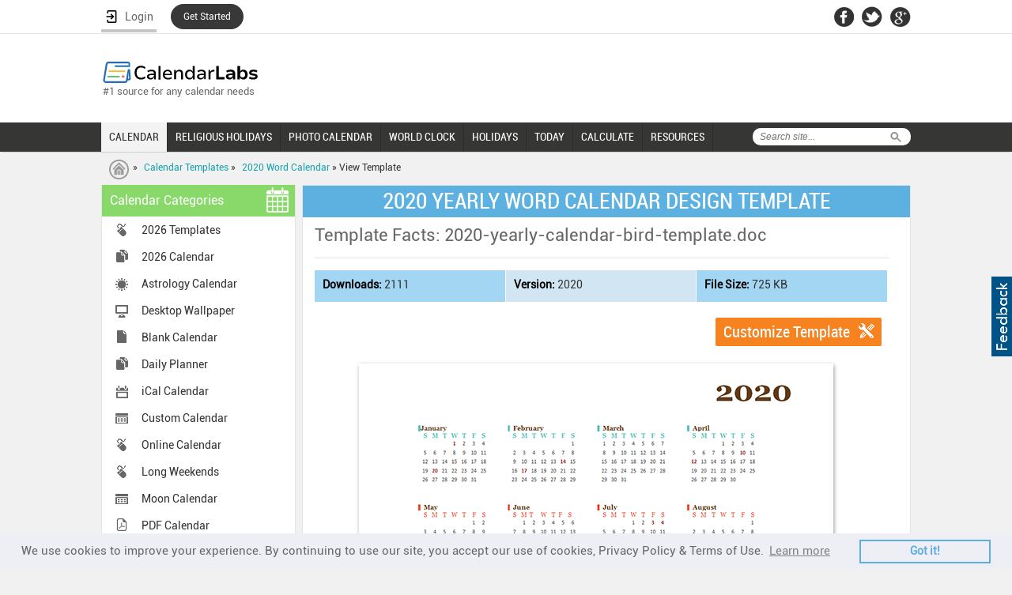

--- FILE ---
content_type: text/html; charset=UTF-8
request_url: https://www.calendarlabs.com/view/2020-yearly-calendar-bird-template/1967
body_size: 60403
content:
<!doctype html>
<html>
<head>
<meta http-equiv="Content-Type" content="text/html; charset=UTF-8" />
<meta name="viewport" content="width=device-width, initial-scale=1.0, maximum-scale=1.0, user-scalable=no" />
<title>2020 Yearly Word Calendar Design Template - Free Printable Templates</title>
<meta name="description" content="Download FREE printable 2020 yearly word calendar design template and customize template as you like. This template is available as editable word / pdf / jpg document.">
<link rel="canonical" href="https://www.calendarlabs.com/view/2020-yearly-word-calendar-design-template/1967" />
<meta property="og:url" content="https://www.calendarlabs.com/calendar-templates" />
<meta property="og:title" content="FREE Calendar Templates" />
<meta property="og:description" content="Great collections of FREE calendar templates available in many different format including Microsoft Word, Excel and PDF. Options available for direct download and customization. Template files works well with OpenOffice and Google Apps." />
<meta property="og:image" content="https://www.calendarlabs.com/images/calendar-template.png" />
<meta property="og:type" content="website" />
<meta property="fb:app_id" content="244076690364" />
<meta property="og:site_name" content="CalendarLabs" />
<script async src="https://www.calendarlabs.com/js/jquery-1.7.1.min.js" type="text/javascript"></script>
<link rel="stylesheet" type="text/css" href="https://www.calendarlabs.com/css/style.css">
    <script>
        var pageSocial = {
            name:'view-calendar',
            shorturl:'http://bit.ly/2n4uCRt',
            url:'https://www.calendarlabs.com/calendar-templates',
            hashtags:'OfficeTemplates',
            tweet:'Great collection of FREE Office Calendar Templates: ',
            mbody:'Hi,\n\n I thought you would like this: \n\n https://www.calendarlabs.com/calendar-templates \n\n Great collection of free Office Calendar Templates from CalendarLabs.'
        };
    </script>
<!-- <script async src="/js/main-v2.js" type="text/javascript"></script> -->
<!-- <script async src="/js/main-v6-min.js" type="text/javascript"></script> -->

<!--[if IE]>
<script type="text/javascript" src="https://www.calendarlabs.com/js/html5.js"></script>
<![endif]-->
<style type="text/css">
.ds {
 -moz-box-shadow: 1px 2px 5px #999; /* Firefox */
 -webkit-box-shadow: 1px 2px 5px #999; /* Safari/Chrome */
 box-shadow: 1px 2px 5px #999; /* Opera and other CSS3 supporting browsers */
 /*-ms-filter: "progid:DXImageTransform.Microsoft.Shadow(Strength=4, Direction=135, Color='#999999')";*//* IE 8 */
 /*: progid:DXImageTransform.Microsoft.Shadow(Strength=4, Direction=135, Color='#999999');/* IE 5.5 - 7 */
}
.newyears-day .holiday-img{ margin-top: 20px;}
.time-zones li.btn { background: #fff;}
.content-links .time-zones li div {	width: auto;}
.primary-btn, .secondary-btn {font-size: 20px;margin: 0 0 0 0;}
.row.customize{width:99%;margin:10px 2px -8px -3px;}
</style>
</head>
<body>
<script>(function(w,d,s,l,i){w[l]=w[l]||[];w[l].push({'gtm.start': new Date().getTime(),event:'gtm.js'});var f=d.getElementsByTagName(s)[0], j=d.createElement(s),dl=l!='dataLayer'?'&l='+l:'';j.async=true;j.src= 'https://www.googletagmanager.com/gtm.js?id='+i+dl;f.parentNode.insertBefore(j,f);})(window,document,'script','dataLayer','GTM-PPB9J2W');</script>
<noscript><iframe src="https://www.googletagmanager.com/ns.html?id=GTM-PPB9J2W" height="0" width="0" style="display:none;visibility:hidden"></iframe></noscript><div id="page">
	<div class="mobile-banner"> <!-- gAd 320 -->
<script type="text/javascript">// <![CDATA[
function gAds(){
	(adsbygoogle = window.adsbygoogle || []).push({});
}
var width = window.innerWidth || document.documentElement.clientWidth;
if (width < 600) {
	document.write('<script async src="//pagead2.googlesyndication.com/pagead/js/adsbygoogle.js"><\/script>');
	document.write('<ins class="adsbygoogle" style="display:inline-block;width:320px;height:50px" data-ad-client="ca-pub-8541976882319229"      data-ad-slot="4803202079"></ins>');
	gAds();}
// ]]>
</script> </div>

 <a href="/contact.php"><div style="position:absolute;float:right;right:0;top:350px;margin:0;padding:7px 3px;cursor:pointer;background-color:#005387;display:block;height:87px;width:20px;z-index:10000"><div style="margin:0;padding:0;width:20px;height:87px;background-image:url(/images/feedback.png)"></div></div></a><header><div id="topnav"><div class="container"><div class="network"><ul> <style>
    .ac {
        display: flex;
        flex-wrap: nowrap;
        flex-direction: column;
        position: relative;
        padding-top:3px !important;
        z-index: 1;
    }

    .ac-details {
        position: absolute;
        width: 250px;
        background: #fff;
        top: 100%;
        box-shadow: 3px 3px 6px #747474;
        display: none;
        /* padding: 0px 40px 5px 5px; */
    }

    .ac-details dl dt {
        padding: 0px 5px 0px 7px;
        border-right: none;
        font-weight: 700;
        font-size: 12px;
        width: 95%;
        color: #000;
    }

    .ac-details dl dt:hover {
        background-color: #000;
        padding: 0px 5px 0px 7px;
        width: 95%;
        color: #fff;
        cursor: pointer;
    }

    .hr {
        width: 100%;
        border-bottom: 1px solid #ccc;

    }

    .ac:hover .ac-details {
        display: block;
    }

    .ac-details.dl {
        background-image: url('../images/user.png');
        background-repeat: no-repeat;
        background-position: 7px 7px;
        ;
    }

    .ac-details dl:hover {
        background-image: url('../images/user-b.png') !important;
        background-repeat: no-repeat !important;
        background-position: 7px 7px !important;
    }

    .ac a span {
        width: 100%;
        float: left;
        font-size: 16px;
        display: flex;
        justify-content: space-between;
        align-items: baseline;
    }
    }

    #bm {
        color: #629b4d;
    }

    .ac a {
        color: #000;
        font-family: inherit !important;
        
        /* padding: 0px 0px 0px 0px !important; */
        padding: 8px 0px 8px 0px!important;
        border:none !important;
        font-weight: inherit !important;
        /* width: 120% !important; */
        background-image: url('../images/user.png');
        background-repeat: no-repeat;
        background-position: 7px 7px;
        display:block;
    }

 

    .ac a:hover {
        background-image: url('../images/user-b.png') !important;
        background-repeat: no-repeat !important;
        background-position: 7px 7px !important;
        padding: 8px;
        color: #fff;
    }

    dt.logout {
        padding: 0px !important;
        padding-left: 7px !important;
        padding-right: 7px !important;
        color: #000;
    }

    dt.logout:hover {
        color: #fff;
    }

    .ac-details dl dt{
        border: none !important;
        /* padding: 8px 8px 8px 10px!important; */
        width: 95% !important;
    }
   
    header .container{
        overflow:unset !important;
    }
    li.started{
        background: #383838   !important;
        border: none  !important;
        padding: 0px  !important;
        border-radius: 99em  !important;
        border: 1px  !important;
        margin-top: 5px;
    }
    li.started a{
        border: none !important;
        color: #fff !important;
        padding: 9px 16px 9px  !important;
        font-size: 12px;
    }
    dt a{
        float:none !important;
    }
</style>
    <li>
        
        <a href="#" class="login" id="login" style="display: flex;width: 70px;justify-content: space-around;" onClick="redirect(event)">
        <img src="/accounts/assets/img/login.png" alt="Login User" >
        <span>Login</span>
    </a>
    </li>
    <li class="started">
        <a href="/registration/" >Get Started</a>
    </li>

<script>
  function redirect(event){
        event.preventDefault();
        debugger;
        document.cookie = "xpath="+btoa(window.location.pathname)+";path=/";
        document.cookie  = "_cl_h=Login;path=/";
        window.location.href = "/login/";
        
    }
    function getStarted(event){
        event.preventDefault();
        debugger;
        document.cookie = "xpath="+btoa(window.location.pathname)+";path=/";
        document.cookie  = "_cl_h=Join CalendarLabs;path=/";
        window.location.href = "/login/";
        
    }
    function signingOut(event){
        debugger;
        window.location.href = "/accounts/logout.php?redirect_to="+window.location.href;
    }
</script> </ul></div><div class="header-social"><ul><li><a href="https://facebook.com/CalendarLabs" class="fb-icon"></a></li><li><a href="https://twitter.com/calendarlabs" class="twitter-icon"></a></li><li><a href="https://plus.google.com/105197236504108476383" class="gplus-icon"></a></li></ul></div></div></div><div class="container"><div class="main-header"><div id="logo"><a href="/"><img src="https://www.calendarlabs.com/images/calendarlabs-logo.svg" alt="Logo" width=" " height=" "></a><p>#1 source for any calendar needs</p></div><div class="admain"><script type="text/javascript">var width=window.innerWidth||document.documentElement.clientWidth;730<=width&&document.write('<iframe src="/ads/adheaderLB.htm" width=728 height=90 title=ad longdesc=ad marginwidth=0 marginheight=0 hspace=0 vspace=0 frameborder=0 scrolling=no></iframe>')</script></div></div></div></header><nav><a href="#" class="toggle-push-left" id="drop"></a><div class="mobile-search-panel"><div class="search mobile-search"><form action="/search.php" id="cse-search-box"><div class="searchtab"><input type="hidden" name="cx" value="005086401675520838592:mxl7b94mnik"> <input type="hidden" name="cof" value="FORID:9"> <input type="hidden" name="ie" value="UTF-8"> <input type="text" name="q" placeholder="Search site..."></div><input type="submit" class="searchicon" name="sa" value="Search"></form></div><a href="#">Cancel</a></div><div class="serachresponsive"><input type="button" class="searchicon2" value=" "></div><div id="logoresponsivemob"><a href="/"><img src="https://www.calendarlabs.com/images/logo-mobile.png" alt="Logo" width=" " height=" "></a></div><div class="container"><div class="search"><form action="/search.php" id="cse-search-box"><div class="searchtab"><input type="hidden" name="cx" value="005086401675520838592:mxl7b94mnik"> <input type="hidden" name="cof" value="FORID:9"> <input type="hidden" name="ie" value="UTF-8"> <input type="text" name="q" placeholder="Search site..."></div><input type="submit" class="searchicon" name="sa" value="Search"></form></div><div class="menu drpdwn" style="display:none;width:68%;position:absolute;left:12px"><ul class="dropdown" style="display:block"><li style="width:auto"><a href="/calendar-templates/">CALENDAR</a></li><li style="width:auto"><a href="/holidays/religious/">RELIGIOUS HOLIDAYS</a></li><li style="width:auto"><a href="/photo-calendar.php?utm_source=calendarlabs&utm_medium=web&utm_campaign=top_nav">PHOTO CALENDAR</a></li><li style="width:auto" class="more remove"><a href="#"><span></span>MORE</a><ul class="sub_menu"><li style="width:auto"><a href="/time/">WORLD CLOCK</a></li><li style="width:auto"><a href="/holidays/">HOLIDAYS</a></li><li><a href="/today/">TODAY</a></li> <link rel="stylesheet" type="text/css" href="https://www.calendarlabs.com/css/ext-menu.css">
    <li class="ext sub-navigation blog-icon">    
        <a>CALCULATE</a>
        <div class="ext-details">          
            <ul>               
                <li id="ue"><a href="https://www.calendarlabs.com/working-days">Working Days</a></li>                                
                <li id="ue"><a href="https://www.calendarlabs.com/bank-working-days">Bank Buisness Days Calculator</a></li>                                
                <li id="ue"><a href="https://www.calendarlabs.com/market-business-days">Market Working Days Calculator</a></li>   
                <li id="ue"><a href="https://www.calendarlabs.com/post-office-working-days" style="line-height:18px">Post Office Business Days Calculator</a></li>   
                <li id="ue"><a href="https://www.calendarlabs.com/julian-date-converter">Julian Date Converter</a></li>   
                <li id="ue"><a href="https://www.calendarlabs.com/hebrew-date-converter">Hebrew Date Converter</a></li>   
                <li id="ue"><a href="https://www.calendarlabs.com/day-counter">Days Calculator</a></li>   
                <li id="ue"><a href="https://www.calendarlabs.com/date-calculator">Date Calculator</a></li>
                <li id="ue"><a href="https://www.calendarlabs.com/age-calculator">Age Calculator</a></li>   
            </ul>
        </div>      
    </li>

    <li class="ext sub-navigation blog-icon">
        <a href="/">RESOURCES</a>
        <div href="/" class="ext-details">          
            <ul>               
                <li id="ue"><a href="https://www.calendarlabs.com/calendars-at-work">Calendars At Work</a></li>                                
                <li id="ue"><a href="https://www.calendarlabs.com/couples-who-schedule-sex">Couples Who Schedule Sex</a></li>                                
                <li id="ue"><a href="https://www.calendarlabs.com/time-off-report">Time Off Report</a></li>
                <li id="ue"><a href="https://www.calendarlabs.com/working-during-holidays">Can We Afford a Day Off?</a></li>                                
            </ul>
        </div>      
    </li>
 </ul></li></ul></div><div class="searchresponsive2"><form action="/search.php" id="cse-search-box"><input type="hidden" name="cx" value="005086401675520838592:mxl7b94mnik"> <input type="hidden" name="cof" value="FORID:9"> <input type="hidden" name="ie" value="UTF-8"> <input type="text" name="q" class="search3" placeholder="Search site..."></form></div><div class="for-ie"><div class="menu1 push-menu-left push-mobile"><ul><li class="first home-icon"><a href="/"><strong>Home</strong></a></li><li class="sub-navigation calendar"><a href="#">Web Calendar</a><ul><li><a href="/online-calendar/">Online Calendar</a></li><li><a href="/astrology-calendar.php">Astrology Calendar</a></li><li><a href="/ical-calendar/">iCal Calendar</a></li><li><a href="/printable-calendar.php">Printable Calendar</a></li><li><a href="/pdf-calendar/">PDF Calendar</a></li><li><a href="/blank-calendar/">Blank Calendar</a></li></ul></li><li class="sub-navigation photo"><a href="#">Photo Calendar</a><ul><li><a href="/wallpaper/">Wallpaper</a></li><li><a href="/photo-calendar.php?utm_source=calendarlabs&utm_medium=mobile&utm_campaign=side_nav">Photo Calendar</a></li></ul></li><li class="sub-navigation religious-icon"><a href="#">Religious Calendar</a><ul><li><a href="/hindu-calendar">Hindu Festivals</a></li><li><a href="/christian-calendar">Christian Festivals</a></li><li><a href="/islamic-calendar">Islamic Festivals</a></li><li><a href="/jewish-calendar">Jewish Festivals</a></li><li><a href="/sikh-calendar">Sikh Festivals</a></li><li><a href="/buddhist-calendar">Buddhist Festivals</a></li></ul></li><li class="sub-navigation calendar"><a href="/calendar-templates/">Calendar Templates</a><ul><li><a href="/2026-calendar-templates">2026 Calendar</a></li><li><a href="/accounting-calendar/">Accounting Calendar</a></li><li><a href="/business-calendar/">Business Calendar</a></li><li><a href="/fiscal-calendar/">Fiscal Calendar</a></li><li><a href="/school-calendar/">School Calendar</a></li><li><a href="/julian-calendar/">Julian Calendar</a></li><li><a href="/family-calendar/">Family Calendar</a></li><li><a href="/daily-planner/">Daily Planner</a></li></ul></li><li class="icon local"><a href="/time/">World Clock</a></li><li class="sub-navigation holidays-icon"><a href="/holidays/">Holidays</a><ul><li><a href="/holidays/countries/">Country Holidays</a></li><li><a href="/holidays/countries/national-day/">National Holidays</a></li><li><a href="/bank-holidays/">Bank Holidays</a></li><li><a href="/market-holidays/">Market Holidays</a></li></ul></li><li class="icon calendar"><a href="/today/">Today</a></li> <!-- <link rel="stylesheet" type="text/css" href="/css/ext-menu.css"> -->
    <li class="ext sub-navigation blog-icon">    
        <a>Calculate</a>
        <!-- <div class="ext-details">           -->
            <ul>               
                <li id="ue"><a href="https://www.calendarlabs.com/working-days">Working Days</a></li>                                
                <li id="ue"><a href="https://www.calendarlabs.com/bank-working-days">Bank Buisness Days Calculator</a></li>                                
                <li id="ue"><a href="https://www.calendarlabs.com/market-business-days">Market Working Days Calculator</a></li>   
                <li id="ue"><a href="https://www.calendarlabs.com/post-office-working-days" style="line-height:18px">Post Office Business Days Calculator</a></li>   
                <li id="ue"><a href="https://www.calendarlabs.com/julian-date-converter">Julian Date Converter</a></li>   
                <li id="ue"><a href="https://www.calendarlabs.com/hebrew-date-converter">Hebrew Date Converter</a></li>   
                <li id="ue"><a href="https://www.calendarlabs.com/date-calculator">Date Calculator</a></li>   
                <li id="ue"><a href="https://www.calendarlabs.com/day-counter">Days Calculator</a></li>   
                <li id="ue"><a href="https://www.calendarlabs.com/date-calculator">Date Calculator</a></li>
                <li id="ue"><a href="https://www.calendarlabs.com/age-calculator">Age Calculator</a></li>   
            </ul>
        <!-- </div>       -->
    </li>
   
    <li class="ext sub-navigation blog-icon">
        <a href="/">Resources</a>
        <div href="/" class="ext-details">          
            <ul>               
                <li id="ue"><a href="https://www.calendarlabs.com/calendars-at-work">Calendars At Work</a></li>                                
                <li id="ue"><a href="https://www.calendarlabs.com/couples-who-schedule-sex">Couples Who Schedule Sex</a></li>                                
                <li id="ue"><a href="https://www.calendarlabs.com/time-off-report">Time Off Report</a></li>
                <li id="ue"><a href="https://www.calendarlabs.com/working-during-holidays">Can We Afford a Day Off?</a></li>                                
            </ul>
        </div>      
    </li>
 </ul></div></div><div class="menu mobile"><ul><li><a href="/calendar-templates/" class="active">CALENDAR</a></li><li><a href="/holidays/religious/" >RELIGIOUS HOLIDAYS</a></li><li><a href="/photo-calendar.php?utm_source=calendarlabs&utm_medium=web&utm_campaign=top_nav" >PHOTO CALENDAR</a></li><li><a href="/time/" >WORLD CLOCK</a></li><li><a href="/holidays/" >HOLIDAYS</a></li><li><a href="/today/" >TODAY</a></li> <link rel="stylesheet" type="text/css" href="https://www.calendarlabs.com/css/ext-menu.css">
    <li class="ext sub-navigation blog-icon">    
        <a>CALCULATE</a>
        <div class="ext-details">          
            <ul>               
                <li id="ue"><a href="https://www.calendarlabs.com/working-days">Working Days</a></li>                                
                <li id="ue"><a href="https://www.calendarlabs.com/bank-working-days">Bank Buisness Days Calculator</a></li>                                
                <li id="ue"><a href="https://www.calendarlabs.com/market-business-days">Market Working Days Calculator</a></li>   
                <li id="ue"><a href="https://www.calendarlabs.com/post-office-working-days" style="line-height:18px">Post Office Business Days Calculator</a></li>   
                <li id="ue"><a href="https://www.calendarlabs.com/julian-date-converter">Julian Date Converter</a></li>   
                <li id="ue"><a href="https://www.calendarlabs.com/hebrew-date-converter">Hebrew Date Converter</a></li>   
                <li id="ue"><a href="https://www.calendarlabs.com/day-counter">Days Calculator</a></li>   
                <li id="ue"><a href="https://www.calendarlabs.com/date-calculator">Date Calculator</a></li>
                <li id="ue"><a href="https://www.calendarlabs.com/age-calculator">Age Calculator</a></li>   
            </ul>
        </div>      
    </li>

    <li class="ext sub-navigation blog-icon">
        <a href="/">RESOURCES</a>
        <div href="/" class="ext-details">          
            <ul>               
                <li id="ue"><a href="https://www.calendarlabs.com/calendars-at-work">Calendars At Work</a></li>                                
                <li id="ue"><a href="https://www.calendarlabs.com/couples-who-schedule-sex">Couples Who Schedule Sex</a></li>                                
                <li id="ue"><a href="https://www.calendarlabs.com/time-off-report">Time Off Report</a></li>
                <li id="ue"><a href="https://www.calendarlabs.com/working-during-holidays">Can We Afford a Day Off?</a></li>                                
            </ul>
        </div>      
    </li>
 </ul></div></div></nav>
    <div id="breadcrumb">
        <div class="container">
            <div class="breadcrumb-list">
                <p><a href="/" class="first-crumb"></a> &raquo; <a href="/calendar-templates">Calendar Templates</a> &raquo; <a href="/2020-word-calendar">2020 Word Calendar</a> &raquo; View Template</p>
            </div>


        </div>
    </div>
    <section>
        <div class="container">
            <aside>
                <!--Left Nav-->
    <div class="leftnav"> <h3>Calendar Categories <span class="calendar-icon"></span></h3> <ul><li class="ic online"><a href="/2023-calendar-templates" >2026 Templates</a></li><li class="ic template"><a href="/2026-calendar" >2026 Calendar</a></li><li class="ic astrology"><a href="/astrology-calendar.php" >Astrology Calendar</a></li><li class="ic desktop"><a href="/wallpaper/" >Desktop Wallpaper</a></li><li class="ic blank"><a href="/blank-calendar/" >Blank Calendar</a></li><li class="ic template"><a href="/daily-planner" >Daily Planner</a></li><li class="ic ical"><a href="/ical-calendar-holidays.php" >iCal Calendar</a></li><li class="ic custom"><a href="/calendars/free-custom-calendar.php" >Custom Calendar</a></li><li class="ic online"><a href="/online-calendar/" >Online Calendar</a></li><li class="ic online"><a href="/long-weekend/" >Long Weekends</a></li><li class="ic custom"><a href="/calendars/moon-phases-calendar.php" >Moon Calendar</a></li><li class="ic pdf"><a href="/pdf-calendar" >PDF Calendar</a></li><li class="ic template"><a href="/word-calendar" >Word Calendar</a></li><li class="ic template"><a href="/excel-calendar" >Excel Calendar</a></li><li class="print-icon"><a href="/printable-calendar" >Printable Calendar</a></li><li class="ic photo"><a href="/photo-calendar.php" >Photo Calendar</a></li><li class="ic school"><a href="/school-calendar/" >School Calendar</a></li><li class="ic template"><a href="/family-calendar/" >Family Calendar</a></li><li class="ic template"><a href="/accounting-calendar/" >Accounting Calendar</a></li><li class="ic template"><a href="/fiscal-calendar/" >Fiscal Calendar</a></li><li class="ic template"><a href="/business-calendar/" >Business Calendar</a></li><li class="ic template"><a href="/julian-calendar/" >Julian Calendar</a></li><li class="ic desktop"><a href="/bank-holidays/" >Bank Holidays</a></li><li class="ic desktop"><a href="/market-holidays/" >Market Holidays</a></li><li class="ic template"><a href="/netflix-calendar/" >Netflix Calendar</a></li><li class="ic template"><a href="/2025-calendar" >2025 Calendar</a></li><li class="ic template"><a href="/2025-calendar-templates" >2025 Templates</a></li></ul> </div>
                <div class="widget4">
<script type="text/javascript">// <![CDATA[
function gAds(){
	(adsbygoogle = window.adsbygoogle || []).push({});
}
var width = window.innerWidth || document.documentElement.clientWidth;
if (width >= 980) {
	document.write('<script async src="//pagead2.googlesyndication.com/pagead/js/adsbygoogle.js"><\/script>');
	document.write('<ins class="adsbygoogle" style="display:inline-block;width:160px;height:600px" data-ad-client="ca-pub-8541976882319229"      data-ad-slot="9840730553"></ins>');
	gAds();}
// ]]>
</script>
</div>
                <!--Left Widget 2 -->
<div class="widget3">
<!--	<div class="quote innerslider">
		<div id="slider-wrapper">
			<div id="slider">
				<div class="banner-pic"><img src="/images/quote-img1.jpg" width="193" height="241" alt="Quote1"></div>
				<div class="banner-pic"><img src="/images/quote-img1.jpg" width="193" height="241" alt="Quote1"></div>
			</div>
			<div id="button-previous"><img src="/images/quote-left-arrow.gif" width="24" height="24" alt="Previous"></div>
			<div id="button-next"><img src="/images/quote-right-arrow.gif" width="24" height="24" alt="Next"></div>
		</div>
		<a href="#" class="widget-btn">Get This Widget</a>
	</div>
	<a href="#" class="btn-type1">Use This Widget</a> <a href="#" class="btn-type1">Customize This Widget</a> -->


	

<div align="center"><div align="center" style="width:180px;border:#000000 solid 1px;background:#FFFFFF;text-align:center;-moz-border-radius:6px;-webkit-border-radius:6px;"><table border="0" width="180px" style="border-collapse:collapse;"><tr><td align="center"><p style="margin-top:0in;margin-right:0in;margin-bottom:6px;margin-left:0in;line-height:115%;font-size:16.0pt;color:#000000;font-family:calibri,arial,helvetica,sans-serif;font-style:italic;font-weight:bold;">Quote of the Day</p></td></tr><tr><td height="137"><p style="margin-top:0in;margin-right:5px;margin-bottom:3px;margin-left:5px;line-height:115%;font-size: 12.0pt;font-family:calibri,arial,helvetica,sans-serif;color:#000000;font-style:italic;font-weight:bold;text-align:center;">&lsquo;&lsquo;That man has reached immortality who is disturbed by nothing material.&rsquo;&rsquo;</p></td></tr><tr><td><p style="margin-top:0in;margin-right:3px;margin-left:0in;line-height:115%;font-size: 8.0pt;font-family:calibri,arial,helvetica,sans-serif;color:#000000;font-style:italic;font-weight:;" align="right">Swami Vivekananda</p></td></tr><tr><td><p style="margin-top:0in;margin-right:3px;margin-left:0in;line-height:115%;font-size: 8.0pt;font-family:calibri,arial,helvetica,sans-serif;color:#000000;font-style:italic;font-weight:;" align="right" style="margin-bottom:5.0pt;">( 1863 - 1902 )</p></td></tr></table></div></div>	
		<a href="/calendars/web-content/free-quotes-widget.php?utm_source=calendarlabs&utm_medium=sidebar&utm_campaign=widget" class="widget-btn">Get This Widget</a>
</div>
                            </aside>
            <div class="content">
                <h1 class="title">2020 YEARLY WORD CALENDAR DESIGN TEMPLATE</h1>
                <div class="own-calendar  holidays-calendar">
                    <h2>Template Facts: 2020-yearly-calendar-bird-template.doc</h2>
                    <div class="holidays-content">
                        <ul>
                            <li class="date"><strong>Downloads:</strong> 2111</li>
                            <li class="type"><strong>Version:</strong> 2020</li>
                            <li class="also"><strong>File Size:</strong> 725 KB</li>
                        </ul>
                    </div>
                                        <div class="row customize">
                                                <a class="secondary-btn customize-btn highlight-btn" href="/make-word-calendar/yearly-56/">Customize Template</a>
                                            </div>
                                        <div class="newyears-day">
						<span class="holiday-img">
                        <img class="ds" src="https://www.calendarlabs.com/templates/2020/i/2020-yearly-calendar-bird-template.png" alt="2020 Yearly Word Calendar Design Template"/>
						</span>
                    </div>

				<h2 style="border-bottom:none;">Download calendar template file as Word / PDF / JPG document:</h2>
<div class="content-row content-links">
	  <ul class="time-zones btn">
		  <li class='btn'><div><a href="https://www.calendarlabs.com/templates/2020/2020-yearly-calendar-bird-template.doc" class="secondary-btn download-btn downTempSocial" template="1967" rel="nofollow" target="_blank" download>Download Word</a></div></li><li class='btn'><div><a href="https://www.calendarlabs.com/templates/2020/2020-yearly-calendar-bird-template.pdf" class="secondary-btn download-btn downTemp" template="1967" rel="nofollow" target="_blank" download>Download PDF</a></div></li><li class='btn'><div><a href="https://www.calendarlabs.com/templates/2020/2020-yearly-calendar-bird-template.jpg" class="secondary-btn download-btn downTemp" template="1967" rel="nofollow" target="_blank" download>Download Image</a></div></li>	  </ul>
</div>
<div class="content-row content-links">
<span class="spacer"></span>
    <div class="monthly-templates"> 
    <div class="addhindhucal"><div class="hindu-ad"><script type="text/javascript">
    window._mNHandle = window._mNHandle || {};
    window._mNHandle.queue = window._mNHandle.queue || [];
    medianet_versionId = "3121199";
</script>
<script src="https://contextual.media.net/dmedianet.js?cid=8CUM2ASN1" async="async"></script>
<!-- put the above code in head -->            
<!-- put the below code in body -->
<div id="963985414">
    <script type="text/javascript">
        try {
            window._mNHandle.queue.push(function (){
                window._mNDetails.loadTag("963985414", "730x280", "963985414");
            });
        }
        catch (error) {}
    </script>
</div></div></div>
     </div>
</div>

<br>

		<h2>You might like these 2020 Word / PDF / JPG calendar templates:</h2><div class="row"><div class="box monthlytemplate ds"><a href="/view/2020-blank-yearly-calendar-template/1118"><img src="https://www.calendarlabs.com/templates/2020/t/2020-blank-yearly-calendar-template.png" alt="2020 Blank Yearly Calendar Template" width="220" title="2020 Blank Yearly Calendar Template"></a></div><div class="box middle monthlytemplate ds"><a href="/view/2020-yearly-blank-calendar-template/1119"><img src="https://www.calendarlabs.com/templates/2020/t/2020-yearly-blank-calendar-template.png" alt="2020 Yearly Blank Calendar Template" width="220" title="2020 Yearly Blank Calendar Template"></a></div><div class="box lastbox monthlytemplate ds"><a href="/view/2020-full-year-calendar-vertical-template/1193"><img src="https://www.calendarlabs.com/templates/2020/t/2020-yearly-calendar-template-vertical-03.png" alt="2020 Full Year Calendar Vertical Template" width="220" title="2020 Full Year Calendar Vertical Template"></a></div></div>	</div>
        <!-- <div class="monthly-templates"> -->
    <!-- <div class="addhindhucal"><div class="hindu-ad"></div></div> -->
    <!-- </div> -->
</div>
    <div class="content content2">
        <div class="monthly-templates">
            <div class="block2"><div class="block3"><h2>Popular 2020 Calendar Template Pages</h2></div></div><div class="content-row content-links"><ul class="time-zones"><li><span class="time-icon">&nbsp;</span><div><a href="/2020-blank-calendar">2020 Blank Calendar</a></div></li><li><span class="time-icon">&nbsp;</span><div><a href="/2020-pdf-calendar">2020 PDF Calendar</a></div></li><li><span class="time-icon">&nbsp;</span><div><a href="/2020-photo-calendar">2020 Photo Calendar</a></div></li><li><span class="time-icon">&nbsp;</span><div><a href="/2020-calendar-templates">2020 Calendar Templates</a></div></li><li><span class="time-icon">&nbsp;</span><div><a href="/2020-word-calendar">2020 Word Calendar</a></div></li><li><span class="time-icon">&nbsp;</span><div><a href="/2020-excel-calendar">2020 Excel Calendar</a></div></li><li><span class="time-icon">&nbsp;</span><div><a href="/2020-onenote-calendar">2020 OneNote Calendar</a></div></li><li><span class="time-icon">&nbsp;</span><div><a href="/2020-google-docs-calendar">2020 Google Docs Calendar</a></div></li><li><span class="time-icon">&nbsp;</span><div><a href="/2020-julian-calendar">2020 Julian Calendar</a></div></li><li><span class="time-icon">&nbsp;</span><div><a href="/2020-family-calendar">2020 Family Calendar</a></div></li><li><span class="time-icon">&nbsp;</span><div><a href="/calendars/moon-phases-calendar.php">2020 Moon Calendar</a></div></li><li><span class="time-icon">&nbsp;</span><div><a href="/2020-accounting-calendar">2020 Accounting Calendar</a></div></li><li><span class="time-icon">&nbsp;</span><div><a href="/2020-business-calendar">2020 Business Calendar</a></div></li><li><span class="time-icon">&nbsp;</span><div><a href="/2020-fiscal-calendar">2020 Fiscal Calendar</a></div></li><li><span class="time-icon">&nbsp;</span><div><a href="/2020-monthly-calendar">2020 Monthly Calendar</a></div></li><li><span class="time-icon">&nbsp;</span><div><a href="/2020-quarterly-calendar">2020 Quarterly Calendar</a></div></li><li><span class="time-icon">&nbsp;</span><div><a href="/2020-yearly-calendar">2020 Yearly Calendar</a></div></li><li><span class="time-icon">&nbsp;</span><div><a href="/2020-calendar-templates/australia-holidays/">2020 Australia Calendar</a></div></li><li><span class="time-icon">&nbsp;</span><div><a href="/2020-calendar-templates/canada-holidays/">2020 Canada Calendar</a></div></li><li><span class="time-icon">&nbsp;</span><div><a href="/2020-calendar-templates/uk-holidays/">2020 UK Calendar</a></div></li><li><span class="time-icon">&nbsp;</span><div><a href="/2020-calendar-templates/india-holidays/">2020 India Calendar</a></div></li><li><span class="time-icon">&nbsp;</span><div><a href="/2020-calendar-templates/singapore-holidays/">2020 Singapore Calendar</a></div></li><li><span class="time-icon">&nbsp;</span><div><a href="/2020-calendar-templates/malaysia-holidays/">2020 Malaysia Calendar</a></div></li><li><span class="time-icon">&nbsp;</span><div><a href="/2020-calendar-templates/south-africa-holidays/">2020 South Africa Calendar</a></div></li><li><span class="time-icon">&nbsp;</span><div><a href="/online-calendar/2020-calendar/">2020 Calendar</a></div></li></ul></div><br><div class="content-row content-links"><ul class="time-zones"><li><span class="time-icon">&nbsp;</span><div><a href="/2017-calendar-templates.php">2023 Templates</a></div></li><li><span class="time-icon">&nbsp;</span><div><a href="/blank-calendar/2018-calendar/">2023 Blank Calendar</a></div></li><li><span class="time-icon">&nbsp;</span><div><a href="/pdf-calendar/2018-calendar/">2023 PDF Calendar</a></div></li><li><span class="time-icon">&nbsp;</span><div><a href="/calendar-templates/2017-monthly-calendar/">2023 Word Calendar</a></div></li><li><span class="time-icon">&nbsp;</span><div><a href="/excel-calendar/2018-calendar/">2023 Excel Calendar</a></div></li><li><span class="time-icon">&nbsp;</span><div><a href="/julian-calendar/2018-calendar/">2023 Julian Calendar</a></div></li><li><span class="time-icon">&nbsp;</span><div><a href="/family-calendar/2018-calendar/">2023 Family Calendar</a></div></li><li><span class="time-icon">&nbsp;</span><div><a href="/accounting-calendar/2018-calendar/">2023 Accounting Calendar</a></div></li><li><span class="time-icon">&nbsp;</span><div><a href="/business-calendar/2018-calendar/">2023 Business Calendar</a></div></li><li><span class="time-icon">&nbsp;</span><div><a href="/fiscal-calendar/2018-calendar/">2023 Fiscal Calendar</a></div></li><li><span class="time-icon">&nbsp;</span><div><a href="/calendar-templates/2017-yearly-calendar/">2023 Yearly Calendar</a></div></li><li><span class="time-icon">&nbsp;</span><div><a href="/2018-calendar-templates">2023 Calendar</a></div></li><li><span class="time-icon">&nbsp;</span><div><a href="/2023-buddhist-calendar">2023 Buddhist Calendar</a></div></li><li><span class="time-icon">&nbsp;</span><div><a href="/2023-christian-calendar">2023 Christian Calendar</a></div></li><li><span class="time-icon">&nbsp;</span><div><a href="/2023-hindu-calendar">2023 Hindu Calendar</a></div></li><li><span class="time-icon">&nbsp;</span><div><a href="/2023-islamic-calendar">2023 Islamic Calendar</a></div></li><li><span class="time-icon">&nbsp;</span><div><a href="/2023-jewish-calendar">2023 Jewish Calendar</a></div></li><li><span class="time-icon">&nbsp;</span><div><a href="/2023-sikh-calendar">2023 Sikh Calendar</a></div></li></ul></div><br>        </div>
    </div>
		<div class="services">
			<h2><span>Printable  Word / PDF / JPG Calendar Template Details:</span></h2>
			<p></p>
			<p>This printable document is available as editable word / pdf / jpg template. Customize this Microsoft Word / Excel yearly template using our calendar customization tool. Microsoft Word document template is compatible with Google Docs, OpenOffice Writer and LibreOffice applications. </p>
        </div>
        </div>
    </section>
    <footer> <div class="footer-links"> <div class="container"> <div class="footer-social"> <h5>Social Media</h5> <ul> <li><a href="https://facebook.com/calendarlabs" class="fb-icon"></a></li><li><a href="https://twitter.com/calendarlabs" class="twitter-icon"></a></li><li><a href="https://plus.google.com/105197236504108476383" class="gplus-icon"></a></li></ul> </div><div class="footer-divider"></div><div class="links1"> <h5>CalendarLabs</h5> <ul class="leftlinks"> <li><a href="/faq.php">FAQ</a></li><li><a href="/contact.php">Contact Us</a></li><li><a href="/sitemap.php">Site Map</a></li></ul> <ul class="rightlinks"> <li><a href="/privacy.php">Privacy Policy</a></li><li><a href="/disclaimer.php">Terms &amp; Disclaimer</a></li></ul> </div><div class="footer-divider"></div><div class="links2"> <h5>Categories</h5> <ul class="leftlinks"> <li><a href="/astrology-calendar.php">Astrology</a></li><li><a href="/">Calendar</a></li><li><a href="/time/">Local Time</a></li></ul> <ul class="rightlinks"> <li><a href="/calendars/web-content/free-blog-website-content.php">Widgets</a></li><li><a href="/wallpaper/">Wallpaper</a></li><li><a href="/holidays/">Holidays</a></li></ul> </div><div class="footer-divider"></div><div class="links3"> <h5> Sister Websites</h5> <ul class="leftlinks"> <li><a href="https://www.quotesfriend.com" rel="nofollow" target="_blank">Quotes Friend</a></li><li><a href="https://www.dogscope.com" rel="nofollow" target="_blank">Dog Scope</a></li></ul> </div></div></div><div class="copyrights"> <div class="container"> <p>&copy; 2026 Calendar Labs. All Rights Reserved.</p><a href="/"><img src="https://www.calendarlabs.com/images/logo-mobile.png" alt="Footer Logo" width="183" height="24"></a></div></div>
<script src="https://www.calendarlabs.com/js/Calendar.js" type="text/javascript"></script>
<script src="https://www.calendarlabs.com/js/EventsCalendar.js" type="text/javascript"></script>
<script src="https://www.calendarlabs.com/js/CalendarList.js" type="text/javascript"></script>
</footer>
</div>

<script type="text/javascript">
    window._mNHandle = window._mNHandle || {};
    window._mNHandle.queue = window._mNHandle.queue || [];
    medianet_versionId = "3161199";
        (function() {
        var sct = document.createElement("script"),
        winObj = window.top || window,
        sctHl = winObj.document.getElementsByTagName("script")[0];
        sct.type = "text/javascript";
        sct.src = 'https://contextual.media.net/einslmedianet.js?cid=8CUM2ASN1&crid=599534202&size=641x481';
        sct.async = "async";
        sctHl.parentNode.insertBefore(sct, sctHl);
    })();
</script><!--<link rel="stylesheet" type="text/css" href="--><!--/css/cookieconsent.min.css" />-->
<script async src="https://www.calendarlabs.com/js/cookieconsent.min.js"></script>
<script>
    window.addEventListener("load", function(){
        window.cookieconsent.initialise({
            "palette": {
                "popup": {
                    "background": "#edeff5",
                    "text": "#66676b"
                },
                "button": {
                    "background": "transparent",
                    "text": "#5dade2",
                    "border": "#5dade2"
                }
            },
            "content": {
                "message": "We use cookies to improve your experience. By continuing to use our site, you accept our use of cookies, Privacy Policy &amp; Terms of Use.",
                "href": "https://www.calendarlabs.com/privacy.php"
            }
        })});
</script><div id="ad9">
<script type="text/javascript" language="javascript">// <![CDATA[
var width = window.innerWidth || document.documentElement.clientWidth;
if (width >= 1600) {
	document.write('<script async src="//live.primis.tech/live/liveView.php?s=111842"><\/script>');
} // ]]>
</script>
</div><style>#overlay-back{position:fixed;top:0;left:0;width:100%;height:100%;background:#666 url(/images/noisy-grid.png) 50% 50% repeat;opacity:.7;filter:alpha(opacity=70);-ms-filter:"progid:DXImageTransform.Microsoft.Alpha(Opacity=70)";z-index:10020;display:none}#overlay{position:fixed!important;height:auto;width:375px;border:1px solid #ddd;z-index:10021;display:none;background:#eee;color:#333;border-radius:4px;font-size:1em}#overlay-title{color:#fff;background:#f6a828 url(/images/button-bg.png) 50% 50% repeat-x;border:1px solid #e78f08;border-radius:4px;position:relative;padding:.8em 1em;margin:8px 8px 0 8px;clear:both}#overlay-text{font-weight:bold;font-size:16px}#btnDown{font-weight:bold;font-size:16px;padding:.6em 1em;border-radius:4px;color:#1c94c4;background:#f6f6f6;border:1px solid #ccc;cursor:pointer}#btnDown:hover{padding:.6em 1em;border-radius:4px;color:#eb8f00;background:#f6f6f6;border:1px solid #fbd850;cursor:pointer}#btnClose{width:22px;height:22px;right:10px;top:8px;z-index:999;position:absolute;background:#dc9827;color:#f6c97f;cursor:pointer;border-radius:50%;text-align:center;line-height:22px}</style><div id=overlay-back></div><div id=overlay><div id=overlay-title><span id=overlay-text>Please help spread the word</span><div id=btnClose>✖</div></div><div style="width:auto;min-height:5px;max-height:none;height:auto;position:relative;border:0;padding:1em 1em"><p style=text-align:center><img id=popImg src=/images/CL_Social_promo1.jpg alt="Help CalendarLabs by sharing this page in Facebook." border=0 width=300 height=250></p></div><div style="border:1px solid #ddd;border-width:1px 0 0"></div><div style="float:right;display:block;margin:.4em .4em .4em 0;padding:.8em .8em .8em"><button type=button id=btnDown>Continue to Download</button></div></div><!-- <script>
    (function(c,l,a,r,i,t,y){
    c[a]=c[a]||function(){(c[a].q=c[a].q||[]).push(arguments)};
    t=l.createElement(r);t.async=1;t.src="https://www.clarity.ms/tag/"+i;
    y=l.getElementsByTagName(r)[0];y.parentNode.insertBefore(t,y);
})(window, document, "clarity", "script", "h9xwbc52ox");

</script> -->
<style>#popRef{--width:600px;padding:30px 0;position:fixed!important;height:auto;max-width:var(--width);border:1px solid #ddd;z-index:10022;display:none;background:#F8F9FB;color:#333;border-radius:4px;font-size:1em}.btn-share,.ic-sh,.sh-text{display:block;float:left}.popRef-text,.popRef-title{color:#403d3d;text-align:center}.popRef-title{padding:.4em 1em;font-size:16px}.popRef-text{font-size:15px}#closePopRef{width:13px;height:13px;right:13px;top:8px;border:2px solid #9f9f9f;z-index:999;position:absolute;background:#F8F9FB;color:#9f9f9f;cursor:pointer;border-radius:50%;text-align:center;line-height:14px;font-size:10px;}#refShare{margin-left:auto;margin-right:auto;width:var(--width);height:auto}.btn-share{width:120px;padding:5px 0;background-color:#3b5998;color:#fff;text-align:center;cursor:pointer}#tw-share{background-color:#55acee;margin-left:15px}#em-share{background-color:#565656;margin-left:15px}.sh-icon{fill:#fff;cursor:pointer;overflow:hidden}.ic-sh{width:2pc;height:2pc;line-height:2pc;margin:0 auto}.sh-text{padding:7px 0 7px 24px;border-left:1px solid #fff}#errorShare,#postShare{display:none}#overlay-back-s{position: fixed; top: 0; left: 0; width: 100%; height: 100%; background: #666 url('/images/noisy-grid.png') 50% 50% repeat; opacity: 0.7; filter: alpha(opacity=70); -ms-filter: "progid:DXImageTransform.Microsoft.Alpha(Opacity=70)"; z-index: 10020; display: none;}#waitDown{display:block;float:left;margin-top:0px;margin-bottom:20px;width:100%;text-align:center;color:#7D7D7D;font-size:14px;}
.hide{
   display: none;
}
.show{
   display:block !important;
}
#wait {
    background-color: #9C9C9C ;
    margin-left: 15px;
    cursor: pointer;
}
.send_btn{
   padding: 10px 15px 10px 15px;
    /* border-radius: 5px; */
    border: 1px solid #339933;
    color: #fff;
    background-color: #339933 !important;
   cursor: pointer;
   position: relative;
}

/* Progress Bar */
.meter {
  box-sizing: content-box;
  height: 18px; /* Can be anything */
  position: relative;
  /* margin: 60px 0 20px 0;  */
  background: #555;
  /* border-radius: 25px; */
  padding: 3px;
  box-shadow: inset 0 -1px 1px rgba(255, 255, 255, 0.3);
}
.meter > span {
  display: block;
  height: 100%;
  /* border-top-right-radius: 8px; */
  /* border-bottom-right-radius: 8px; */
  /* border-top-left-radius: 20px; */
  /* border-bottom-left-radius: 20px; */
  background-color: rgb(43, 194, 83);
  background-image: linear-gradient(
    center bottom,
    rgb(43, 194, 83) 37%,
    rgb(84, 240, 84) 69%
  );
  box-shadow: inset 0 2px 9px rgba(255, 255, 255, 0.3),
    inset 0 -2px 6px rgba(0, 0, 0, 0.4);
  position: relative;
  overflow: hidden;
}
.meter > span:after,
.animate > .meter span > .meter span {
  content: "";
  position: absolute;
  top: 0;
  left: 0;
  bottom: 0;
  right: 0;
  background-image: linear-gradient(
    -45deg,
    rgba(255, 255, 255, 0.2) 25%,
    transparent 25%,
    transparent 50%,
    rgba(255, 255, 255, 0.2) 50%,
    rgba(255, 255, 255, 0.2) 75%,
    transparent 75%,
    transparent
  );
  z-index: 1;
  background-size: 50px 50px;
  animation: move 2s linear infinite;
  border-top-right-radius: 8px;
  border-bottom-right-radius: 8px;
  border-top-left-radius: 20px;
  border-bottom-left-radius: 20px;
  overflow: hidden;
}

.animate > span:after {
  display: none;
}

@keyframes move {
  0% {
    background-position: 0 0;
  }
  100% {
    background-position: 50px 50px;
  }
}

.orange > span {
  background-image: linear-gradient(#f1a165, #f36d0a);
}

.red > span {
  background-image: linear-gradient(#f0a3a3, #f42323);
}

.nostripes > span > span,
.nostripes > span::after {
  background-image: none;
}

#page-wrap {
  width: calc(var(--width) - 150px);
  margin: 5px auto;
  margin-bottom:20px;
}

/* Spinner */
.number {
  position: absolute;
  top: 16px;
  right: 16px;
  color: #c3d8ff;
  font-size: 30px; }


.loader10 {
  width: 15px;
  height: 15px;
  border-radius: 50%;
  position: absolute;
  animation: loader10-uba7e1836 0.9s ease alternate infinite;
  animation-delay: 0.36s;
  top: -50%;
   left: 38%;
  
   }
  .loader10::after, .loader10::before {
    content: '';
    position: absolute;
    width: 15px;
    height: 15px;
    border-radius: 50%;
    animation: loader10-uba7e1836 0.9s ease alternate infinite; }
  .loader10::before {
    left: -20px;
    animation-delay: 0.18s; }
  .loader10::after {
    right: -20px;
    animation-delay: 0.54s; }

@keyframes loader10-uba7e1836 {
  0% {
    box-shadow: 0 28px 0 -28px #0052ec; }
  100% {
    box-shadow: 0 28px 0 #0052ec; } }


@media (min-width: 380px) and (max-width: 650px){
   #popRef{
      --width: 350px !important;;   
   }
   
}   

@font-face {
      font-family: 'FontAwesome';
      src: url('../fonts/fontawesome-webfont.eot?v=4.7.0');
      src: url('../fonts/fontawesome-webfont.eot?#iefix&v=4.7.0') format('embedded-opentype'), url('../fonts/fontawesome-webfont.woff2?v=4.7.0') format('woff2'), url('../fonts/fontawesome-webfont.woff?v=4.7.0') format('woff'), url('../fonts/fontawesome-webfont.ttf?v=4.7.0') format('truetype'), url('../fonts/fontawesome-webfont.svg?v=4.7.0#fontawesomeregular') format('svg');
      font-weight: normal;
      font-style: normal;
  }
  .fa {
      display: inline-block;
      font: normal normal normal 14px/1 FontAwesome;
      font-size: inherit;
      text-rendering: auto;
      -webkit-font-smoothing: antialiased;
      -moz-osx-font-smoothing: grayscale;
      margin-right:5px;
  }
  .fa-2x {
      font-size: 2em;
  }
  .fa-fw {
      width: 1.28571429em;
      text-align: center;
  }
  .fa-spin {
      -webkit-animation: fa-spin 2s infinite linear;
      animation: fa-spin 2s infinite linear;
  }
  .fa-spinner:before {
      content: "\f110";
  }
  *:before, *:after {
      -webkit-box-sizing: border-box;
      -moz-box-sizing: border-box;
      box-sizing: border-box;
  }
  @-webkit-keyframes fa-spin {
      0% {
          -webkit-transform: rotate(0deg);
          transform: rotate(0deg);
      }
      100% {
          -webkit-transform: rotate(359deg);
          transform: rotate(359deg);
      }
      }
      @keyframes fa-spin {
      0% {
          -webkit-transform: rotate(0deg);
          transform: rotate(0deg);
      }
      100% {
          -webkit-transform: rotate(359deg);
          transform: rotate(359deg);
      }
  }
  .fa-spinner:before {
      content: "\f110";
  }
  .fa-circle-o-notch:before {
    content: "\f1ce";
  } 
  .fa-square-o:before {
    content: "\f096";
  }
  .fa-check:before {
    content: "\f00c";
}
ul.spinning {
    line-height: 20px;
}
</style>


<div id="overlay-back-s"></div>
<div id="popRef" style="padding-right:20px;padding-left:20px">
   <div id="closePopRef">✖</div>
   
   <div style="width: auto;height: auto;border: 0;padding: 0 1em 2em 1em;">
      <input type="hidden" id="_template_id" name="_template_id" value="">
      <input type="hidden" id="_customize_url" name="_customize_url" value="">
      <input type="hidden" id="opted" name="opted" value="">
      <input type="hidden" id="version" name="version" value="EA">
      <div id="page-wrap">        
          <div class="meter show">
            <span style="width: 140%"></span>    
            <div style="margin-left:-3px; padding:10px 10px 10px 0px;margin-bottom:10px;float:left;color:#696969" id="process_message"></div>        
         </div>          
      </div>
      <div id="preShare">
        <div id="waitDown"> <p id="heading" class="popRef-title show">Creating your template, this process may take some time. Prefer an email? </p></div>
      </div>
      <div id="postShare">
         <p class="popRef-title">Thank you...! </p>
         <input type="hidden" name="root_path" id="root_path" value="/home/calenda/calendarlabs.com/html">
         <p class="popRef-text hide">Your download will start automatically, if it doesn't <a id="downFile">restart the download</a>.</p>
      </div>
      <div id="errorShare">
         <p class="popRef-title" style="color:#E43030;">OOPS! Sharing was not successful.</p>
         <p class="popRef-text">Thanks for trying though. Your download will start in a moment. If it doesn't, <a id="errDownFile">restart the download</a>.</p>
      </div>
   </div>
   <div id="email_field" style="margin:0px auto; padding:10px;text-align:center;" class="show">
      
      <input type="text" id="email" placeholder="Email" style="width:50%;padding:10px;border-radius:5px 5px; border:1px solid #ccc">
      <button type="button" class="send_btn"><div class="loader10 hide"></div><span class="hide show">Send</span></button>
      
      <div class="error"></div>
   </div>
   
   <div id="message" class="hide" style="text-align: center;"></div>

   <div id="refShare" style="justify-content: center">
      <div  style="width:120px; float:left;">
        <a href="#" id="iwait" style="color: #a4a4a4;border-bottom: 1px dotted #ccc;">No Thanks</a>
      </div>
      <div  style="width:120px; float:left;" class="hide">
         <div id="email-share" class="btn-share" style="display:grid;padding:13px 0px;background-color:#F68220"> 
               <a href="#" style="border-left:none;padding-left:0px;color:#fff;font-weight:700">Email Me</a>            
         </div>
      
      </div>            
      <div  style="width:120px; float:left;" class="hide">
         <div id="wait" class="btn-share" style="display:grid;padding:13px 0px;background-color:#336699"> 
               <!-- <a href="#" style="border-left:none;padding-left:0px;color:#fff;font-weight:700" id="iwait">I'll Wait</a>             -->
         </div>
      </div>   
    
   </div>
   <div  id="privacy" style="margin:0px auto; padding:10px;text-align:center;">   
        <p style="margin-top:20px;color:#696969;">Your privacy matters. We never sell or share your email</p>
    </div>

   <!-- <div id="waitDown">We don't send any promotion emails</div> -->
</div>

<script>
//    const email_share = document.querySelector('#email-share');
//       email_share.addEventListener('click',function(event){
//          event.preventDefault();
//          const email_field = document.querySelector('#email_field');
//          const message = document.querySelector('#message');
//          let span = document.querySelector('button span');
//          span.innerHTML = "Send"  ;
//          email_field.classList.add('show');
//          message.classList.remove('show');

        

//          let loader = document.querySelector('button .loader10');
//          loader.classList.remove('show');
//    })
//    const wait = document.querySelector('#wait');
//       wait.addEventListener('click',function(event){
//          event.preventDefault();
//          const email_field = document.querySelector('#email_field');
//          email_field.classList.remove('show');
//    })
//    const send_btn = document.querySelector('.send_btn');
//    send_btn.addEventListener('click',function(event){
//       let email = document.querySelector('#email');
//       let error = document.querySelector('.error');
//       let loader = document.querySelector('button .loader10');
//       loader.classList.add('show');

//       let span = document.querySelector('button span');
//       span.innerHTML = "Sending...."
      
//       const refShare = document.querySelector('#refShare');
//       refShare.style.display = "none";

//       email = email.value;
//       if(validateEmail(email)){
//          error.innerHTML = "";
//          const file = $('#downFile').attr('href');
//          const relative_path = file.split(window.location.origin);
         
//          var root_path = $('#root_path').val();
//          const absolute_path = root_path + relative_path[1];
//          sendAttachement(email, absolute_path);
//       }else{
        
//          error.innerHTML = "Invalid Email";
//          return false;
//       }
//    });

//    function validateEmail(email) {
//     const emailRegex = /^[^\s@]+@[^\s@]+\.[^\s@]+$/;
//     return emailRegex.test(email);
//    }  
   
      
// function sendAttachement(email,file){   
//    const file_url = $('#downFile').attr('href');
//    const template_id = $("#_template_id").val();
//    const customize_url = $("#_customize_url").val();
//    const subject = "Subject:Your Requested Template from CalendarLabs";
//    const body = `
//                   <html>
//                   <body>
                 
//                  <p style="font-size:16px">Hi,</p>
//                  <p style="font-size:16px">You can download the template name from this email as an attachment.</p>
//                  <p style="font-size:16px">Would you like to customize this template or explore similar options?</p>
//                  <p style="font-size:16px">Check out the customization options available on our page:</p>
//                  <p style="font-size:16px">${window.location.origin+customize_url}</p>
//                  <p style="font-size:16px">This is how our top users make their templates unique:</p>
//                  <ul>
//                   <li style="font-size:16px">Maintaining birthdays and anniversaries</li>
//                   <li style="font-size:16px">Managing appointments</li>
//                   <li style="font-size:16px">Scheduling Church events and religious days</li>                  
//                  </ul>
//                  <p style="font-size:16px">Thank you for choosing CalendarLabs.com. We hope you have a seamless experience with our templates</p>
                 
//                  <p style="font-size:16px;margin:0px">Happy Planning!</p>
//                  <p style="font-size:16px;margin-top:0px">CalendarLabs Team</p>
                 
//                  <p style="font-size:12px;color:#666666">Want to change how you receive emails? You can update your preferences or <a href="https://calendarlabs.com/unsubscribe">Unsubscribe</a>
//                   from this list.<br/>
                 
//                  *This is an auto-generated email, and we kindly request your not to replay to it. If you have any questions or need help, please contact us at
//                  <a href="https://calendarlabs.com/contact.php">https://calendarlabs.com/contact.php</a> or visit the site at 
//                  <a href="https://calendarlabs.com/">https://calendarlabs.com</a> for <a href="https://www.calendarlabs.com/disclaimer.php">Terms and Conditions</a>
//                   and <a href="https://www.calendarlabs.com/privacy.php">Privacy Policy*</a>
//                  </p>
//                  <p style="font-size:12px;color:#666666">Our mailing address is: CalendarLabs, # 322/A, 2nd Floor, Yoga Tower, Bellandur,, Bengaluru, Karnataka - 560103</p>
//                  <p style="font-size:12px;color:#666666"><strong style="font-size:14px">Disclaimer:</strong>You received this email requesting the calendar template be delivered to your inbox. 
//                  Please note that the information contained in this document is privileged and confidential. It is intended solely for the use of the individual or entity it addresses. If you are not the intended recipient, please notify the sender immediately and delete the email and any attachments from your system. Any unauthorized review, dissemination, distribution, or copying of this document is strictly prohibited. We have taken reasonable precautions to ensure the attachment is free from viruses or malware. However, we cannot guarantee its absolute security. Therefore, you must scan the attachment for any potential threats before opening it. 
//                  Our organization will not be liable for any loss or damage arising from the opening or use of this document.</p></body></html>`;

//     $.ajax({
//         url:window.location.origin+'/shared/send-email.php',
//         type:"POST",
//         data: {data:JSON.stringify({"email":email, "file": file, "file_url":file_url,"template_id":template_id, 'subject':subject, 'body':body, 'version':$('#version').val()})},
//         success: function (response) {
//             response = JSON.parse(response);
//             const email_field = document.querySelector('#email_field');
//             const message = document.querySelector('#message');
//             const bar = document.querySelector('#page-wrap');
//             const opted = document.querySelector('#opted');
//             opted.value = "email";
//             email_field.classList.remove('show');
//             bar.style.display = 'none';
//             message.classList.add('show');
//             message.innerHTML = "<h3 style='padding-bottom:20px'>"+response.message+"</h3>"
//         },
//         error: function (xhr) {
//             console.log(xhr);
//         }

//     });

//  }
</script>
<script src="https://www.calendarlabs.com/js/temp-aa-v7.js"></script>
<!-- <script src="/to-webpack/src/index.js"></script> --><script src="https://www.calendarlabs.com/js/login.js"></script>
<script async src="https://www.calendarlabs.com/js/main-v7-min.js" type="text/javascript"></script>

</body>
</html>

--- FILE ---
content_type: text/html; charset=utf-8
request_url: https://www.google.com/recaptcha/api2/aframe
body_size: 268
content:
<!DOCTYPE HTML><html><head><meta http-equiv="content-type" content="text/html; charset=UTF-8"></head><body><script nonce="vDVYR6tljCb7q3_myPk8Vg">/** Anti-fraud and anti-abuse applications only. See google.com/recaptcha */ try{var clients={'sodar':'https://pagead2.googlesyndication.com/pagead/sodar?'};window.addEventListener("message",function(a){try{if(a.source===window.parent){var b=JSON.parse(a.data);var c=clients[b['id']];if(c){var d=document.createElement('img');d.src=c+b['params']+'&rc='+(localStorage.getItem("rc::a")?sessionStorage.getItem("rc::b"):"");window.document.body.appendChild(d);sessionStorage.setItem("rc::e",parseInt(sessionStorage.getItem("rc::e")||0)+1);localStorage.setItem("rc::h",'1768458782465');}}}catch(b){}});window.parent.postMessage("_grecaptcha_ready", "*");}catch(b){}</script></body></html>

--- FILE ---
content_type: text/css
request_url: https://www.calendarlabs.com/css/style.css
body_size: 175030
content:
html, body, div, span, applet, object, iframe, h1, h2, h3, h4, h5, h6, p, blockquote, pre, a, abbr, acronym, address, big, cite, code, del, dfn, em, img, ins, kbd, q, s, samp, small, strike, sub, sup, tt, var,  u, i, center, dl, dt, dd, ol, ul, li, fieldset, form, label, legend, table, caption, tbody, tfoot, thead, tr, th, td, article, aside, canvas, details, embed, figure, figcaption, footer, header, hgroup, menu, nav, output, ruby, section, summary, time, mark, audio, video {
	margin: 0;
	padding: 0;
	border: 0;
	font-size: 100%;
	font: inherit;
	font-weight: normal;
}
@font-face {
    font-family: 'robotoregular';
    src: url('../fonts/roboto-regular.eot');
    src: url('../fonts/roboto-regular.eot?#iefix') format('embedded-opentype'),  url('../fonts/roboto-regular.woff') format('woff'),  url('../fonts/roboto-regular.ttf') format('truetype'),  url('../fonts/roboto-regular.svg#robotoregular') format('svg');
    font-weight: normal;
    font-style: normal;
}
@font-face {
    font-family: 'robotocondensed';
    src: url('../fonts/roboto-condensed.eot');
    src: url('../fonts/roboto-condensed.eot?#iefix') format('embedded-opentype'),  url('../fonts/roboto-condensed.woff') format('woff'),  url('../fonts/roboto-condensed.ttf') format('truetype'),  url('../fonts/roboto-condensed.svg#robotocondensed') format('svg');
    font-weight: normal;
    font-style: normal;
}
body {
	font-family: 'robotoregular', Helvetica, Arial, sans-serif;
	overflow-x: hidden;
    color: #333;
	background: #f1f1f1;
	font-size: 14px;
    font-synthesis:  inherit;
    text-rendering: optimizeLegibility;
    -webkit-font-smoothing: antialiased;
    -moz-osx-font-smoothing: grayscale;
    -moz-font-feature-settings: 'liga', 'kern';
}
body strong {
    font-weight: bold;
}
ul.bjqs {
	position: relative;
	list-style: none;
	padding: 0;
	margin: 0;
	overflow: hidden;
	display: none;
}
li.bjqs-slide {
	position: absolute;
	display: none;
}
ul.bjqs-controls {
	list-style: none;
	margin: 0;
	padding: 0;
	z-index: 9999;
}
ul.bjqs-controls.v-centered li a {
	position: absolute;
}
ul.bjqs-controls.v-centered li.bjqs-next a {
	right: 0;
}
ul.bjqs-controls.v-centered li.bjqs-prev a {
	left: 0;
}
ol.bjqs-markers {
	list-style: none;
	padding: 0;
	margin: 0;
	width: 100%;
}
ol.bjqs-markers.h-centered {
	text-align: center;
}
ol.bjqs-markers li {
	display: inline;
}
ol.bjqs-markers li a {
	display: inline-block;
}
p.bjqs-caption {
	display: block;
	width: 96%;
	margin: 0;
	padding: 2%;
	position: absolute;
	bottom: 0;
}
.bjqs-wrapper {
	width: 193px !important;
}
ul.bjqs-controls.v-centered li a, ul.bjqs-controls.v-centered li.bjqs-prev a:hover {
	background: url('../images/left-arrow.png') no-repeat left top;
	width: 24px;
	height: 24px;
	margin: 0 0 0 10px
}
ul.bjqs-controls.v-centered li.bjqs-next a, ul.bjqs-controls.v-centered li.bjqs-next a:hover {
	background: url('../images/right-arrow.png') no-repeat left top;
	margin: 0 6px 0 0;
}
ul.bjqs-controls.v-centered li a:hover {
	background: #000;
	color: #fff;
}
ol.bjqs-markers li a {
	padding: 5px 10px;
	background: #000;
	color: #fff;
	margin: 5px;
	text-decoration: none;
}
ol.bjqs-markers li.active-marker a, ol.bjqs-markers li a:hover {
	background: #999;
}
p.bjqs-caption {
	background: rgba(255,255,255,0.5);
}
.h-centered {
	display: none;
}
#overlay-back {position:fixed;top:0;left:0;width:100%;height:100%;background: #666 url('/images/noisy-grid.png') 50% 50% repeat;opacity: 0.7;filter: alpha(opacity=70);-ms-filter: "progid:DXImageTransform.Microsoft.Alpha(Opacity=70)";z-index: 10020;display:none; }
.timg{position: relative; }
.timg:hover > .preview{ display: block;}
.preview{display:none;width:100%;background:#FFF;position:absolute;top:0;z-index:200;opacity:.9;filter:alpha(opacity=90);color:#1D1D1D;font-weight:700;text-align:center;padding:15px 0}
a.disabled {background: #9C9C9C !important;cursor: default;pointer-events: none;}
.nav-strip{
    background: #f5f5f7 !important;
    margin-bottom: -14px;
    padding: 0px !important;
}
a.nav-btn{
    background: url(../images/button-icon-sprite.png) no-repeat right -73px #F68220;
}
a.nav-btn:hover{
    background: url(../images/button-icon-sprite.png) no-repeat right -73px #F98E35;
}
a.highlight-btn{
    background-color:#F68220 !important;
    margin: 10px;
    float: right;
    font-size: 20px;
}
a.highlight-btn:hover {
    background-color: #F98E35 !important;
}
/* HTML5 display-role reset for older browsers */
article, aside, details, figcaption, figure, footer, header, hgroup, menu, nav, section {
	display: block;
}
ol, ul, li {
	list-style: none;
}
blockquote, q {
	quotes: none;
}
blockquote:before, blockquote:after, q:before, q:after {
	content: '';
	content: none;
}
table {
	border-collapse: collapse;
	border-spacing: 0;
}

a {
	text-decoration: none;
}
.tbody1 .arrow-left {
	background: url("../images/arrow-head2.png") no-repeat scroll 72px 3px;
}
.tbody1 .arrow-right {
	background: url("../images/arrow-head2.png") no-repeat scroll 138px -17px;
}
/*Main CSS Starts Here*/
#page {
	width: 100%;
	background: #f1f1f1;
	float: left;
}
.container {
	max-width: 1024px; /* 980px */
	margin: 0 auto;
}
.admain {
	float: right;
	width: 74%;
	padding: 11px 2px 0 0;
}
.mobile-banner {
	display: none;
}
/*Header CSS starts Here*/
header {
	width: 100%;
	float: left;
	background: #fff;
	min-height: 155px;
}
header .container {
	clear: both;
	overflow: hidden;
}
#topnav {
	float: left;
	width: 100%;
	min-height: 42px;
	border-bottom: 1px solid #e4e4e4;
}
.network {
	width: 34.4%;
	float: left;
}
.network ul li {
	float: left;
	padding: 13px 18px 0 0;
}
.network ul li a {
	border-bottom: 4px solid #c6c6c6;
	color: #666666;
	padding: 0 0 8px 0;
	float: left;
}
.network ul li a:hover, .network ul li a.active {
	border-bottom: 4px solid #5cb1e1;
	color: #5cb1e1;
}
.f-like {
	float: left;
	width: 49.5%;
}
.f-like p {
	float: left;
	color: #15a2ac;
	font-size: 12px;
	font-weight: bold;
	line-height: 42px;
	padding-right: 1.8%;
}
.f-like img {
	padding-top: 12px;
}
.header-social {
	float: right;
}
.header-social ul li {
	float: left;
}
.header-social ul li a {
	float: left;
	margin: 8px 0 0 10px;
	width: 26px;
	height: 26px;
	background: url(../images/header-sprite.png) no-repeat;
}
.header-social a.twitter-icon {
	background-position: -28px 0;
}
.header-social a.gplus-icon {
	background-position: -55px 0;
}
.header-social a.fb-icon:hover {
	background-position: 0px -26px;
}
.header-social a.twitter-icon:hover {
	background-position: -28px -26px;
}
.header-social a.gplus-icon:hover {
	background-position: -55px -26px;
}
/*Logo CSS Starts Here*/
/* #logo {
	float: left;
	width: 25.7%;
	padding-top: 11px;
}
#logo img {
	width: 182px;
	height: 28px;
	margin: 32px 0 0 0;
	clear: both;
} 
#logo p {
	font-size: 12px;
	color: #686868;
	line-height: 14px;
}
*/
/* Modified By BRS for New Logo */
#logo {
	float: left;
	width: 19.5%;
}
#logo img {

	margin: 30px 0 0 0;
	clear: both;
}
#logo p {
	font-size: 13px;
    color: #686868;
    line-height: 5px;
    margin-left: 2px
}
/* End Modification */


/*Header CSS Ends Here	*/
nav {
	float: left;
	width: 100%;
	background: #363635;
	min-height: 37px;
	position: relative;
	box-shadow: 0 2px 2px -2px #999;
}
#drop, #logoresponsivetab, .serachresponsive, #logoresponsivemob, .drpdwn, nav .search2 {
	display: none;
}
#drop {
	background: url(../images/title-sprite.png) no-repeat -282px -158px;
	width: 33px;
	height: 18px;
}
nav .search2 {
	float: right;
	height: 22px;
	margin: 7px 0 0 0;
	position: relative;
	background: #fff;
	border-radius: 10px;
}
nav .search2 .searchtab {
	float: left;
	padding: 0 9px;
	height: 18px;
	width: 100px;
}
nav .search2 .searchtab input {
	float: left;
	width: 100%;
	height: 15px;
	padding: 3px 0 0 0; /*font-family: 'robotomedium';*/
	font-size: 12px;
	font-weight: normal;
	font-style: italic;
	border: none;
	outline: none;
	background: none;
}
nav .search2 .searchtab input.go-btn {
	width: 30px;
	display: inline-block;
}
.menu {
	width: 76%;
	float: left;
}
.menu ul li {
	float: left;
	border-right: 1px solid #2c2c2c;
}
.menu ul li a {
	float: left;
	padding: 0 10px;
	color: #fff;
	font-family: 'robotocondensed';
	font-weight: normal;
	height: 37px;
	line-height: 37px;
	position: relative;
	z-index: 9999;
}
.menu ul li a:hover, .menu ul li a.active {
	color: #333;
	background: #f4f3f3;
	box-shadow: 0 2px 2px -2px #ccc;
}
nav .search {
	float: right;
	background: #fff;
	width: 200px;
	height: 22px;
	margin: 7px 0 0 0;
	position: relative;
	border-radius: 10px;
}
nav .searchtab {
	float: left;
	padding: 0 9px;
	height: 18px;
	width: 141px;
}
nav .searchicon {
	float: right;
	background: url(../images/title-sprite.png) no-repeat -215px -60px;
	width: 14px;
	height: 14px;
	border: none;
	cursor: pointer;
	color: #fff;
	margin: 4px 8px 0 0;
	box-sizing: border-box;
	-moz-box-sizing: border-box;
	-ms-box-sizing: border-box;
	-webkit-box-sizing: border-box;
	-khtml-box-sizing: border-box;
	padding: 10px;
	font-size: 0;
	color: #333;
}
.searchtab input {
	float: left;
	width: 160px;
	height: 15px;
	padding: 3px 0 0 0; /*font-family: 'robotomedium';*/
	font-size: 12px;
	font-weight: normal;
	font-style: italic;
	border: none;
	outline: none;
	background: none;
}
/*Breadcrumb CSS Here*/
#breadcrumb {
	width: 100%;
	background: #f1f1f1;
	height: 37px;
	float: left;
	padding-top: 5px;
}
.breadcrumb-list {
	float: left;
	width: 70%;
}
.breadcrumb-list p {
	color: #333;
	font-size: 12px;
	line-height: 30px;
}
.breadcrumb-list p a {
	color: #15a2ac;
	padding-left: 5px;
}
.breadcrumb-list p a:hover {
	text-decoration: underline;
}
.selectoption input[type="checkbox"] + label span {
	margin-left: 26px;
	float: none;
}
.breadcrumb-list a.first-crumb {
	margin: 4px 0 6px 9px;
	background: url(../images/header-sprite.png) no-repeat left;
	background-position: -81px 0;
	width: 26px;
	height: 26px;
	float: left;
}
.breadcrumb-list a.first-crumb:hover {
	background-position: -81px -26px;
}
.addthis {
	float: right;
	margin: 3px 0 0 0;
}
.addthis .share-buttons {
	display: block;
}
.addthis .share-buttons ul {
	display: block;
}
.addthis .share-buttons ul li {
	float: left;
	padding: 0 0 0 5px;
	height: 28px;
	width: 30px;
}
.addthis .share-buttons ul li.fb-share a, .addthis .share-buttons ul li.twitter-share a, .addthis .share-buttons ul li.gplus-share a {
	background: url(../images/social-fb-icon.png) no-repeat 10px center #666666;
	color: #fff;
	font-size: 13px;
	display: block;
	height: 28px;
	line-height: 30px;
	border-radius: 3px;
}
.addthis .share-buttons ul li.twitter-share a {
	background: url(../images/social-tw-icon.png) no-repeat 8px center #666666;
	padding-left: 20px;
}
.addthis .share-buttons ul li.gplus-share a {
	background: url(../images/social-gp-icon.png) no-repeat 8px center #666666;
	padding-left: 25px;
}
/*table css here*/
.monthname {
	font-size: 11px;
	color: #fff;
}
.monthname td {
	padding: 0;
}
.week {
	color: #000;
}
.innertable {
	padding-left: 25px;
}
.td-holidaytext {
	display: none;
	background: #fff;
	border: 1px solid #ccc;
	border-radius: 5px;
	line-height: 24px;
	color: #333;
	position: absolute;
	top: 20px;
	left: 20px;
	padding: 5px;
}
.td-holiday {
	position: relative;
}
.td-holiday:hover .td-holidaytext {
	display: block;
}
/*inner page css*/
/*aside css starts here*/
aside {
	width: 24%;
	float: left;
}
.leftnav {
	border: 1px solid #e4e4e4;
	background: #fff;
	margin: 0 0 10px 0;
	border-top: 0;
}
.leftnav h3 {
	background: #88d86a;
	height: 40px;
	color: #fff;
	margin: 0;
	font-size: 16px;
	line-height: 40px;
	padding: 0 10px;
	position: relative;
}
.title-icon, .calendar-icon {
	position: absolute;
	width: 40px;
	height: 37px;
	right: 5px;
	top: 0;
	background: url(../images/title-sprite.png) no-repeat -40px 0px #2d81ba;
}
.calendar-icon {
	background: url(../images/title-sprite.png) no-repeat -239px -45px;
	cursor: pointer;
}
/*new changes left-nav*/
.leftnav ul li a {
	display: block;
	line-height: 34px;
	color: #333;
	padding: 0 0 0 50px;
	background: url(../images/leftnav.png) no-repeat;
}
.leftnav ul li.ic a {
	background-position: 10px 0px;
}
.leftnav ul li.astrology a {
	background-position: 10px 0px;
}
.leftnav ul li.ic:hover a, .leftnav ul li.ic a.active {
	background-position: 10px -27px;
}
.leftnav ul li.desktop a {
	background-position: 10px -52px;
}
.leftnav ul li.desktop:hover a, .leftnav ul li.desktop a.active {
	background-position: 10px -80px;
}
.leftnav ul li.template a {
	background-position: 10px -106px;
}
.leftnav ul li.template:hover a, .leftnav ul li.template a.active {
	background-position: 10px -132px;
}
.leftnav ul li.blank a {
	background-position: 10px -158px;
}
.leftnav ul li.blank:hover a, .leftnav ul li.blank a.active {
	background-position: 10px -184px;
}
.leftnav ul li.ical a {
	background-position: 10px -215px;
}
.leftnav ul li.ical:hover a, .leftnav ul li.ical a.active {
	background-position: 10px -248px;
}
.leftnav ul li.custom a {
	background-position: 10px -280px;
}
.leftnav ul li.custom:hover a, .leftnav ul li.custom a.active {
	background-position: 10px -310px;
}
.leftnav ul li.online a {
	background-position: 10px -342px;
}
.leftnav ul li.online:hover a, .leftnav ul li.online a.active {
	background-position: 10px -377px;
}
.leftnav ul li.pdf a {
	background-position: 10px -410px;
}
.leftnav ul li.pdf:hover a, .leftnav ul li.pdf a.active {
	background-position: 10px -445px;
}
.leftnav ul li.print-icon a {
	background-position: 10px -475px;
}
.leftnav ul li.print-icon:hover a, .leftnav ul li.print-icon a.active {
	background-position: 10px -510px;
}
.leftnav ul li.photo a {
	background: url(../images/mobile-home-sprite.png) no-repeat 8px -105px;
}
.leftnav ul li.photo:hover a, .leftnav ul li.photo a.active {
	background: url(../images/mobile-home-sprite.png) no-repeat 8px -130px #666;
}
.leftnav ul li.school a {
	background-position: 10px -545px;
}
.leftnav ul li.school:hover a, .leftnav ul li.school a.active {
	background-position: 10px -575px;
}
.leftnav ul li.islam a {
	background-position: 10px -817px;
}
.leftnav ul li.islam:hover a, .leftnav ul li.islam a.active {
	background-position: 10px -852px;
}
.leftnav ul li.hindu a {
	background-position: 10px -745px;
}
.leftnav ul li.hindu:hover a, .leftnav ul li.hindu a.active {
	background-position: 10px -780px;
}
.leftnav ul li.christian a {
	background-position: 10px -673px;
}
.leftnav ul li.christian:hover a, .leftnav ul li.christian a.active {
	background-position: 10px -708px;
}
.leftnav ul li.sikh a {
	background-position: 10px -955px;
}
.leftnav ul li.sikh:hover a, .leftnav ul li.sikh a.active {
	background-position: 10px -990px;
}
.leftnav ul li.jewish a {
	background-position: 10px -885px;
}
.leftnav ul li.jewish:hover a, .leftnav ul li.jewish a.active {
	background-position: 10px -922px;
}
.leftnav ul li.buddhism a {
	background-position: 10px -1025px;
}
.leftnav ul li.buddhism:hover a, .leftnav ul li.buddhism a.active {
	background-position: 10px -1065px;
}
.leftnav ul li.quote-widget a {
	background-position: 10px -1101px;
}
.leftnav ul li.quote-widget:hover a, .leftnav ul li.quote-widget a.active {
	background-position: 10px -1139px;
}
.leftnav ul li.cal-widget a {
	background-position: 10px -1177px;
}
.leftnav ul li.cal-widget:hover a, .leftnav ul li.cal-widget a.active {
	background-position: 10px -1216px;
}
.leftnav ul li.active, .leftnav ul li:hover, .leftnav ul li a.active {
	background-color: #666;
}
.leftnav ul li.active a, .leftnav ul li:hover a, .leftnav ul li a.active {
	color: #fff;
}
.widget4 {
	width: 100%;
	border: 1px solid #e4e4e4;
	background: #fff;
	float: left;
	margin: 0 0 10px 0;
	padding: 20px 0;
	text-align: center;
}
.widget3 {
	float: left;
	width: 100%;
	background: #fff;
	border: 1px solid #e4e4e4;
	margin: 0 0 10px 0;
	padding: 10px 0;
	text-align: center;
}
.widget3 #slider-wrapper {
	width: 80%;
	margin: 0 auto;
}
.btn-type1 {
	margin: 10px 0 0 0;
	padding: 0 10px;
	height: 33px;
	display: inline-block;
	background: #cccccc url(../images/btntype1.gif) repeat-x left top;
	line-height: 33px;
	color: #333;
	border-left: 1px solid #a7a7a7;
}
.btn-type1:hover {
	background-position: 0 -33px;
}
.content {
	float: right;
	width: 75%;
	border: 1px solid #e4e4e4;
	background: #fff;
	padding: 0 0 14px 0;
	overflow: hidden;
}
.content4 {
	width: 96%;
	margin: 0 0 0 1.9%;
	background: #f3f3f3;
	padding: 20px 0;
	color: #666;
}
.title {
	width: 100%;
	color: #fff;
	background: #5cb1e1;
	min-height: 40px;
	font-size: 28px;
	font-family: 'robotocondensed';
	text-align: center;
	line-height: 40px;
}
.block2 {
	clear: both;
	overflow: hidden;
	padding: 10px 10px 5px 10px;
	background: #fff;
}
.block3 {
	width: 100%;
	clear: both;
	overflow: hidden;
	line-height: 27px;
}
.block3 h2 {
	font-size: 22px;
	text-transform: capitalize;
	color: #666;
	float: left;
}
.block3 p {
	float: right;
	color: #666666;
	font-size: 12px;
}
.block3 p span {
	float: left;
}
.block3 p .doc1, .block3 p .doc2, .block3 p .doc3 {
	width: 27px;
	height: 27px;
	float: left;
	margin: 0 0 0 10px;
	background: url(../images/block3.png) no-repeat;
	cursor: pointer;
}
.block3 p .doc2 {
	background-position: -27px 0;
}
.block3 p .doc3 {
	background-position: -54px 0;
}
.top-p{color: #666;margin: 10px 0 0 10px;line-height: 18px;}
.mothly-calendar {
	padding: 0 10px 20px 10px;
	float: left;
	width: 100%;
}
.mothly-calendar .row, .yearly-templates, .row {
	float: left;
	width: 100%;
}
.mothly-calendar {
	float: left;
}
.mothly-calendar .googlead {
	margin-left: 10px;
	margin-right: 0;
}
.box1, .box {
	float: left;
	width: 47.5%;
	border: 1px solid #e4e4e4;
}
.box1 p, .box p {
	background: #f5f5f7;
	color: #666;
	padding: 7px;
	float: left;
	width: 95.7%;
	display: block;
}
.mothly-calendar .box1 {
	margin-right: 12px;
	width: 99%;
	height: auto;
	margin-bottom: 12px;
}
.mothly-calendar .mothlytemplates {
	background: none;
}
.primary-btn, .secondary-btn {
	background: #336699;
	border: none;
	outline: none;
	float: left;
	font-size: 22px;
	color: #ffffff !important;
	font-family: 'robotocondensed';
	border-radius: 2px;
	margin: 15px 8px 10px 5px;
	padding: 0 40px 0 10px !important;
	height: 36px;
	line-height: 36px;
	position: relative;
	cursor: pointer;
	behavior: url(/js/PIE.htc);
}
.primary-btn:hover {
	background: #339999;
}
.secondary-btn {
	background: #339933;
}
.secondary-btn:hover {
	background: #33cc33;
}
/*primary all buttons css*/
.primary-btn.view-btn-cal {
	background: url(../images/button-icon-sprite.png) no-repeat right -279px #336699;
}
.primary-btn.view-btn-cal:hover {
	background: url(../images/button-icon-sprite.png) no-repeat right -279px #339999;
}
.primary-btn.view-btn-small {
	background: url(../images/button-icon-sprite.png) no-repeat right -316px #336699;
}
.primary-btn.view-btn-small:hover {
	background: url(../images/button-icon-sprite.png) no-repeat right -316px #339999;
}
.primary-btn.download-btn {
	background: url(../images/button-icon-sprite.png) no-repeat right -140px #336699;
}
.primary-btn.download-btn:hover {
	background: url(../images/button-icon-sprite.png) no-repeat right -140px #339999;
}
.primary-btn.download-btn-small {
	background: url(../images/button-icon-sprite.png) no-repeat right -177px #336699;
}
.primary-btn.download-btn-small:hover {
	background: url(../images/button-icon-sprite.png) no-repeat right -177px #339999;
}
.secondary-btn.customize-btn-small {
    background: url(../images/button-icon-sprite.png) no-repeat right -344px #339933;
}
.secondary-btn.customize-btn-small:hover {
    background: url(../images/button-icon-sprite.png) no-repeat right -344px #33cc33;
}
.primary-btn.create-cal {
	background: url(../images/button-icon-sprite.png) no-repeat right -7px #336699;
}
.primary-btn.create-cal:hover {
	background: url(../images/button-icon-sprite.png) no-repeat right -7px #339999;
}
.primary-btn.create-cal-small {
	background: url(../images/button-icon-sprite.png) no-repeat right -37px #336699;
}
.primary-btn.create-cal-small:hover {
	background: url(../images/button-icon-sprite.png) no-repeat right -37px #339999;
}
.primary-btn.print-btn-cal {
	background: url(../images/button-icon-sprite.png) no-repeat right -209px #336699;
}
.primary-btn.print-btn-cal:hover {
	background: url(../images/button-icon-sprite.png) no-repeat right -209px #339999;
}
.primary-btn.print-btn-cal-small {
	background: url(../images/button-icon-sprite.png) no-repeat right -244px #336699;
}
.primary-btn.print-btn-cal-small:hover {
	background: url(../images/button-icon-sprite.png) no-repeat right -244px #339999;
}
.primary-btn.customize-btn {
	background: url(../images/button-icon-sprite.png) no-repeat right -107px #336699;
}
.primary-btn.customize-btn:hover {
	background: url(../images/button-icon-sprite.png) no-repeat right -107px #339999;
}
.primary-btn.embed-btn {
	background: url(../images/button-icon-sprite.png) no-repeat right -371px #336699;
}
.primary-btn.embed-btn:hover {
	background: url(../images/button-icon-sprite.png) no-repeat right -371px #339999;
}
/*secondary all button css*/
.secondary-btn.view-btn-cal {
	background: url(../images/button-icon-sprite.png) no-repeat right -279px #339933;
}
.secondary-btn.view-btn-cal:hover {
	background: url(../images/button-icon-sprite.png) no-repeat right -279px #33cc33;
}
.secondary-btn.view-btn-small {
	background: url(../images/button-icon-sprite.png) no-repeat 63px -316px #339933;
}
.secondary-btn.view-btn-small:hover {
	background: url(../images/button-icon-sprite.png) no-repeat 63px -316px #33cc33;
}
.secondary-btn.download-btn {
	background: url(../images/button-icon-sprite.png) no-repeat right -140px #339933;
}
.secondary-btn.download-btn:hover {
	background: url(../images/button-icon-sprite.png) no-repeat right -140px #33cc33;
}
.secondary-btn.download-btn-small {
	background: url(../images/button-icon-sprite.png) no-repeat right -176px #339933;
}
.secondary-btn.download-btn-small:hover {
	background: url(../images/button-icon-sprite.png) no-repeat right -176px #33cc33;
}
.secondary-btn.create-cal {
	background: url(../images/button-icon-sprite.png) no-repeat right -7px #339933;
}
.secondary-btn.create-cal:hover {
	background: url(../images/button-icon-sprite.png) no-repeat right -7px #33cc33;
}
.secondary-btn.create-cal-small {
	background: url(../images/button-icon-sprite.png) no-repeat right -37px #339933;
}
.secondary-btn.create-cal-small:hover {
	background: url(../images/button-icon-sprite.png) no-repeat right -37px #33cc33;
}
.secondary-btn.print-btn-cal {
	background: url(../images/button-icon-sprite.png) no-repeat right -209px #339933;
}
.secondary-btn.print-btn-cal:hover {
	background: url(../images/button-icon-sprite.png) no-repeat right -209px #33cc33;
}
.secondary-btn.print-btn-cal-small {
	background: url(../images/button-icon-sprite.png) no-repeat right -244px #339933;
}
.secondary-btn.print-btn-cal-small:hover {
	background: url(../images/button-icon-sprite.png) no-repeat right -244px #33cc33;
}
.secondary-btn.customize-btn {
	background: url(../images/button-icon-sprite.png) no-repeat right -344px #339933;
}
.secondary-btn.customize-btn:hover {
	background: url(../images/button-icon-sprite.png) no-repeat right -344px #33cc33;
}
.formblock .primary-btn {
	clear: left;
	margin-left: 10px;
	margin-bottom: 5px;
}
.mothly-calendar .primary-btn, .mothly-calendar .secondary-btn, .yearly-calendar .primary-btn, .yearly-calendar .secondary-btn {
	font-size: 18px;
	margin: 15px 5px 10px 2px !important;
}
.yearly-calendar .primary-btn, .yearly-calendar .secondary-btn {
	width: 101px;
}
.mothly-calendar .secondary-btn, .yearly-calendar .secondary-btn {
	width: 85px;
	display: block;
	/*clear: both;*/
}
.box2 {
	float: right;
}
.monthly-templates, .yearly-calendar {
	float: none;
	width: 97%;
	margin: 0 auto;
}
.row {
	float: left;
	margin: 12px 0 10px 0;
}
.box {
	float: left;
	width: 31.5%;
	margin-right: 16px;
	min-height: 160px;
	margin-bottom: 5px;
}
.yearly-calendar .googlead {
	margin-right: 0;
}
.lastbox {
	margin-right: 0 !important;
}
.box p {
	font-size: 12px;
	color: #333;
	padding: 5px 0 5px 10px;
	float: left;
	width: 95.5%;
}
.monthly-templates .monthlytemplates .primary-btn, .monthly-templates .monthlytemplates .secondary-btn {
	height: 22px !important;
	border: none;
	margin: 10px 5px 10px 0;
	font-size: 15px;
	color: #fff;
	font-family: 'robotocondensed';
	text-align: left;
	padding: 5px 0 5px 5px !important;
	border-radius: 2px;
	line-height: 22px;
	width: 95px;
	float: left;
}
.monthly-templates .customize-btn {
	height: 32px;
	padding: 0 35px 0 10px !important;
	width: 140px !important;
	float: left;
	line-height: 32px;
	margin-right: 0;
	font-size: 15px;
}
.content2 {
	margin-top: 15px;
	overflow: hidden;
}
.content2 .block2 {
	border-bottom: 1px solid #e4e4e4;
}
.content2 .box2 {
	float: left;
}
.content2 .box1 {
	margin-left: 18px;
}
/*Astro CSS Here*/
.astro-images {
	float: left;
	width: 100%;
}
.astro-images a {
	float: left;
	margin: 5px 0 3px 8px;
	display: block;
	width: 23%;
}
.astro-images .astro {
	background: none repeat scroll 0 0 #fff;
	border: 1px solid;
	color: #666;
	height: 130px;
	margin-left: 2%;
	margin-top: 1;
	padding-left: 16%;
	padding-top: 9%;
	text-align: center;
	width: 83%;
}
.astro-images span {
	float: left;
}
.astro-images a img {
	float: left;
}
.sign {
	width: 100%;
	float: left;
	margin-top: 7px;
	margin-bottom: 15px;
	text-align: center;
}
.sign h1 {
	float: left;
	color: #6EB20F;
	padding: 10px;
	font-size: 27px;
	font-family: 'robotocondensed';
	font-weight: bold;
}
/*services css here*/
.services {
	float: right;
	width: 75%;
	border: 1px solid #e4e4e4;
	margin-top: 10px;
	background: #f9f9f9;
	padding-bottom: 10px;
}
.services h2 span {
	float: left;
	color: #15a2ac;
	background: #f9f9f9;
	font-size: 20px;
	padding: 11px 20px 5px 13px;
	font-family: 'robotocondensed';
}
.services h2 {
	background: url(../images/servicesbg.png) repeat-x left bottom 5px;
	overflow: hidden;
	margin-right: 13px;
	line-height: 20px;
}
/*  h3 added by BRS */
.services p,  .services h3{
	padding: 10px 13px 0 13px;
	float: left;
	color: #333;
	line-height: 24px;
	width: 96%;
}
.own-calendar {
	width: 96%;
	margin: 0 auto;
	clear: both;
}
.own-calendar .formblock {
	margin-top: 10px;
	padding-bottom: 0;
}
.formblockrow_colfourth {
	padding-bottom: 10px;
}
.online-calendar {
	width: 96%;
	margin: 10px auto;
}
.astrology-form .online-calendar .calendar-form .column li label {
	width: auto;
}
.rowholidays {
	padding: 10px;
	float: left;
	width: 97%;
	margin-top: 20px;
}
.left-part, .right-part {
	float: left;
	width: 48%;
}
.right-part {
	width: 47%;
	margin-left: 2%;
}
.right-part .box1, .right-part .box1 {
	width: 99%;
}
.upcoming-holidays {
	width: 270px;
	float: right;
	overflow: hidden;
	margin-right: 20px;
}
.holidays {
	width: 100%;
}
.holidays .holiday-title {
	background: #e7a63c;
	height: 40px;
	width: 100%;
	float: left;
	color: #fff;
	line-height: 40px;
	font-weight: bold;
}
.holidays .holiday-title span {
	float: left;
	background: url(../images/title-sprite.png) no-repeat -239px top #cc6600;
	width: 40px;
	height: 40px;
}
.holidays .holiday-title h2 {
	padding-left: 50px;
}
.holidays .holiday-content ul {
	width: 100%;
	float: left;
}
.upcoming-holidays ul li {
	border-bottom: 1px solid #ccc;
	color: #333333;
    font-weight: bold;
	padding: 10px 0 5px 4px;
	width: 98.6%;
}
.upcoming-holidays ul li.last {
	border: none;
}
.upcoming-holidays ul li p {
	color: #666;
	font-size: 12px;
}
.upcoming-holidays ul li img {
	float: left;
	padding: 5px 10px 0 5px;
}
.printtips {
	width: 97%;
	margin: 0 auto;
	padding: 10px 0 0 2px;
	position: relative;
	overflow: hidden;
	clear: both;
}
.printtips .title-icon {
	right: auto;
	left: 0;
}
.printtips h4, .printtips h5 {
	font-size: 22px;
	width: 94%;
	height: 37px;
	line-height: 37px;
	color: #fff;
	padding: 0 0 0 45px;
	position: relative;
	background: url(../images/title-sprite.png) no-repeat -291px -186px #92c1dc;
}
.printtips h5 {
	background: #ccffff;
	color: #333;
	border-radius: 3px;
	margin: 22px 0 10px 25px;
	width: 967;
	padding-left: 9px;
	font-size: 16px;
}
.printtips ul {
	margin: 10px 0 0 27px;
}
.printtips li {
	background: url(../images/mobile-home-sprite.png) no-repeat -10px -415px;
	min-height: 24px;
	line-height: 18px;
	padding: 8px 4px 0 30px;
	color: #333;
}
td {
	padding: 4px;
}
.row5 .calendar td {
	padding: 0;
}
#table_holiday td {
	padding: 0;
}
.cal-holiday {
	color: red;
}
.moreprint {
	background: #99cc66;
	float: right;
    font-weight: bold;
	border: none;
	margin: 30px 0 0 30px;
	color: #fff;
	border-radius: 4px;
	cursor: pointer;
	padding: 5px;
}
.moreprint:hover {
	background: #83ba4d;
}
/*Main Content CSS Starts Here*/
section {
	float: left;
	width: 100%;
	background: #f1f1f1;
}
.main-title {
	float: left;
	width: 100%;
	height: 40px;
	margin: 0 0 10px 0;
	position: relative;
}
.main-title h1 {
	background: #58d58d;
	font-size: 29px;
	font-family: 'robotocondensed';
	color: #fff;
	text-align: center;
	line-height: 40px;
}
.leftring {
	left: 19px;
}
.formwallpaper .checkbox .styledRadio, .styledCheckbox {
	margin: 2px 0px 0 0 !important;
}
.formwallpaper .firstcheck .styledCheckbox {
	margin: 2px 6px 0 0!important;
}
.wallpaper-form .column3 ul li label.size-wall {
	width: 30% !important;
}
.column-bottom {
	width: 110% !important;
}
.rightring {
	right: 19px;
}
.ring {
	position: absolute;
	top: 17px;
	float: left;
	width: 42px;
	height: 54px;
	background: url(../images/title-sprite.png) no-repeat left top;
	background-position: -291px -96px;
}
.hide {
	display: none !important;
}
.calendar-list {
	float: left;
	width: 99.8%;
	border: 1px solid #e4e4e4;
	background: #fff;
}
.row1, .row2, .row3, .row4, .row5, .row6, .row7 {
	float: left;
	width: 100%;
	padding-top: 20px;
}
.row1 {
	padding-top: 30px;
}
.row5, .row7 {
	padding-top: 10px;
}
.row6 {
	padding-bottom: 10px;
}
.calendar-list .row6 {
	padding-top: 0;
	padding-bottom: 0;
}
.calendar-column {
	float: left;
	width: 22.6%;
	padding: 0 0 0 1.9%;
}
.calendar-title {
	width: 100%;
	height: 40px;
	color: #fff;
	background: #5dade2;
}
.calendar-title span, .birthday-title span {
	float: left;
	background: url(../images/title-sprite.png) no-repeat #2d81ba;
	height: 40px;
	width: 40px;
}
.calendar-title h2, .own-calendar .birthday-title h2 {
	float: left;
	color: #fff;
	background: #5dade2;
    font-weight: bold;
	line-height: 40px;
	padding: 0 0 0 7px;
}
.birthday-title h2, .own-calendar .birthday-title h2 {
	background: #e7a63c;
	font-size: 14px;
	color: #fff;
    font-weight: bold;
	line-height: 40px;
	padding-left: 50px;
}
.own-calendar .birthday-title h2 {
	background: none;
	padding-left: 7px;
}
.birthday-title span {
	background: url(../images/title-sprite.png) no-repeat -239px top #cc6600;
}
.column-content {
	float: left;
	width: 100%;
	min-height: 240px;
	background: #f3f3f3;
	border-bottom: 4px solid #e5e5e5;
}
.column-content ul {
	margin-bottom: 10px;
}
.column-content ul li {
	background: url(../images/li-bg.png) no-repeat left bottom;
	margin: 8px 0 0 11px;
}
.column-content ul li a {
	color: #333;
	padding: 0 0 0 24px;
}
.column-content ul li a:hover {
	color: #2d81ba !important;
}
.printable .calendar-title span {
	background-position: -40px 0;
}
.photo .calendar-title span {
	background-position: -80px 0;
}
.localtime .calendar-title span {
	background-position: -120px 0;
}
.column-content ul li.more {
	background: none;
}
.column-content ul li.more a:hover {
	color: #fff;
}
.religious .calendar-title span {
	background-position: -163px 0;
}
.holidays .calendar-title span {
	background-position: -199px 0;
}
/* .printable .column-content {
	background: url(../images/home-sprite.png) no-repeat -215px 178px #f3f3f3;
} */
.photo .column-content {
	background: url(../images/home-sprite.png) no-repeat 8px 88px #f3f3f3;
}
.religious .column-content {
	background: url(../images/home-sprite.png) no-repeat -440px 15px #f3f3f3;
}
.holidays .column-content {
	background: url(../images/home-sprite.png) no-repeat -650px 15px #f3f3f3;
}
.upcoming {
	float: left;
	width: 47%;
	padding: 0 0 0 1.9%;
}
.upcoming .calendar-title span {
	background-position: -239px 0;
}
.upcomingcontent {
	float: left;
	width: 100%;
	background: #f3f3f3;
	border-bottom: 4px solid #e5e5e5;
	font-weight: normal;
}
.upcoming .upcoming-left {
	float: left;
	width: 50.8%;
}
.upcoming .upcoming-left ul li {
	float: left;
	border-bottom: 1px solid #e5e5e5;
	border-right: 1px solid #e5e5e5;
	width: 100%;
	height: 47px;
}
.upcoming .upcoming-left ul li img {
	padding: 12px 0 0 6px;
	float: left;
}
.upcoming .upcoming-left ul li p, .upcoming .upcoming-left ul li p a {
	float: left;
	width: 80%;
	font-size: 12px;
    font-weight: bold;
	color: #333;
	padding: 9px 0 0 5px;
}
.upcoming .upcoming-left ul li p a {
	padding: 0;
}
.upcoming .upcoming-left ul li p a:hover {
	color: #2d81ba;
}
.upcoming .upcoming-left ul li span {
	float: left;
	color: #666;
	padding-left: 5px;
}
.upcoming .upcoming-right {
	float: left;
	padding: 12px 0 0 12px;
	width: 46%;
}
.upcoming .upcoming-right img {
	border: 2px solid #fff;
}
.upcoming .upcoming-right p, .upcoming .upcoming-right p a, .upcoming .upcoming-right p span {
	color: #666;
	line-height: 17px;
}
.upcoming .upcoming-right p a {
	color: #cf6152;
}
.upcoming .upcoming-right .constitution {
	color: #333;
	display: block;
	padding-top: 5px;
}
.upcoming .upcoming-right .constitution:hover {
	color: #2d81ba;
}
.upcoming .upcoming-right p a:hover {
	color: #c39a79;
}
.upcoming .upcoming-right p span {
	font-size: 12px;
}
.ads {
	float: left;
	width: 100%;
}
.ads .telugu {
	float: left;
	width: 20.7%;
	padding: 0 0 0 1.9%;
	position: relative;
	min-height: 90px;
}
.view-btn {
	position: absolute;
	background: url(../images/view-btn.png) no-repeat;
	left: 27px;
	bottom: 15px;
	width: 132px;
	height: 27px;
	border: none;
	outline: none;
	font-size: 16px;
	font-family: 'robotocondensed';
	color: #fff;
	padding: 0 22px 0 0;
	display: block;
	cursor: pointer;
}
.view-btn:hover {
	background: url(../images/view-hover-btn.png) no-repeat;
}
.ads .google-ad2 img {
	padding-left: 10px;
	cursor: pointer;
}
.row4 .blog-quotes, .row6 .free-printable {
	float: left;
	width: 96.4%;
	margin: 0 1.9%;
	height: 37px;
	background: url(../images/title-sprite.png) no-repeat left center #92c1dc;
	background-position: -291px -2px;
}
.row6 .free-printable {
	background: url(../images/title-sprite.png) no-repeat -291px -48px #92c1dc;
	width: 97.5%;
	margin: 15px 1.3% 5px 1.3%;
}
.row4 .blog-quotes h3, .row6 .free-printable h3 {
	padding-left: 44px;
	font-size: 19px;
    font-weight: bold;
	color: #fff;
	line-height: 38px;
}
.row5 .calendar, .row5 .quote, .clock {
	float: left;
	width: 19.5%;
	padding-left: 2.2%;
}
.row5 .clock {
	width: 24%;
}
.clock .flash-clock {
	background: #efefef;
	padding: 42px 0 35px 16%;
}
.widget-btn {
	float: right;
	display: block;
	margin-right: 15px;
	font-size: 12px;
	color: #333;
	line-height: 33px;
}
.widget-btn:hover {
	color: #2d81ba;
}
.get {
	margin: 0 7px 0 0;
}
#slider-wrapper {
	position: relative;
	overflow: hidden;
}
#slider-wrapper .jcarousel-skin-ie7 .jcarousel-container-horizontal {
	padding: 0 !important;
	height: 241px;
}
#slider-wrapper .jcarousel-skin-ie7 .jcarousel-item {
	height: 241px;
}
#slider-wrapper .jcarousel-skin-ie7 .jcarousel-prev-horizontal, #slider-wrapper .jcarousel-skin-ie7 .jcarousel-next-horizontal {
	background: url(../images/left-arrow.png) no-repeat left top;
	width: 24px;
	height: 24px;
	top: 115px;
}
#slider-wrapper .jcarousel-skin-ie7 .jcarousel-next-horizontal {
	background: url(../images/right-arrow.png) no-repeat right top;
}
#slider {
	width: 193px;
	height: 241px;
	overflow: hidden;
}
.banner-pic {
	width: 193px;
	position: relative;
}
.banner-pic .quote-text {
	position: absolute;
	bottom: 30px;
	left: 10px;
	width: 160px;
	color: #fff;
	font-size: 13px;
    font-weight: bold;
}
.banner-pic .quote-share {
	position: absolute;
	top: 5px;
	right: 5px;
}
.quote-share-inner {
	width: 90px;
	height: 30px;
	background: #fff;
	border-radius: 5px;
	display: none;
}
.quote-share:hover .sharing {
	display: none;
}
.quote-share:hover .quote-share-inner {
	display: block;
}
.quote-share-inner a {
	margin: 0 6px;
	line-height: 34px;
	width: 25px;
	height: 25px;
}
#button-previous {
	position: absolute;
	left: 4px;
	top: 112px;
	cursor: pointer;
}
#button-next {
	position: absolute;
	right: 4px;
	top: 112px;
	cursor: pointer;
}
/*Slider CSS Ends Here*/
.row5 .birthdays {
	float: left;
	padding-left: 2%;
	margin: 0;
}
.birthdays {
	width: 270px;
	display: block;
	margin: 0 auto;
}
.birthday-content {
	float: left;
	width: 97%;
	border: 1px solid #d7d7d7;
	height: 239px;
}
.birthdays .birthday-title {
	float: left;
	width: 100%;
	height: 40px;
	background: #e7a63c;
}
.birthdays ul li {
	float: left;
	height: 45px;
	border-bottom: 1px solid #d7d7d7;
	padding: 2px 0 2px 5px;
	width: 97.9%;
}
.birthdays .last {
	border: none;
	margin: 0;
}
.birthdays ul li img {
	float: left;
	margin-top: 2px;
	border: 2px solid #dedede;
	border-radius: 50%;
}
.birthdays ul li a {
	float: left;
	width: 76%;
    font-weight: bold;
	color: #333;
	padding: 5px 0 0 5px;
}
.birthdays ul li a:hover {
	color: #2d81ba;
}
.birthdays ul li span {
	float: left;
	width: 76%;
	font-size: 12px;
	color: #666;
	padding: 0 0 0 5px;
}
.holiday-main-content {
	padding: 10px 0 0 0;
}
.row7 {
	float: left;
	width: 100%;
	padding-bottom: 20px;
}
.row7 .free-left, .free-right {
	float: left;
	width: 47.2%;
	margin: 0 0 0 1.9%;
	background: #f3f3f3;
	height: 360px;
}
.row7 .free-left article, .free-right article {
	float: left;
	width: 95%;
	padding: 12px 0 15px 12px;
	line-height: 20px;
	color: #333;
}
.free-right article {
	padding: 12px 0 10px 12px;
}
.holidays .holiday-content {
	border: 1px solid #d7d7d7;
	overflow: hidden;
}
.holidays .holiday-content a {
	font-size: 13px;
	color: #333;
}
.holidays .holiday-content a:hover {
	color: #2d81ba;
}
/*Footer CSS Here*/
footer {
	width: 100%;
	background: #363635;
	min-height: 220px;
	box-shadow: 0px 10px 5px #1d1d1d;
	float: left;
	margin: 60px 0 0 0;
}
footer .footer-links {
	float: left;
	width: 100%;
	border-bottom: 1px solid #4e4e4e;
}
footer .footer-social, .links1, .links2, .links3 {
	float: left;
	width: 23.1%;
	min-height: 155px;
	margin: 7px 0 12px 0;
	padding: 0 0 0 1.8%;
	background: none;
}
footer .footer-divider {
	background: #4e4e4e;
	width: 1px;
	height: 137px;
	float: left;
	margin: 7px 0 0 0;
}
.footer-social ul li {
	float: left;
}
.footer-social a {
	display: inline-block;
	width: 50px;
	height: 50px;
	background: url(../images/footer-social.png) no-repeat;
}
.footer-social a.fb-icon:hover {
	background-position: 0 -50px;
}
.footer-social a.twitter-icon {
	background-position: -50px 0;
}
.footer-social a.twitter-icon:hover {
	background-position: -50px -50px;
}
.footer-social a.gplus-icon {
	background-position: -100px 0;
}
.footer-social a.gplus-icon:hover {
	background-position: -100px -50px;
}
footer .footer-social h5, .links1 h5, .links2 h5, .links3 h5 {
	font-size: 16px;
	color: #898989;
	padding: 13px 0 0 0;
}
footer .footer-social ul li {
	float: left;
	padding: 23px 21px 0 0;
}
footer .links3 {
	background: none;
}
footer .links1 .leftlinks, footer .links2 .leftlinks, footer .links3 .leftlinks {
	float: left;
	padding: 20px 0 0 0;
	width: 43%;
}
footer .links1 .leftlinks li, footer .links2 .leftlinks li, footer .links3 .leftlinks li, footer .links1 .rightlinks li, footer .links2 .rightlinks li, footer .links3 .rightlinks li {
	padding: 0 0 10px 0;
}
footer .links1 .leftlinks li a, footer .links2 .leftlinks li a, footer .links3 .leftlinks li a, footer .links1 .rightlinks li a, footer .links2 .rightlinks li a, footer .links3 .rightlinks li a {
	color: #376ca6;
}
footer .links1 .leftlinks li a:hover, footer .links2 .leftlinks li a:hover, footer .links3 .leftlinks li a:hover, footer .links1 .rightlinks li a:hover, footer .links2 .rightlinks li a:hover, footer .links3 .rightlinks li a:hover {
	color: #fff;
}
footer .links1 .rightlinks, footer .links2 .rightlinks, footer .links3 .rightlinks {
	padding: 20px 0 0 0;
	float: left;
}
footer .copyrights {
	float: left;
	width: 100%;
	min-height: 80px;
}
footer .copyrights p {
	float: left;
	padding: 30px 0 0 0;
	font-size: 12px;
	color: #cccccc;
}
footer .copyrights img {
	float: right;
	padding-top: 18px;
}
/* Free Custom Calendar page styles*/
.own-calendar h2, .online-calendar h2 {
	font-size: 22px;
	color: #666666;
	line-height: 26px;
	padding-top: 10px;
}
.own-calendar.heading h2 {
	padding-left: 5px;
}
.own-calendar .holidays .holiday-title h2, .online-calendar .holidays .holiday-title h2 {
	padding-left: 50px;
	color: #fff;
    font-weight: bold;
	font-size: 14px;
}
.formblock {
	float: left;
	padding: 6px 0 10px 0;
	width: 100%;
	background: #f9fcfa;
	border: 1px solid #cccccc;
}
.online-calendar .formblock {
	padding-bottom: 10px;
}
.calendar-form.formblock {
	width: 97%;
	margin-left: 10px;
}
.calendar-form.formblock .secondary-btn {
	width: 265px;
}
.formblock h3 {
	font-size: 16px;
	color: #333333;
	padding: 10px 0;
	clear: both;/*font-family: 'robotomedium';*/
}
.formblockrow {
	float: left;
	width: 100%;
	padding: 0 0 0 0;
}/*
  /*pdfcalender page styles*/
.pdfbox {
	min-height: 280px;
	background: url(../images/ad336-right.gif) no-repeat left top;
}
.curosel-pdf {
	padding: 10px;
	width: 99.2%;
	clear: both;
	overflow: hidden;
	margin-top: 15px;
}
.curosel-pdf h2 {
	font-size: 16px;
	color: #666;
	padding-bottom: 10px;
}
.carouselcontainer {
	float: left;
	width: 98.3%;
	background: #eef8f8;
}
#carousel2 {
	float: left;
	width: 100%;
}
.carousel2 {
	display: none;
}
#tab1content {
	padding: 10px 0 0 0;
	background: #f5f5f5;
	overflow: hidden;
	width: 98%;
}
#tab2content {
	display: none;
	padding: 10px 0 0 0;
	clear: both;
	overflow: hidden;
	width: 98%;
	background: #f5f5f5;
}
/* inner page calendar-form with form*/
.calendar-form {
	float: left;
	width: 97%;
	border: 1px solid #e4e4e4;
	margin-left: 1.5%;
}
.calendar-form .column {
	float: left;
	width: 49%;
}
.calendar-form .column li {
	min-height: 50px;
	padding: 0;
	float: left;
	width: 98.9%;
}
.calendar-form .column li label {
	float: left;
	padding: 0 5px 0 10px;
	line-height: 34px;
	color: #666666;
	width: 34%;
	text-align: right;
}
.calendar-form .column ul .selectoption label {
	width: 58% !important;
	padding-left: 0;
	color: #666;
}
.selectoption {
	clear: both;
	padding: 3px 0 0 75px;
	overflow: hidden;
	color: #666;
}
.own-calendar .formblock .column .selectoption {
	padding: 10px 0 0 50px; /* ravi */
}
.printable-cal-form .selectoption {
	padding-left: 105px;
}
.online-calendar .formblock .column .selectoption {
	padding-left: 36px;
	width: auto;
	width: 100%;
}
.online-calendar .formblock h3, .own-calendar .formblock h3 {
	padding-left: 10px;
}
.selectoption span {
	padding: 0 0 0 10px;
	color: #666666;
}
.column .select1 .jquery-selectbox-moreButton, .column .select2 .jquery-selectbox-moreButton, .column .select3 .jquery-selectbox-moreButton, .column .select4 .jquery-selectbox-moreButton {
	height: 40px;
}
.column .select1 .jquery-selectbox-list, .column .select2 .jquery-selectbox-list, .column .select3 .jquery-selectbox-list, .column .select4 .jquery-selectbox-list {
	width: 97% !important;
	color: #333;
	font-size: 12px;
	text-indent: 10px;
}
.button5, .button6, .button7 {
	background: #5dade2;
	height: 46px;
	cursor: pointer;
	width: 100%;
	line-height: 46px;
	color: #fff;
	float: left;
	text-align: center;
    font-weight: bold;
	margin-top: 15px;
}
.button5:hover {
	background: #44a0dd;
}
.button6 {
	background: #ec7064;
}
.button6:hover {
	background: #e55b4d;
}
.button7 {
	background: #19bd9b;
}
.button7:hover {
	background: #08b18e;
}
.button5 span, .button6 span, .button7 span {
	line-height: 17px;
	padding: 4px;
	display: block;
}
/*hinducallendar*/
.hinducallendar {
	float: left;
	background: #fff;
	border: 1px solid #cccccc;
	width: 97%;
	margin: 12px 10px 24px 10px;
}
.hindu-ad-responsive {
	display: none;
}
.hinducallendar ul li {
	min-height: 30px;
	line-height: 30px;
}
.hinducallendar ul li.headingrow {
	background: #b7b7b7;
	line-height: 32px;
	min-height: 32px;
}
.hinducallendar ul li.select {
	background: #f6f6f6;
}
.hinducallendar ul li.headingrow .col {
	border-right: 1px solid #d4e1e3;
	font-size: 16px;
	color: #fff;
	text-align: center;
	font-weight: bold;
}
.hinducallendar ul li .col {
	float: left;
	width: 15.9%;
	text-align: center;
	color: #333333;
}
.hinducallendar-responsive {
	display: none;
}
.mobile-v {
	display: none !important;
}
.checkbox2 input {
	float: left;
}
.checkbox2 span {
	float: left;
	padding: 2px 0 0 5px;
}
.hinducallendar ul li.bgrow {
	background: #f6f6f6;
}
.hinducallendar ul li.bgrow:hover {
	background: #999;
}
.hinducallendar ul li .collast, .hinducallendar ul li.headingrow .collast {
	width: 48%;
	border-right: none;
	text-align: left;
	padding-left: 15px;
}
.hindhu-calendar {
	padding: 0;
}
.hinducalendar-heading h2 {
	padding-bottom: 0px !important;
	float: left;
}
.addhindhucal {
	text-align: center;
	padding-top: 24px;
	float: left;
	width: 100%;
}
.content3 {
	margin-top: 10px;
	padding-bottom: 20px;
}
/*inner page custom calendar*/
.todays ul li {
	border-bottom: 1px solid #d7d7d7;
	width: 98.5%;
}
.photocalendar-content {
	margin-top: 12px;
}
.ownphoto {
	float: left;
	border: 1px solid #d6d6d6;
	padding: 22px;
	margin: 10px 0 0 16px;
	width: 40%;
}
.photocalendar-form {
	width: 50%;
}
.photocalendar-form .formblockrow_col {
	float: left;
	width: 100%;
	margin-top: 10px;
}
.photocalendar-form .formblockrow {
	margin-top: 0;
	width: 100%;
}
.photocalendar-form .formblockrow .select-options {
	padding-bottom: 0;
	padding-top: 10px;
}
.photocalendar-form .formblockrow_col span {
	padding: 0 10px 0 0;
	line-height: 35px;
	width: 39%;
}
.photocalendar-form .checkbox2, .photocalendar-form .checkbox {
	width: 55%;
	display: block;
	padding-left: 0;
	float: right !important;
	height: 22px;
	line-height: 8px;
}
.photocalendar-form .formblockrow_colfourth .jquery-selectbox {
	width: 160px !important;
}
.photo-images {
	width: 100%;
	float: left;
}
.photo-images a {
	float: left;
	margin: 8px -6px 0 14px;
	display: block;
	width: 165px;
	border: 1px solid #f3f2f2;
}
.photo-images a img {
	width: 159px;
	padding: 3px 0 0 3px;
}
.fileupload {
	border: 1px solid #e4e4e4;
	background: #fff;
	float: left;
	margin-top: 20px;
	width: 95%;
	padding: 11px 15px;
}
.fileupload p, .fileupload span {
	color: #666;
    font-weight: bold;
	padding: 0 0 10px 0;
}
.browse {
	padding: 3px;
	cursor: pointer;
}
.fileupload span {
	color: #cc3333;
	padding-left: 9px;
}
.pasteurl {
	float: left;
	width: 100%;
	margin-top: 20px;
}
.pasteurl p {
	float: left;
	color: #666;
    font-weight: bold;
	padding: 12px 0 0 0;
}
.pasteurl p span {
	color: #d05a5b;
}
.pasteurl input {
	width: 57%;
	height: 30px;
	float: left;
	margin-left: 10px;
	border: 1px solid #ccc;
	line-height: 30px;
	padding-left: 5px;
}
.urlexample input {
	float: left;
	margin: 10px 0 0;
	width: 93%;
	height: 45px;
	padding: 10px;
	font-size: 12px;
}
.own-calendar .formblock .generate-calender {
	float: left;
	clear: left;
	margin-top: 0;
}
.text {
	float: left;
	width: 100%;
	color: #ec7064;
	margin-top: 8px;
	line-height: 20px;
	padding-left: 5px;
}
.photo-calendar, .pdf-calendar {
	background: url(../images/rowdevide.png) repeat-x left top;
	float: left;
	height: 6px;
	width: 96.8%;
	margin: 12px;
}
.photocalendar-form .primary-btn {
	float: left;
	margin: 15px 0 15px 50px;
	width: 250px;
}
.wallpaper-photo {
	border: none;
}
.wallpaper-upload {
	margin-top: 10px;
}
/*inner page weekly calendar */
.weeklycalendar-form {
	width: 100%;
	margin-top: 10px;
	padding-bottom: 10px;
}
.weeklycalendar-form .formblockrow_col span {
	width: 24%;
}
.weeklycalendar-form .formblockrow_col {
	width: 48%;
}
.weeklycalendar-form .checkbox2, .weeklycalendar-form .checkbox {
	margin: 8px 0 0 0;
	width: 39%;
}
.photocalendar-form .checkbox {
	width: 52%;
	padding-top: 10px;
}
.weeklycalendar-form .date_m {
	padding: 9px 0 0 14px;
	cursor: pointer;
	float: left;
}
.printweekly-calendar {
	margin: 10px auto 0 auto;
	width: 96.5%;
}
.own-calendar .printweekly-calendar2 {
	margin: 10px auto 0 auto;
	width: 100%;
}
.print {
	float: left;
	line-height: 44px;
	padding: 0;
}
.print .primary-btn, .print .secondary-btn {
	height: 34px;
	line-height: 34px;
	font-size: 16px;
	margin-left: 0;
}
.monthly-calendar .online-table .tablecol1 {
	width: 94.5%;
	padding-right: 0;
}
.printbutton:hover {
	background: url(../images/button-icon-sprite.png) no-repeat 60px -244px #339999;
}
.btn3download {
	background: url(../images/button-icon-sprite.png) no-repeat 60px -174px #339933;
}
.btn3download:hover {
	background: url(../images/button-icon-sprite.png) no-repeat 60px -174px #33cc33;
}
article {
	width: 96.2%;
	margin: 0 auto;
	clear: both;
	overflow: hidden;
	line-height: 20px;
}
article a, .services p a, .printtips li a {

	color:#589dc4	
	/* color: #000; */
}
article a:hover, .services p a:hover, .printtips li a:hover {
	color: #666;
}
.weeks {
	border: 1px solid #000;
	height: 699px;
	margin: 20px 20px 40px 20px;
	font-family: verdana;
}
.weeks ul {
	width: 100%;
	float: left;
	border-bottom: 1px solid #000;
	height: 99px;
}
.weeks ul li {
	width: 20%;
	background: #efefef;
	padding: 5px;
	height: 37px;
	border-right: 1px solid #000;
	font-size: 12px;
	font-weight: normal;
	line-height: 37px;
	text-align: center;
}
.weeks ul li.first {
	border-bottom: 1px solid #000;
	height: 41px;
	line-height: 41px;
	font-weight: bold;
	font-size: 16px;
}
/*inner page Wallpaper-calendar css*/
.wallpaper-form .checkbox3 {
	float: left;
	margin: 22px 0 0 18px;
}
.wallpaper-form .formblockrow_col {
	width: 55%;
	float: right;
	margin: 10px 0 0 0;
}
.wallpaper-form .formblockrow_colfourth {
	width: 85%;
	float: right;
	margin-top: 8px;
}
.wallpaper-form .formblockrow_colfourth span {
	float: left;
	text-align: right;
	width: 32%;
}
.wallpaper-form .column3 ul {
	float: left;
	width: 100%;
}
.wallpaper-form .column3 ul li label {
	float: left;
	width: 35%;
	color: #666;
	font-weight: bold;
	margin: 20px 0 0 0;
}
.wallpaper-form .column .select4 {
	float: right;
	width: 60%
}
.formblockrow_col6 {
	width: 50%;
	margin-top: 20px;
	padding-left: 20px;
}
.wallpaper-form .checkbox {
	float: right;
	width: 59.5%;
	margin-top: 10px;
}
.wallpaper-form .column .select4 .jquery-selectbox {
	width: 160px !important;
}
.more-options {
	width: 100%;
	float: right;
	margin: 20px 0 14px 0;
	border: 1px solid #e4e4e4;
}
.more-options .more-title {
	width: 100%;
	height: 36px;
	background: #5cb1e1;
	border-bottom: 1px solid #e4e4e4;
}
/*Accordion CSS Here*/
#accordion {
	width: 100%;
}
#accordion li div {
	display: block;
	background: #5cb1e1;
	cursor: pointer;
	width: 100%;
	height: 36px;
	position: relative;
	z-index: 999;
}
#accordion li {
	padding: 0 0 0 0;
}
#accordion li div h2 {
	font-size: 16px;
	background: url(../images/plus-icon.png) no-repeat left center;
    font-weight: bold;
	color: #fff;
	line-height: 36px;
	padding: 0 0 0 30px;
	margin-left: 10px;
	cursor: pointer;
	display: block;
}
#accordion li.open h2 {
	background: url(../images/minus-icon.png) no-repeat left center;
}
#accordion .accordion-content {
	float: left;
	background: #fff;
	width: 98%;
	min-height: 100px;
	margin: -20px 0 0 0;
	padding: 25px 0 0 5px;
	z-index: 0;
}
#accordion .accordion-content p, #accordion .accordion-content span {
    font-weight: bold;
	color: #666;
}
#accordion .accordion-content span {
	padding: 5px 0 0 3px;
	float: left;
	width: 94%;
}
#accordion .accordion-content .checkbox span {
	width: auto;
}
.formblockrow9 span {
	padding: 5px 0 0 3px;
	float: left;
	width: 94%;
}
#accordion .accordion-content input, .formblockrow9 input {
	float: left;
}
/*Accordion CSS Ends here	 */
.wallpaper .more-options .formblockrow {
	padding: 0;
}
.wallpaper .more-options .formblockrow_col {
	float: left;
	width: 24%;
}
.wallpaper .more-options .formblockrow_col2 {
	width: 30%;
}
.wallpaper .more-options .formblockrow_col3 {
	width: 35%;
}
.wallpaper .more-options .formblockrow_col label {
	font-size: 12px;
}
.wallpaper .more-options .formblockrow8, .wallpaper .more-options .formblockrow9 {
	float: left;
	width: 100%;
}
.wallpaper .more-options .formblockrow8 .checkbox {
	float: left !important;
	width: 100%;
}
.wallpaper .more-options .formblockrow9 .checkbox {
	float: left !important;
	width: 40%;
}
.wallpaper .more-options .formblockrow9 .checkbox2 {
	width: 60%;
}
.wallpaper .more-options .formblockrow8 .formblockrow_col8 {
	float: left;
	padding: 5px;
}
.wallpaper .more-options .formblockrow8 .formblockrow_col8 .text_tab {
	width: 140px;
	text-align: left;
	padding: 0 0 0 5px;
}
.wallpaper .createbutton {
	width: 250px;
	background: url(../images/createwallpaper-btn-bg.png) no-repeat;
}
.printable-cal-form .generate-calender {
	margin-right: 15px;
}
.wallpaper .createbutton:hover {
	background: url(../images/createwallpaper-btn-hover-bg.png) no-repeat;
}
.wallpaper .createbutton input {
	padding: 0 0 0 7px;
	font-family: 'robotocondensed';
	font-size: 20px;
	color: #fff;
}
.wallpaper .google-ad2 {
	margin: 20px 0 0 0;
	clear: both;
	overflow: hidden;
}
/*inner page printable calendar css*/
.btn3-customize {
	cursor: pointer;
	background: url(../images/btn1-dwld-icon.png) no-repeat right center #6699ff;
	width: 169px;
	height: 27px;
	border: none;
	text-align: left;
	font-family: 'robotocondensed';
	color: #fff;
	margin: 10px 0;
	padding-left: 5px;
	border-radius: 2px;
	display: block;
	line-height: 27px;
}
.btn3-customize:hover {
	background: url(../images/btn1-dwld-icon.png) no-repeat right center #3399cc;
}
p.visit-link {
    font-weight: bold;
	color: #666;
	background: url(../images/visit-icon.png) left top no-repeat;
	padding-left: 21px;
	line-height: 18px;
}
p.visit-link a {
	color: #5cb1e1;
	text-decoration: underline;
	padding: 0 5px 5px 5px;
	font-weight: normal;
}
p.visit-link a:hover {
	text-decoration: none;
	color: #666;
}
/*Developed By CSS*/
.we-dev {
	float: left;
	width: 100%;
}
.dev_by {
	float: left;
	width: 17%;
	margin-top: -20px;
}
.dev_by_left {
	float: left;
	line-height: 18px;
	padding: 2px 6px 0 0;
	width: 61%;
	color: #ccc;
	font-size: 12px;
}
.dev_by_left a {
	color: #ccc;
	text-decoration: none;
}
.dev_by_right {
	float: none;
}
/*Online Calendar CSS Starts Here*/
.online-table {
	float: left;
	margin: 0;
	width: 100%;
}
.online-calendar .calendar-form {
	border: none;
	width: 100%;
}
.online-calendar .calendar-form .column2 li label {
	margin-left: 0 !important;
	width: auto;
}
.calendaryear {
	border-collapse: collapse;
}
.calendar {
	border-collapse: collapse;
	width: 100%;
}
.view-monthly {
	float: none;
	width: auto !important;
	padding-left: 0;
	padding-right: 13px;
}
.calendarheader {
	font-family: Verdana;
	font-size: 18px;
	font-weight: bold;
	background-color: #c3d9ff;
	border: 1px solid #c0c0c0;
}
.calendarheader1 {
	font-family: Verdana;
	font-size: 12px;
	font-weight: bolder;
	background-color: #e0ecff;
	border: 1px solid #c0c0c0;
}
.calendarheader1 span {
	font-weight: bold;
}
.calendarbody, .calendarbody1, .calendarbody2, .calendarholiday {
	border: 1px solid #c0c0c0;
	font-family: Verdana;
	font-size: 12px;
	text-align: center;
}
.calendarbody {
	text-align: right;
}
.calendarbody1, .calendarbody2 {
	border-top: none;
}
h2.calendaryearheader, .calendaryearheader {
	font-family: Verdana;
	font-size: 30px;
	font-weight: bolder;
	display: block;
	height: 40px;
	line-height: 40px;
	font-weight: bold;
	color: #000;
	text-align: center;
}
.calendartoday {
	background-color: #b6fbaa;
	font-family: Verdana;
	font-weight: bolder;
	font-size: 12px;
	text-align: right;
	border-left: 1px solid #ccc;
}
table.main {
	border-collapse: collapse;
	width: 980px;
	background-color: white;
}
table {
	border: 0;
	border-collapse: collapse;
	font-size: 10pt;
}
table.form {
	border: 0;
	border-collapse: collapse;
	font-size: 10pt;
	font-weight: normal;
}
table.search-box {
	border-collapse: collapse;
	border-color: #6eb20f;
	border-style: solid;
	border-width: 1px;
	background-color: #e0fabe;
}
td.side-l {
	width: 11px;
	background-color: #73A0B7;
}
td.side-r {
	width: 11px;
	background-color: #73A0B7;
}
td.body {
	background-color: #fff;
}
td.top {
	height: 66px;
}
td.header1 {
	background-color: #6eb20f;
	color: #fff;
	text-align: center;
	height: 30px;
}
td.footer {
	background-color: #fff;
}
td.bottom {
	background-color: #6eb20f;
	color: #fff;
	text-align: center;
	height: 100px;
}
td.bottom-text {
	background-color: #6eb20f;
	color: #ebfde8;
	text-align: center;
	font-size: 10pt;
}
td.top-nav-text {
	color: #666;
	font-size: 10pt;
	font-weight: bold;
}
td.header {
	color: #fff;
	text-align: center;
	height: 36px;
	background: #006e2e; /* Old browsers */ /* IE9 SVG, needs conditional override of 'filter' to 'none' */
	background: url([data-uri]);
	background: -moz-linear-gradient(top, #006e2e 0%, #006e2e 100%); /* FF3.6+ */
	background: -webkit-gradient(linear, left top, left bottom, color-stop(0%, #006e2e), color-stop(100%, #006e2e)); /* Chrome,Safari4+ */
	background: -webkit-linear-gradient(top, #006e2e 0%, #006e2e 100%); /* Chrome10+,Safari5.1+ */
	background: -o-linear-gradient(top, #006e2e 0%, #006e2e 100%); /* Opera 11.10+ */
	background: -ms-linear-gradient(top, #006e2e 0%, #006e2e 100%); /* IE10+ */
	background: linear-gradient(to bottom, #006e2e 0%, #006e2e 100%); /* W3C */
filter: progid:DXImageTransform.Microsoft.gradient( startColorstr='#006e2e', endColorstr='#006e2e', GradientType=0 ); /* IE6-8 */
}
.online-calendar .formblockrow_colfourth {
	width: 43%;
}
.online-calendar .formblockrow_colfourth .jquery-selectbox {
	width: 198px !important;
}
.online-calendar .checkbox {
	float: right;
	padding: 0 8% 0 0;
}
.online-calendar .formblockrow_col7 {
	width: 45%;
}
.online-calendar .checkbox4 {
	float: right;
	width: 51.7%;
	margin-top: 5px;
}
.online-calendar .checkbox4 span, .online-calendar .checkbox span {
	line-height: 20px;
	font-size: 12px;
	color: #666;
	font-weight: normal;
	padding-top: 10px;
}
.online-calendar .checkbox span {
	padding-top: 0;
}
.headline {
	clear: both;
	overflow: hidden;
	padding-bottom: 15px;
	padding-top: 16px;
}
.type-label {
	float: left;
	line-height: 36px;
	color: #666;
}
.select-type span {
	float: left;
	background: #efefef;
	height: 35px;
	border: none;
	text-align: center;
	color: #333;
	line-height: 35px;
	text-transform: capitalize;
    font-weight: bold;
	cursor: pointer;
	padding: 0 15px;
	letter-spacing: 1px;
}
.year-button, .month-button {
	float: left;
	margin: 0 !important;
	position: relative;
	overflow: hidden;
}
.select-type .styledRadio {
	background: none !important;
}
.select-type input[type="radio"] {
	top: -20px!important;
	position: absolute;
	left: 0;
}
.select-type .year-button span {
	border-radius: 0 3px 3px 0;
	overflow: hidden;
}
.select-type .month-button span {
	border-radius: 3px 0 0 3px;
}
.select-type {
	position: relative;
	float: left;
	padding: 0 0 0 5px;
	overflow: hidden;
}
.select-type span.active-tab {
	background: #404040;
	color: #fff;
}
.online-calendar .formblock {
	margin-top: 10px;
	float: left;
	width: 99.5%;
}
/*blank calendar css*/
.row .box p em {
	font-style: normal;
	float: left;
	display: block;
	margin: 10px 0;
}
.row .box p em .black, .row .box p em .blue, .row .box p em .green, .row .box p em .red {
	margin-right: 5px;
	margin-bottom: 5px;
	color: #fff;
	background: #000;
	padding: 3px;
	border-radius: 4px;
	display: inline-block;
}
.row .box p em span:hover {
	background: #333;
}
.row .box p em .blue {
	background: #1818e7;
}
.row .box p em .blue:hover {
	background: #2d2dd6;
}
.row .box p em .green {
	background: #0c9f0c;
}
.row .box p em .green:hover {
	background: #23ab23;
}
.row .box p em .red {
	background: #fd3318;
}
.row .box p em .red:hover {
	background: #e55441;
}
/*blank calendar css ends*/
.tablecol1 {
	float: left;
	width: 31.8%;
	padding: 0 0 10px 10px;
}
.tablecol1 .tbody1 {
	width: 100%;
}
.calendaryear {
	width: 100%;
}
.trow {
	width: 100%;
	padding-top: 10px;
	clear: both;
	float: left;
	margin-left: -5px;
}
.googlead {
	width: 100%;
	height: 280px;
	margin: 0 auto;
}
.google-ad-main {
	float: left;
	width: 49%;
	margin-right: 2%;
}
.online-ad .googlead {
	padding: 0 0 0 2%;
}
/* tabs css here*/
ul.simpleTabsNavigation {
	margin: 0 10px 0 0;
	padding: 0;
	text-align: left;
}
ul.simpleTabsNavigation li {
	list-style: none;
	display: inline;
	margin: 0;
	padding: 0;
}
ul.simpleTabsNavigation li a {
	padding: 0;
	height: 36px;
	line-height: 36px;
	color: #666666;
	font-size: 16px;
	background-color: #F6F6F6;
	text-transform: capitalize;
}
ul.simpleTabsNavigation li a:hover {
	background-color: #ccc;
}
ul.simpleTabsNavigation li a.current {
	background: #ff6666;
	color: #fff;
}
div.simpleTabsContent {
	padding: 0 15px 0 0;
	display: none;
}
div.simpleTabsContent.currentTab {
	display: block;
}
.jcarousel-container-horizontal {
	height: 100px;
	border: 1px solid #e4e4e4;
}
#tabnav {
	clear: both;
	overflow: hidden;
	height: 36px;
	border-bottom: 2px solid #88d86a;
	width: 99.5%;
	float: left;
	position: relative;
}
#tabnav li {
	float: left;
	border-right: 1px solid #EAEAEA;
}
#tabnav li:first-child {
	margin-left: 10px;
}
#tabnav li a {
	float: left;
	padding: 0 15px 0 15px;
	height: 36px;
	line-height: 36px;
	font-size: 16px;
}
.wallpaper-form .checkbox3, .wallpaper-form .formblockrow_colfourth span, .wallpaper-form .column3 ul li label {
	text-align: right;
}
/*testing*/
#hinducallendar-responsive {
	width: 96.2%;
	margin: 0 auto;
	border: 1px solid #d9d9d9;
	display: block;
	overflow: hidden;
}
.inner-row {
	float: left;
	height: 32px;
	background: #b7b7b7;
	color: #fff;
	width: 100%;
}
.col {
	float: left;
	width: 21%;
	border-right: 1px solid #999999;
	height: 32px;
	line-height: 32px;
	padding-left: 10px;
    font-weight: bold;
	font-size: 16px;
}
.col3 {
	float: left;
	width: 49%;
	border: none;
}
.col h1 {
	float: left;
	color: #fff;
	padding: 10px;
	font-size: 16px;
	font-family: 'robotocondensed';
	font-weight: bold;
}
.main-row {
	border-bottom: 1px solid #999999;
	float: left;
	width: 100%;
}
.main-row:hover {
	background: #ccc;
}
.inner-row1, .inner-row2, .inner-row3, .inner-row4 {
	float: left;
	width: 42%;
	padding: 10px 4px 0;
}
.inner-row2 {
	width: 40%;
}
.inner-row3 {
	width: 50%;
}
.inner-row3 ul li {
	width: 50%;
	float: left;
}
.inner-row1 ul li {
	float: left;
	width: 48%;
	color: #444;
	padding-left: 5px;
}
.inner-row4 ul li {
	float: left;
	width: 100%;
	color: #444;
	padding-left: 5px;
}
.inner-row1 span {
	vertical-align: baseline;
	color: #000;
}
.inner-row2 ul li {
    font-weight: bold;
	height: 30px;
	padding-left: 20px;
	color: #000;
	width: 98%;
}
.inner-row2 ul li a {
    font-weight: bold;
	color: #000;
}
.inner-row2 ul li a:hover {
	text-decoration: underline;
}
/*innerpage for holiday css */
.holidayheading {
	display: none;
}
.heading {
	float: left;
	padding: 0 0 10px 10px;
}
.holidays-calendar h2 {
	border-bottom: 1px solid #E4E4E4;
	width: 98.5%;
	padding-bottom: 15px;
}
.holidays-content {
	float: left;
	width: 100%;
	margin: 15px 0 0 0;
}
.holidays-content ul {
	float: left;
	width: 100%;
	display: flex;
}
.holidays-content ul li {
	float: left;
	width: 29.9%;
	min-height: 30px;
	padding: 10px 10px 0 10px;
	border-right: 1px solid #fff;
	color: #333;
}
.holidays-content ul li strong {
	color: #000;
}
.holidays-content ul li.date, .holidays-content ul li.also {
	background: #a2d6f3;
}
.holidays-content ul li.type {
	background: #d1e6f2;
}
.holidays-content ul li.last {
	background: #e7eff2;
	border-right: none;
	border-top: 1px solid #fff;
	width: 96%;
	margin-bottom: 15px;
}
.newyears-day {
	text-align: center;
	padding-bottom: 25px;
	display: block;
	width: 96.5%;
}
.newyears-day .holiday-img {
	position: relative;
	display: inline-block;
}
.newyears-day .holiday-img strong {
	position: absolute;
	bottom: 10px;
	right: 10px;
	background: none;
	border-radius: 50%;
	width: 20px;
	height: 20px;
	font-size: 16px;
	color: #ccc;
	border: 1px solid #ccc;
	font-family: serif;
	font-style: italic;
}
.newyears-day .holiday-img strong span {
	display: none;
}
.newyears-day .holiday-img strong:hover span {
	display: block;
}
.newyears-day .holiday-img strong span {
	font-style: italic;
	width: auto;
	position: absolute;
	font-size: 11px;
	bottom: 0;
	right: 25px;
	padding: 5px;
	background: #0F0C0C;
	color: #858585;
	border-radius: 2px;
	white-space: nowrap;
}
.holidays-ad {
	width: 47% !important;
	float: left;
	position: relative;
}
.holidays-ad .googlead {
	width: 100%;
}
.holidaytext {
	border: none;
	float: left;
	width: 98%;
}
.holidaytext p, .holiday-main-content p {
	background: none;
	color: #333;
	line-height: 24px;
	padding-bottom: 10px;
	float: none;
}
.rowholiday {
	padding: 10px 15px 10px 15px;
}
.footer-mobile {
	display: none;
	clear: both;
	overflow: hidden;
}
.share-buttons {
	display: none;
	overflow: hidden;
	clear: both;
	text-transform: capitalize;
}
.menu.sec-nav ul {
	display: none;
}
.mobile-search-panel {
	position: absolute;
	right: -320px;
	top: 0;
	height: 40px;
	background: #ccc;
	width: 100%;
	display: none;
}
.mobile-search-panel > a {
	float: left;
	margin: 8px 0 0 8px;
	background: #2d76c0;
	color: #fff;
	text-align: center;
	line-height: 24px;
	width: 70px;
	height: 23px;
	border-radius: 5px;
}
.searchresponsive2 {
	display: none;
}
.searchresponsive2 .search3 {
	float: right;
	background: #fff;
	border-radius: 12px;
	border: none;
	height: 22px;
	width: 225px;
	margin-top: 7px;
	font-style: italic;
}
.for-ie {
	display: none;
}
.adholiday {
	display: none;
}
/*form css here*/
.formblock .column {
	float: left;
	width: 48%;
}
.formblock .column1 {
	float: left;
	width: 51%;
}
.row li {
	padding-bottom: 10%;
}
.column .radio-options li {
	padding-bottom: 10px;
}
.online-calendar .formblock .column {
	float: left;
	width: 27%;
}
.online-calendar .formblock .column2 {
	width: 30%;
	/*margin-left: -20px;*/
}
.online-calendar .formblock .column4 {
	width: 32%;
	margin-left: -20px;
}
.online-calendar .formblock .column3 {
	width: 43%;
	margin-left: 0px;
	float: left;
	margin: 0px;
	padding: 0px;
}
.row .column3 .select-options {
	padding: 0px;
}
.row .column3 .select-options label {
	text-align: left;
	width: 21%;
}
.online-calendar .formblock .column3 .select-options label {
	width: 39%;
}
.calendar-form .row {
	margin: 0px;
}
.row .column3 .select-options .primary-btn {
	margin: 0px;
	margin-left: 35px;
}
.online-calendar .formblock .column .jquery-selectbox {
	width: 92px !important;
	text-transform: capitalize;
}
.select-options span {
	float: left;
	font-size: 11px;
	padding-left: 3px;
	line-height: 40px;
}
.radio-options, .check-options {
	float: right;
	min-width: 65%;
	color: #666666;
}
.radio-options li, .check-options li {
	line-height: 21px;
	float: none;
}
.radio-options li label, .check-options li label {
	padding-left: 5px;
}
.select-options {
	float: left;
	width: 100%;
	padding-top: 6px;
	padding-bottom: 6px;
}
.select-options label {
	float: left;
	text-align: right;
	width: 42.5%;
	line-height: 36px;
	padding-right: 3px;
	color: #666666;
}
.online-calendar .selectoption label {
	text-align: right;
	color: #666;
	text-transform: capitalize;
	float: left;
	line-height: 34px;
	padding-right: 3px;
}
.select-option1 {
	margin-top: 0 !important;
}
.selectoption2 {
	margin-left: 38px !important;
}
.select-option1 .jquery-selectbox {
	width: 50px !important;
}
.generate-calender {
	float: right;
	height: 39px;
	border-radius: 2px;
	background: #339933;
	color: #fff;
	border: none;
	font-size: 18px;
	padding: 0 25px;
	margin: 10px 0 0 0;
	text-transform: capitalize;
	cursor: pointer;
	line-height: 37px;
}
.generate-calender:hover {
	background: #000;
}
.select-option1 .jquery-custom-selectboxes-replaced-list {
	width: 91% !important;
}
.select-options .select-tab {
	margin-top: 0 !important;
	margin-left: 0;
}
.texttab {
	float: left;
	width: 60px;
	height: 30px;
	line-height: 30px;
	border: 1px solid #ccc;
	text-align: center;
	outline: none;
	margin: 0 0 0 0;
	font-size: 14px;
	color: #666666;
	border-radius: 3px;
}
.check-options {
	min-width: 52%;
	padding: 17px 0 0 0;
}
.create-calendar {
	clear: both;
	overflow: hidden;
	margin: 0 auto;
	width: 130px;
	height: 40px;
	display: block;
	cursor: pointer;
}
.message-generate {
	display: block;
	clear: both;
	overflow: hidden;
	padding: 5px;
	font-size: 13px;
	color: #800000;
	margin: 0 8px 8px 8px;
}
.photocalendar-form .message-generate {
	padding: 10px;
}
.photocalendar-form .selectoption {
	padding: 5px 0 5px 80px;
}
.generate-calender1 {
	margin: 0 60px 0 0 !important;
}
.formblock .select-options span {
	font-size: 14px !important;
	color: #333333;
}
/*Online Calendar new table css*/
.yearly-online {
	float: left;
	margin: 20px auto 0 auto;
	width: 100%;
}
.yearly-online table {
	width: 100%;
}
.yearly-online h2 {
	text-align: center;
	width: 99.8%;
	font-size: 18px;
	color: #1a1a1a;
	font-family: Verdana;
	font-weight: bold;
	background: #C3D9FF;
	height: 24px;
	line-height: 24px;
	border: 1px solid #ccc;
	padding-top: 0;
}
.yearly-online a {
	color: #333;
}
.yearly-online a:hover {
	color: #2d81ba;
}
.online-table td a {
	color: #999;
	font-size: 18px;
	font-family: Verdana;
}
.online-table td a:hover {
	color: #666;
	text-decoration: underline;
}
.online-table-images {
	clear: both;
	margin: 0 auto;
	width: 96%;
	padding-top: 20px;
}
.online-table-images ul li {
	float: left;
	margin: 0 4px;
	min-width: 15%;
}
.online-table-images ul li img {
	float: left;
	margin-right: 5px;
}
.formblock .column-right {
	width: 53%;
}
.formblock .column-right .selectoption {
	margin-left: 19%;
	margin-top: 23%;
	padding: 0;
	text-align: left;
}
/*custom css form styles */
.styledRadio, .styledCheckbox {
	float: left;
	margin: 2px;
}
.calendar-form .column li .include-check label {
	float: none;
	width: auto;
	padding-left: 0;
	line-height: 0;
}
.calendar-form .primary-btn {
	margin-top: 10px;
	margin-left: 54px;
	margin-bottom: 5px;
}
.online-calendar .calendar-form .primary-btn {
	margin-left: 10px;
}
/*Monthly Calendar CSS*/
.monthly-calendar.adj-month {
	width: 100%;
}
.monthly-calendar.adj-month .tablecol1 {
	padding: 0;
	width: 100%;
}
.monthly-calendar .online-table {
	width: 97%;
	margin-left: 15px;
	margin-top: 15px;
}
.monthly-calendar .online-table .tablecol1 {
	width: 99%;
	padding-right: 0;
}
.monthly-calendar .calendarheader, .monthly-calendar .calendarheader1 {
	height: 30px;
}
.monthly-calendar .calendarheader a {
	font-size: 11px;
	color: #666;
}
.own-calendar .adj-month .calendarbody {
	height: 90px;
}
.calendarholiday {
	color: red;
	background: #EBEBEB;
	text-align: right;
}
.calendarholiday p {
	color: #000;
	padding-top: 10px;
}
.calendarbody p {
	padding-top: 18px;
}
.own-calendar-row {
	clear: both;
	overflow: hidden;
	padding: 10px 0 0 0;
}
.own-calendar-row ul.simpleTabsNavigation {
	margin: 0;
}
.own-calendar-row div.simpleTabsContent {
	padding-left: 0;
}
.photocalendar-form .generate-calender {
	float: left;
	margin: 18px 0 10px 0;
}
.own-calendar-row ul.simpleTabsNavigation li a {
	border-right: 1px solid #ccc;
}
.own-calendar-row .photocalendar-form .formblockrow_col span {
	text-align: right;
	width: 41%;
	color: #666;
}
.own-calendar-row .photocalendar-form .jquery-selectbox span {
	text-align: left;
}
.printable-cal-form {
	float: left;
	background: #f9fcfa;
}
.printable-cal-form .column {
	width: 55%;
	float: right;
	padding-top: 15px;
}
.printable-cal-form .column li label {
	width: 35%;
}
.printable-cal-form .column li a {
	background: #efefef;
	border: 1px solid #a4a4a4;
	padding: 6px;
	text-align: center;
	color: #000;
	margin: 20px 20px;
	float: right;
}
.printable-cal-form .column li .createbutton {
	margin-bottom: 20px;
	float: right;
	margin-right: 72px;
}
.printable-cal-form .secondary-btn {
	background: url("../images/button-icon-sprite.png") no-repeat right -139px #336699;
	margin-left: 90px;
	width: auto !important;
}
.printable-cal-form .secondary-btn:hover {
	background: url("../images/button-icon-sprite.png") no-repeat right -139px #339999;
}
.print-cal-form-img {
	margin: 30px;
}
/*slide menu css here*/
#page {
	position: relative;
	-webkit-transition: all 0.3s;
	-moz-transition: all 0.3s;
	-ms-transition: all 0.3s;
	-o-transition: all 0.3s;
	transition: all 0.3s;
}
.menu1 {
	position: fixed;
	z-index: 20;
	background-color: #363635;
	overflow: hidden;
	-webkit-transition: all 0.3s;
	-moz-transition: all 0.3s;
	-ms-transition: all 0.3s;
	-o-transition: all 0.3s;
	transition: all 0.3s;
}
/*Menu icons functionality Starts Here*/
.push-menu-left {
	top: 0;
	width: 250px;
	height: 100%;
}
.push-menu-left li {
	display: block;
	border-bottom: solid 1px #656563;
}
.push-menu-left li.first a {
	padding: 0 0 0 40px;
	color: #666;
	margin: 0;
}
.push-menu-left li:first-child {
	border-top: none
}
.push-menu-left a {
	display: block;
	padding: 10px;
	color: #fff;
}
.push-menu-left button.close-nav1 {
	margin: 10px 0;
	padding: 10px 30px;
	background-color: #3184a1;
	color: #fff;
}
.push-menu-left {
	left: -300px
}
.pml-open .push-menu-left {
	left: 0
}
.pml-open #page {
	left: 250px
}
.mask {
	position: fixed;
	top: 0;
	left: 0;
	z-index: 15;
	width: 100%;
	height: 100%;
	background: rgba(0, 0, 0, 0.8);
}
.push-menu-left ul li a {
	display: block;
	line-height: 34px;
	color: #fff;
	padding: 0 0 0 40px;
	background: url(../images/leftnav.png) no-repeat;
	background-position: 0 -28px;
	margin-left: 25px;
}
.push-mobile ul li a {
	background: url(../images/mobile-home-sprite.png) no-repeat;
	background-position: 0 -28px;
	margin-left: 25px;
}
/*new mobile nav-changes*/
.push-mobile ul li.home-icon a {
	background-position: 0 -358px !important;
}
.push-mobile ul li.home-icon:hover a {
	background-position: 0 -384px !important;
}
.push-mobile ul li.calendar:hover a {
	background-position: 0 -28px;
}
.push-mobile ul li.religious-icon a {
	background-position: 0 -79px;
}
.push-mobile ul li.religious-icon:hover a {
	background-position: 0 -79px;
}
.push-mobile ul li.photo a {
	background-position: 0 -130px;
}
.push-mobile ul li.photo:hover a {
	background-position: 0 -130px;
}
.push-mobile ul li.local a {
	background-position: 0 -181px;
}
.push-mobile ul li.local:hover a {
	background-position: 0 -181px;
}
.push-mobile ul li.holidays-icon a {
	background-position: 0 -230px;
}
.push-mobile ul li.holidays-icon:hover a {
	background-position: 0 -230px;
}
.push-mobile ul li.facts a {
	background-position: 0 -280px;
}
.push-mobile ul li.facts:hover a {
	background-position: 0 -280px;
}
.push-mobile ul li.widgets-icon a {
	background-position: 0 -333px;
}
.push-mobile ul li.widgets-icon:hover a {
	background-position: 0 -333px;
}
/*new changes*/
.push-menu-left ul li a.active, .push-menu-left ul li.ic:hover a {
	background-position: 0 0;
}
.push-menu-left ul li.home-icon a {
	background-position: 0 -608px;
}
.push-menu-left ul li.home-icon:hover a {
	background-position: 0 -638px;
}
.push-menu-left ul li.astrology a {
	background-position: 0 -28px;
}
.push-menu-left ul li.astrology.active a, .push-menu-left ul li.astrology:hover a {
	background-position: 0 -28px;
}
.push-menu-left ul li.desktop a {
	background-position: 0 -79px;
}
.push-menu-left ul li.desktop.active a, .push-menu-left ul li.desktop:hover a {
	background-position: 0 -79px;
}
.push-menu-left ul li.template a {
	background-position: 0 -131px;
}
.push-menu-left ul li.template.active a, .push-menu-left ul li.template:hover a {
	background-position: 0 -131px;
}
.push-menu-left ul li.blank a {
	background-position: 0 -184px;
}
.push-menu-left ul li.blank.active a, .push-menu-left ul li.blank:hover a {
	background-position: 0 -184px;
}
.push-menu-left ul li.ical a {
	background-position: 0 -249px;
}
.push-menu-left ul li.ical.active a, .push-menu-left ul li.ical:hover a {
	background-position: 0 -249px;
}
.push-menu-left ul li.custom a {
	background-position: 0 -310px;
}
.push-menu-left ul li.custom.active a, .push-menu-left ul li.custom:hover a {
	background-position: 0 -310px;
}
.push-menu-left ul li.online a {
	background-position: 0 -375px;
}
.push-menu-left ul li.online.active a, .push-menu-left ul li.online:hover a {
	background-position: 0 -375px;
}
.push-menu-left ul li.pdf a {
	background-position: 0 -443px;
}
.push-menu-left ul li.pdf.active a, .push-menu-left ul li.pdf:hover a {
	background-position: 0 -443px;
}
.push-menu-left ul li.print-icon a {
	background-position: 0 -510px;
}
.push-menu-left ul li.print-icon.active a, .push-menu-left ul li.print-icon:hover a {
	background-position: 0 -510px;
}
.push-menu-left ul li.school a {
	background-position: 0 -575px;
}
.push-menu-left ul li.school.active a, .push-menu-left ul li.school:hover a {
	background-position: 0 -575px;
}
.push-menu-left ul li.home-icon1 a {
	background-position: 0 -609px;
}
.push-menu-left ul li.home-icon1:hover a {
	background-position: 0 -638px;
}
.push-menu-left ul li.first {
	margin: 0;
}
.push-menu-left ul li:hover {
	background-color: #666;
	color: #fff;
}
.push-menu-left ul li:hover a {
	color: #fff;
}
/*icons bg for sub-navigation css*/
.push-menu-left ul li.sub-navigation {
	display: block;
	line-height: 34px;
	color: #fff;
	padding: 0 0 0 0px;
	background: url(../images/leftnav.png) no-repeat;
	background-position: 24px -28px;
}
.push-mobile ul li.sub-navigation {
	background: url(../images/mobile-home-sprite.png) no-repeat;
	background-position: 24px -28px;
}
.push-mobile ul li.sub-navigation.calendar {
	background-position: 24px -28px;
}
.push-mobile ul li.sub-navigation.religious-icon {
	background-position: 24px -79px;
}
.push-mobile ul li.sub-navigation.photo {
	background-position: 24px -130px;
}
.push-mobile ul li.sub-navigation.local {
	background-position: 24px -181px;
}
.push-mobile ul li.sub-navigation.holidays-icon {
	background-position: 24px -230px;
}
.push-mobile ul li.sub-navigation.facts {
	background-position: 24px -280px;
}
.push-mobile ul li.sub-navigation.widgets-icon {
	background-position: 24px -333px;
}
.push-menu-left ul li.sub-navigation.astrology {
	background-position: 24px -28px;
}
.push-menu-left ul li.sub-navigation.desktop {
	background-position: 24px -79px;
}
.push-menu-left ul li.sub-navigation.template {
	background-position: 24px -131px;
}
.push-menu-left ul li.sub-navigation.blank {
	background-position: 24px -184px;
}
.push-menu-left ul li.sub-navigation.ical {
	background-position: 24px -249px;
}
.push-menu-left ul li.sub-navigation.custom {
	background-position: 24px -310px;
}
.push-menu-left ul li.sub-navigation.online {
	background-position: 24px -375px;
}
.push-menu-left ul li.sub-navigation.pdf {
	background-position: 24px -443px;
}
.push-menu-left ul li.sub-navigation.print-icon {
	background-position: 24px -510px;
}
.push-menu-left ul li.sub-navigation.school {
	background-position: 24px -575px;
}
/*icons bg css ends*/
.push-mobile ul li.sub-navigation a {
	background: url(../images/mobile-home-sprite.png) no-repeat right -450px;
	margin-left: 50px;
	color: #fff;
	padding-left: 14px;
}
.push-mobile ul li.sub-navigation a:hover {
	background: url(../images/mobile-home-sprite.png) no-repeat right -450px;
	color: #fff;
}
.push-mobile ul li.sub-navigation a.open {
	background: url(../images/mobile-home-sprite.png) no-repeat right -480px;
	color: #fff;
}
.push-mobile ul li.sub-navigation ul {
	clear: both;
	overflow: hidden;
	display: none;
}
.push-mobile ul li.sub-navigation ul li {
	border: none!important;
	border-top: 1px solid #656563!important;
}
.push-mobile ul li.sub-navigation ul li a, .push-mobile ul li.sub-navigation.open ul li a {
	background: none !important;
	background-color: #363638 !important;
	color: #8A8585;
	margin: 0 !important;
	padding-left: 62px;
	font-size: 13px;
}
.push-mobile ul li.sub-navigation ul li a:hover {
	background: #666 !important;
	color: #fff !important;
}
.push-mobile ul li.sub-navigation ul li, .push-mobile ul li.icon2 li {
	background: none !important;
}
/*mobile search code*/
nav .mobilesearch {
	width: 56%;
}
.mobile-submit {
	position: absolute;
	right: 90px;
	top: 8px;
	width: 40px;
	color: #fff;
	border: none;
	border-radius: 5px;
	height: 23px;
	line-height: 23px;
	text-transform: capitalize;
	cursor: pointer;
	background: #2d76c0;
}
/*form css here*/
.jquery-selectbox {
	position: relative;
	border: 1px solid #ccc;
	z-index: 0;
	float: left;
	display: inline;
	line-height: 38px;
	color: #444;
	height: 34px;
	padding: 0 0 0 11px;
	width: 140px !important;
	margin: 2px 0 0 0;
	background: #fff;
}
.jquery-selectbox.selecthover {
	z-index: 1100;
}
.date_s {
	float: left;
}
.jquery-selectbox .jquery-selectbox-currentItem {
	white-space: nowrap;
	height: 34px;
	line-height: 34px;
	display: block;
}
.jquery-selectbox .jquery-selectbox-list {
	display: none;
	position: absolute;
	top: 16px;
	padding: 2px;
	left: 0px;
	background: #fff;
	height: 60px !important;
	overflow-x: hidden;
	overflow-y: auto !important;
	z-index: 1000;
	border: 1px solid #d2ad63;
}
.jquery-selectbox .jquery-selectbox-list span {
	display: block !important;
	width: auto !important;
	float: none;
	line-height: 20px;
}
.jquery-custom-selectboxes-replaced-list {
	width: 97% !important;
	top: 34px !important;
	padding: 10px 0 0 0;
}
.jquery-selectbox .jquery-selectbox-moreButton {
	position: absolute;
	right: 0;
	top: 0;
	width: 100%;
	height: 38px;
	cursor: pointer;
	background: url(../images/formarrow.png) no-repeat right top;
	line-height: 38px;
}
.jquery-selectbox .jquery-selectbox-item.listelementhover {
	background: #ccc;
	color: #fff;
	cursor: pointer
}
.jquery-selectbox .jquery-selectbox-item {
	display: block;
	cursor: default;
	line-height: 22px;
	float: none;
}
.photocalendar-form .formblockrow_colfourth .jquery-selectbox .jquery-selectbox-list {
	width: 166px !important;
}
.weeklycalendar-form .jquery-selectbox {
	width: 80px !important;
}
.weeklycalendar-form .jquery-selectbox-list {
	width: 86px !important;
}
.online-calendar .jquery-selectbox-list {
	width: 204px;
}
.online-calendar .column .select4 .jquery-selectbox {
	width: 180px !important;
}
.wallpaper-form .column .select4 .jquery-custom-selectboxes-replaced-list {
	width: 166px !important;
}
.wallpaper .more-options .accordion-content .jquery-selectbox-list {
	width: 135px !important;
}
/*carousel css here*/
.jcarousel-skin-tango .jcarousel-direction-rtl {
	direction: rtl;
}
.jcarousel-skin-tango .jcarousel-container-horizontal {
	padding: 20px 40px;
}
.jcarousel-skin-tango .jcarousel-container-vertical {
	width: 75px;
	height: 245px;
	padding: 40px 20px;
}
.jcarousel-skin-tango .jcarousel-clip {
	overflow: hidden;
}
.jcarousel-skin-tango .jcarousel-clip-horizontal {
	height: 95px;
}
.jcarousel-skin-tango .jcarousel-clip-vertical {
	width: 75px;
	height: 245px;
}
.jcarousel-skin-tango .jcarousel-item {
	width: 140px;
	height: 90px;
	border: 2px solid #eef8f8;
	cursor: pointer;
}
.jcarousel-skin-tango .jcarousel-item:hover {
	border-color: #a8dbe0;
}
.jcarousel-skin-tango .jcarousel-item-horizontal {
	margin-left: 0;
	margin-right: 10px;
}
.jcarousel-skin-tango .jcarousel-direction-rtl .jcarousel-item-horizontal {
	margin-left: 10px;
	margin-right: 0;
}
.jcarousel-skin-tango .jcarousel-item-vertical {
	margin-bottom: 10px;
}
.jcarousel-skin-tango .jcarousel-item-placeholder {
	background: #fff;
	color: #000;
}
/*  Horizontal Buttons*/
.jcarousel-skin-tango .jcarousel-next-horizontal {
	position: absolute;
	top: 54px;
	right: 8px;
	width: 10px;
	height: 23px;
	cursor: pointer;
	background: url(../images/right.gif) no-repeat left top;
}
.jcarousel-skin-tango .jcarousel-direction-rtl .jcarousel-next-horizontal {
	left: 5px;
	right: auto;
	background: url(../images/right.gif) no-repeat left top;
}
.jcarousel-skin-tango .jcarousel-next-horizontal:hover, .jcarousel-skin-tango .jcarousel-next-horizontal:focus {
	background: url(../images/right.gif) no-repeat left top;
}
.jcarousel-skin-tango .jcarousel-next-horizontal:active {
	background: url(../images/right.gif) no-repeat left top;
}
.jcarousel-skin-tango .jcarousel-next-disabled-horizontal, .jcarousel-skin-tango .jcarousel-next-disabled-horizontal:hover, .jcarousel-skin-tango .jcarousel-next-disabled-horizontal:focus, .jcarousel-skin-tango .jcarousel-next-disabled-horizontal:active {
	background: url(../images/right.gif) no-repeat left top;
}
.jcarousel-skin-tango .jcarousel-prev-horizontal {
	position: absolute;
	top: 53px;
	left: 8px;
	width: 10px;
	height: 23px;
	cursor: pointer;
	background: url(../images/left.gif) no-repeat left top;
}
.jcarousel-skin-tango .jcarousel-direction-rtl .jcarousel-prev-horizontal {
	left: auto;
	right: 5px;
	background: url(../images/left.gif) no-repeat left top;
}
.jcarousel-skin-tango .jcarousel-prev-horizontal:hover, .jcarousel-skin-tango .jcarousel-prev-horizontal:focus {
	background: url(../images/left.gif) no-repeat left top;
}
.jcarousel-skin-tango .jcarousel-prev-horizontal:active {
	background: url(../images/leftactive.gif) no-repeat left top;
}
.jcarousel-skin-tango .jcarousel-prev-disabled-horizontal, .jcarousel-skin-tango .jcarousel-prev-disabled-horizontal:hover, .jcarousel-skin-tango .jcarousel-prev-disabled-horizontal:focus, .jcarousel-skin-tango .jcarousel-prev-disabled-horizontal:active {
	background: url(../images/left.gif) no-repeat left top;
}
/*Vertical Buttons*/
.jcarousel-skin-tango .jcarousel-next-vertical {
	position: absolute;
	bottom: 5px;
	left: 43px;
	width: 32px;
	height: 32px;
	cursor: pointer;
	background: transparent url(next-vertical.png) no-repeat 0 0;
}
.jcarousel-skin-tango .jcarousel-next-vertical:hover, .jcarousel-skin-tango .jcarousel-next-vertical:focus {
	background-position: 0 -32px;
}
.jcarousel-skin-tango .jcarousel-next-vertical:active {
	background-position: 0 -64px;
}
.jcarousel-skin-tango .jcarousel-next-disabled-vertical, .jcarousel-skin-tango .jcarousel-next-disabled-vertical:hover, .jcarousel-skin-tango .jcarousel-next-disabled-vertical:focus, .jcarousel-skin-tango .jcarousel-next-disabled-vertical:active {
	cursor: default;
	background-position: 0 -96px;
}
.jcarousel-skin-tango .jcarousel-prev-vertical {
	position: absolute;
	top: 5px;
	left: 43px;
	width: 32px;
	height: 32px;
	cursor: pointer;
	background: transparent url(prev-vertical.png) no-repeat 0 0;
}
.jcarousel-skin-tango .jcarousel-prev-vertical:hover, .jcarousel-skin-tango .jcarousel-prev-vertical:focus {
	background-position: 0 -32px;
}
.jcarousel-skin-tango .jcarousel-prev-vertical:active {
	background-position: 0 -64px;
}
.jcarousel-skin-tango .jcarousel-prev-disabled-vertical, .jcarousel-skin-tango .jcarousel-prev-disabled-vertical:hover, .jcarousel-skin-tango .jcarousel-prev-disabled-vertical:focus, .jcarousel-skin-tango .jcarousel-prev-disabled-vertical:active {
	cursor: default;
	background-position: 0 -96px;
}
.jcarousel-skin-ie7 .jcarousel-direction-rtl {
	direction: rtl;
}
.jcarousel-skin-ie7 .jcarousel-container-horizontal {
	padding: 20px 60px;
}
.jcarousel-skin-ie7 .jcarousel-container-vertical {
	width: 75px;
	height: 245px;
	padding: 40px 20px;
}
.jcarousel-skin-ie7 .jcarousel-clip {
	overflow: hidden;
}
.jcarousel-skin-ie7 .jcarousel-clip-vertical {
	width: 77px;
	height: 245px;
}
.second-carousel {
	height: 95px;
}
.jcarousel-skin-ie7 .jcarousel-item {
	width: 143px;
	height: 95px;
	cursor: pointer;
}
.jcarousel-skin-ie7 .jcarousel-item:hover, .jcarousel-skin-ie7 .jcarousel-item:focus {
	border-color: #808080;
}
.jcarousel-skin-ie7 .jcarousel-item-horizontal {
	margin-left: 0;
	margin-right: 8px;
}
.jcarousel-skin-ie7 .jcarousel-direction-rtl .jcarousel-item-horizontal {
	margin-left: 7px;
	margin-right: 0;
}
.jcarousel-skin-ie7 .jcarousel-item-vertical {
	margin-bottom: 7px;
}
.jcarousel-skin-ie7 .jcarousel-item-placeholder {
}
/**Horizontal Buttons*/
.jcarousel-skin-ie7 .jcarousel-next-horizontal {
	position: absolute;
	top: 54px;
	right: 14px;
	width: 10px;
	height: 23px;
	cursor: pointer;
	background: url(../images/right.gif) no-repeat left top;
}
.jcarousel-skin-ie7 .jcarousel-direction-rtl .jcarousel-next-horizontal {
	left: 5px;
	right: auto;
	background: url(../images/right.gif) no-repeat left top;
}
.jcarousel-skin-ie7 .jcarousel-next-horizontal:hover, .jcarousel-skin-ie7 .jcarousel-next-horizontal:focus {
	background: url(../images/rightactive.gif) no-repeat left top;
}
.jcarousel-skin-ie7 .jcarousel-next-horizontal:active {
	background: url(../images/rightactive.gif) no-repeat left top;
}
.jcarousel-skin-ie7 .jcarousel-next-disabled-horizontal, .jcarousel-skin-ie7 .jcarousel-next-disabled-horizontal:hover, .jcarousel-skin-ie7 .jcarousel-next-disabled-horizontal:focus, .jcarousel-skin-ie7 .jcarousel-next-disabled-horizontal:active {
	cursor: default;
	background-position: -96px 0;
}
.jcarousel-skin-ie7 .jcarousel-prev-horizontal {
	position: absolute;
	top: 54px;
	left: 14px;
	width: 10px;
	height: 23px;
	cursor: pointer;
	background: url(../images/left.gif) no-repeat left top;
	display: block !important;
}
.jcarousel-skin-ie7 .jcarousel-direction-rtl .jcarousel-prev-horizontal {
	left: auto;
	right: 5px;
	background: url(../images/left.gif) no-repeat left top;
}
.jcarousel-skin-ie7 .jcarousel-prev-horizontal:hover, .jcarousel-skin-ie7 .jcarousel-prev-horizontal:focus {
	background: url(../images/leftactive.gif) no-repeat left top;
}
.jcarousel-skin-ie7 .jcarousel-prev-horizontal:active {
	background: url(../images/leftactive.gif) no-repeat left top;
}
/**Vertical Buttons*/
.jcarousel-skin-ie7 .jcarousel-next-vertical {
	position: absolute;
	bottom: 5px;
	left: 43px;
	width: 32px;
	height: 32px;
	cursor: pointer;
	background: transparent url(next-vertical.gif) no-repeat 0 0;
}
.jcarousel-skin-ie7 .jcarousel-next-vertical:hover, .jcarousel-skin-ie7 .jcarousel-next-vertical:focus {
	background-position: 0 -32px;
}
.jcarousel-skin-ie7 .jcarousel-next-vertical:active {
	background-position: 0 -64px;
}
.jcarousel-skin-ie7 .jcarousel-next-disabled-vertical, .jcarousel-skin-ie7 .jcarousel-next-disabled-vertical:hover, .jcarousel-skin-ie7 .jcarousel-next-disabled-vertical:focus, .jcarousel-skin-ie7 .jcarousel-next-disabled-vertical:active {
	cursor: default;
	background-position: 0 -96px;
}
.jcarousel-skin-ie7 .jcarousel-prev-vertical {
	position: absolute;
	top: 5px;
	left: 43px;
	width: 32px;
	height: 32px;
	cursor: pointer;
	background: transparent url(prev-vertical.gif) no-repeat 0 0;
}
.jcarousel-skin-ie7 .jcarousel-prev-vertical:hover, .jcarousel-skin-ie7 .jcarousel-prev-vertical:focus {
	background-position: 0 -32px;
}
.jcarousel-skin-ie7 .jcarousel-prev-vertical:active {
	background-position: 0 -64px;
}
.jcarousel-skin-ie7 .jcarousel-prev-disabled-vertical, .jcarousel-skin-ie7 .jcarousel-prev-disabled-vertical:hover, .jcarousel-skin-ie7 .jcarousel-prev-disabled-vertical:focus, .jcarousel-skin-ie7 .jcarousel-prev-disabled-vertical:active {
	cursor: default;
	background-position: 0 -96px;
}
/*------------------current local time css here-----------------------*/
.breadcrumb-list p a span {
	color: #333333;
}
.thumbnail-slide .get {
	margin-top: 10px !important;
	float: right;
}
.content-row, .content-links {
	clear: both;
	overflow: hidden;
	background: #fff;
	padding: 14px;
	border: 1px solid #e4e4e4;
}
.clock-block {
	float: left;
	width: 65.9%;
	background: #f2f2f2;
}
.clock-block p {
	padding: 12px 0 12px 27px;
	color: #666666;
}
.time-reading {
	color: #333;
	font-size: 58px;
	line-height: normal;
	padding: 20px 0 25px 25px;
}
.time-reading strong {
	font-size: 36px;
    font-weight: bold;
	color: #333;
	padding-left: 10px;
}
.country-name {
	color: #006699;
	font-size: 24px;
	padding: 0 0 0 27px;
	position: relative;
	background: #e4e4e4;
	overflow: hidden;
}
.country-name strong {
	float: left;
	padding: 17px 0 0 0;
    font-weight: bold;
}
.country-name .flag {
	float: right;
	padding: 7px 7px 0 0;
}
.time-reading span {
	font-size: 18px;
	display: block;
	color: #666666;
}
/*location-map css*/
.location-map {
	float: right;
	width: 32.6%;
}
.change-country {
	clear: both;
	overflow: hidden;
	padding: 15px 0 0 0;
}
.change-country label {
	color: #666666;
	display: block;
	padding: 5px 0 10px 0;
    font-weight: bold;
}
.change-country input[type='text'] {
	width: 60.5%;
	border: 1px solid #ccc;
	height: 34px;
	line-height: 24px;
	outline: none;
	padding: 0 10px;
	float: left;
	color: #333;
}
.change-country input[type='submit'] {
	float: right;
	background: #336699;
	width: 29%;
	height: 36px;
	border: none;
	cursor: pointer;
	text-align: left;
	color: #fff;
	font-size: 16px;
	background: url(../images/search-icon.png) no-repeat 65px center #336699;
	cursor: pointer;
}
.holiday-alert {
	background: #f5a893;
	clear: both;
	overflow: hidden;
	padding: 0 15px;
	line-height: 60px;
	font-size: 16px;
	position: relative;
	color: #333;
}
.holiday-alert strong {
    font-weight: bold;
}
.holiday-alert #close-btn {
	position: absolute;
	width: 28px;
	height: 28px;
	right: 15px;
	top: 18px;
	z-index: 999;
	position: absolute;
	background: #ffc8a4;
	cursor: pointer;
	border-radius: 50%;
	text-align: center;
	line-height: 28px;
}
.holiday-alert img {
	vertical-align: middle;
	margin-right: 10px;
}
.holiday-alert a {
	color: #990000;
}
.holiday-alert a:hover {
	text-decoration: underline;
}
.see-more {
	font-size: 30px;
	vertical-align: top;
}
/*time-zones css*/
.time-zones {
	clear: both;
	overflow: hidden;
}
.time-zones li {
	width: 49.7%;
	float: left;
	min-height: 77px;
	margin: 2px 2px 0 0;
	background: #ffcc66;
}
.time-zones li span a {
	color: #333;
}
.time-zones li span a:hover {
	text-decoration: underline;
}
.time-icon, .link-icon {
	float: left;
	width: 73px;
	height: 77px;
	text-align: center;
	line-height: 76px;
	background: #ffebc2 url(../images/title-sprite.png) no-repeat 6px -248px;
}
.time-icon.time-icon2 {
	background: #ffebc2 url(../images/title-sprite.png) no-repeat -56px -248px;
}
.time-icon.time-icon3 {
	background: #ffebc2 url(../images/title-sprite.png) no-repeat -124px -248px;
}
.spacer {
	display: block;
	height: 16px;
	clear: both;
	overflow: hidden;
}
.time-zones li div {
	float: left;
	padding: 0 0 0 2%;
	width: 81%;
}
.time-zones li div strong {
	line-height: 73px;
	font-size: 18px;
	float: left;
	width: 29%;
    font-weight: bold;
}
.time-zones li div span {
	float: left;
	color: #333333;
	margin: 28px 0 0 0;
	padding-left: 0;
	width: 70%;
	line-height: 14px;
}
.time-icon img {
	vertical-align: middle;
}
.time-zones li div.timejone-title strong {
	font-size: 20px;
}
.cities-list, .details-block {
	padding-top: 0;
	padding-bottom: 0;
}
.cities-list h2 {
	float: left;
	width: 31%;
	font-size: 16px;
	color: #333333;
	padding: 13px 0 9px 0;
	background: url(../images/listbg.gif) no-repeat right 0;
}
.cities-list h2 strong {
	display: block;
	color: #006699;
    font-weight: bold;
}
.cities-list ul {
	float: left;
	width: 67%;
}
.cities-list ul li {
	float: left;
	line-height: 58px;
	padding: 0 0 0 12px;
	margin: 0 0 0 20px;
	background: url(../images/navl--listbg.png) no-repeat left center;
}
.cities-list ul li a {
	color: #333333;
}
.cities-list ul li a:hover, .cities-list ul li a.active {
	color: #006699;
	text-decoration: underline;
}
.details-block ul {
	margin: 0 auto;
	clear: both;
	overflow: hidden;
	width: 96%;
	padding: 5px 0;
}
.details-block ul li {
	float: left;
	width: 28%;
	padding: 12px 0 12px 43px;
	font-size: 16px;
	color: #666;
	border-left: 1px solid #f1f1f1;
}
.details-block ul li.first {
	border-left: 0;
}
.details-block ul li.airport-icon {
	background: url(../images/title-sprite.png) no-repeat -2px -321px;
}
.details-block ul li.lat-icon {
	background: url(../images/title-sprite.png) no-repeat -1px -386px;
}
.details-block ul li.currency-icon {
	background: url(../images/title-sprite.png) no-repeat -3px -445px;
}
.details-block ul li.languages-icon {
	background: url(../images/title-sprite.png) no-repeat -6px -517px;
}
.details-block ul li.dail-icon {
	background: url(../images/title-sprite.png) no-repeat -6px -578px;
}
.details-block ul li strong {
	display: block;
	color: #333;
    font-weight: bold;
}
.content-divider {
	height: 1px;
	background: #f1f1f1;
	clear: both;
	overflow: hidden;
	display: block;
	width: 96%;
	margin: 0 auto;
}
/*holidays-upcoming css here*/
.holidays-upcoming h3 {
	font-size: 18px;
	color: #666666;
	line-height: 28px;/*font-family: 'robotomedium';*/
}
.holidays-upcominglist {
	background: #f6f6f6;
	float: left;
	width: 49.2%;
	margin: 13px 0 0 0;
}
.holidays-upcominglist li {
	border-bottom: 1px solid #fff;
	padding: 10px 0 10px 42px;
	clear: both;
	overflow: hidden;
	background: url(../images/holiday-libg.png) no-repeat 13px 13px;
}
.holidays-upcominglist li strong {
	display: block;
	font-size: 16px;
    font-weight: bold;
}
.holidays-upcominglist li strong a {
	color: #006699;
}
.holidays-upcominglist li strong a:hover {
	text-decoration: underline;
}
.holidays-upcominglist li span {
	color: #cc3333;
    font-weight: bold;
}
.content-row .holidays-ad {
	float: right;
	width: 49.4% !important;
	margin: 13px 0 0 0;
}
.sun-moon {
	clear: both;
	overflow: hidden;
	padding: 15px 0 0 0;
}
.sun-moon li {
	float: left;
	margin: 0 1.5% 0 0;
	width: 23.5%;
	background: #ddf5ce;
}
.sun-moon-view {
	clear: both;
	overflow: hidden;
	padding: 12px 0 0 0;
	min-height: 83px;
}
.sun-moon-view img {
	float: left;
	margin: 3px 10px 0 10px;
	max-width: auto;
	width: auto;
}
.sun-moon-view strong {
	padding: 0 0 0 2px;
	line-height: 55px;
	font-size: 18px;
	color: #333;
    font-weight: bold;
}
.sun-moon-degrees {
	clear: both;
	overflow: hidden;
	background: #cee6bf;
	text-align: center;
	color: #333333;
	font-size: 16px;
	line-height: 43px;
	min-height: 43px;
    font-weight: bold;
}
.sun-moon-degrees img {
	vertical-align: baseline;
	margin: 0 3px;
}
.sun-moon-degrees span {
	display: block;
	padding: 8px 0 0 0;
	line-height: 14px;
	color: #33333;
	font-weight: normal;
}
.content-row.sun-moon-block {
	padding-right: 0;
}
.meeting-planner {
	float: left;
	margin: 13px 0.5% 0 0;
	width: 28%;
	background: #f6f6f6;
}
.meeting-planner li {
	padding: 14px 0 13px 26px;
	border-bottom: 1px solid #fff;
	background: url(../images/navl--listbg.png) no-repeat 10px 18px;
}
.meeting-planner li a {
	color: #006699;
}
.meeting-planner li a:hover {
	text-decoration: underline;
}
.cl-box-events {
	margin-top: 13px;
	margin-right: 1%;
	margin-left: 0.5%;
	float: left;
	width: 27% !important;
}
.content-row .birthday-content {
	margin-bottom: 10px;
}
.cl-box {
	float: left;
	width: 20%;
	margin-right: 1%;
	margin-left: 1%;
	padding-top: 13px;
}
.cl-box .innertable {
	margin-bottom: 10px;
	padding-left: 0;
}
.thumbnail-slide {
	float: left;
	padding: 13px 0 0 0;
	width: 20%;
}
.services-current-local {
	clear: both;
	width: auto;
	float: none;
	overflow: hidden;
}
input[type="checkbox"] {
	display: none;
}
input[type="checkbox"] + label span {
	display: inline-block;
	width: 16px;
	height: 15.5px;
	margin: -1px 4px 0 0;
	vertical-align: middle;
	background: url("../images/checkbox.png") no-repeat scroll right -16px;
	cursor: pointer;
}
input[type="checkbox"]:checked + label span {
	background: url("../images/checkbox.png") no-repeat scroll right -0.5px;
}
.date_s select {
	border: 1px solid #ccc;
	border-radius: 3px;
	font-size: 14px;
	height: 34px;
	line-height: 34px;
	padding: 0 2px;
	color: #666;
	margin: 0;
}
.selectoption label {
	width: auto !important;
}
.date_s label {
	position: relative
}
.date_s label:after {
	content: '<>';
	font: 11px "Consolas", monospace;
	color: #333;
	-webkit-transform: rotate(90deg);
	-moz-transform: rotate(90deg);
	-ms-transform: rotate(90deg);
	transform: rotate(90deg);
	right: 8px;
	top: 2px;
	padding: 0 0 2px;
	border-bottom: 1px solid #ddd;
	position: absolute;
	pointer-events: none;
}
.date_s label:before {
	content: '';
	right: 6px;
	top: 0px;
	width: 20px;
	height: 20px;
	background: #f8f8f8;
	position: absolute;
	pointer-events: none;
	display: block;
}
.checkboxes {
	float: right;
	width: 80%;
}
.checkoption {
	padding: 5px 0;
}
/* Tab menu styles generated via the horitontal menu builder @ www.cssmenubuilder.com */
#tabContainer {
	position: relative;
}
#tabMenu {
	position: relative;
	height: 30px;
}
#tabContent {
	position: relative;
	color: #444444;
	overflow: hidden;
	padding: 0;
	clear: both;
	width: 100%;
}
#tabContent .contenttab {
	display: none;
}
#tabContent #intro {
	clear: both;
	overflow: hidden;
}
#tabContent .active {
	padding: 5px 0;
	display: block;
}
/* Tab menu styles generated via the horitontal menu builder*/
.simpleTabs .menu {
	margin: 0 auto;
	padding: 0;
	height: 30px;
	width: 100%;
	display: block;
}
.simpleTabs .menu li {
	padding: 0;
	margin: 0;
	list-style: none;
	display: inline;
}
.simpleTabs .menu li a {
	padding: 0;
	height: 36px;
	line-height: 36px;
	color: #666666;
	background-color: #F6F6F6;
	text-transform: capitalize;
}
.simpleTabs .menu li a span {
	line-height: 36px;
	float: left;
	display: block;
}
.simpleTabs .menu li a:hover {
	background-position: 0px -60px;
	color: rgb(255,255,255);
}
.simpleTabs .menu li a:hover span {
	background-position: 100% -60px;
}
.simpleTabs .menu li a.active, .simpleTabs .menu li a.active:hover {
	line-height: 30px;
	background: #88d86a;
	color: #fff;
}
.template-box {
	width: 31.8%;
	float: left;
	margin : 0 10px 0 0;
}
.template-box .box {
	border: 1px solid #ccc;
	width: 98%;
}
.template-box a {
	margin-top: 10px;
}
.calendar-form .column2 .secondary-btn {
	background: url("../images/button-icon-sprite.png") no-repeat scroll right -139px #336699;
	margin-left: 30px;
	position: relative;
	text-align: left !important;
	padding: 0 40px 25px 0 !important;
	margin-top: 15px;
}
.calendar-form .column2 .secondary-btn:hover {
	background: url("../images/button-icon-sprite.png") no-repeat scroll right -139px #339999;
}
.calendar-form .select-options label, .calendar-form .column .selectoption label {
	color: #666;
}
/*weekly calendar form */
.weeklycalendar-form {
	width: 97%;
	margin-left: 8px;
}
.weeklycalendar-form .formblockrow .column {
	width: 33%;
}
.weeklycalendar-form .formblockrow .column .selectoption {
	padding: 17px 0 0 10px;
}
.weeklycalendar-form .formblockrow .column .select-options label {
	width: 39%;
}
.weeklycalendar-form .formblockrow .column .select-options .texttab {
	width: 90px;
}
.weeklycalendar-form .formblockrow .column .date_m {
	padding-top: 3px;
}
.weeklycalendar-form .formblockrow .primary-btn {
	margin: 14px 0 14px 26px;
	width: auto;
}
.message-generate.error, .message-generate.success {
	background: #f09898;
	border: 1px solid #ccc;
	border-radius: 5px;
	color: #d73636;
	padding: 10px;
	margin-top: 5px;
	/*float: left;*/
}
.message-generate.success {
	background: #9bec9d;
	color: #1d9020;
}
/*Cloud CSS here*/
.cloud {
	margin: 10px;
	background: #f9f9f9;
	padding: 10px;
	text-align: center;
    overflow-wrap: break-word;
}
.cloud a {
    line-height: 40px;
	margin-right: 10px;
	vertical-align: middle;
	color: #333;
    display: inline-flex;
}
.cloud a:hover {
    background-color: #ffcc66;
}
.cloud .s1 {font-size: 36px;}
.cloud .s2 {font-size: 28px;}
.cloud .s3 {font-size: 20px;}
.cloud .s4 {font-size: 14px;}
/*-------------media css here for all devices-----------------------------*/
img {
	max-width: 100%;
	height: auto;
	border: none;
}
/*Normal Css*/
.calendar-form .column2 input.secondary-btn[value="Download PDF Calendar"] {
	text-align: center !important;
	padding: 0 35px 0 12px !important;
	background: url("../images/button-icon-sprite.png") no-repeat scroll right -139px #336699;
}
.calendar-form .column2 input.secondary-btn:hover {
	background: url("../images/button-icon-sprite.png") no-repeat right -139px #339999;
}
.pasteurl em {
	float: left;
	width: 89%;
	text-align: center;
	padding-top: 10px;
	font-size: 12px;
	color: #666;
}
.selectoption input[type='checkbox'] {
	float: left;
	margin: -2px 0 0 0;
}
.online-calendar .selectoption input[type='checkbox'], .printable-cal-form .selectoption input[type='checkbox'] {
	margin-top: 7px;
}
.location-with-time {
	position: absolute;
	bottom: 8px;
	left: 27px;
	color: #fff;
	font-size: 20px;
	z-index: 9999;
	text-transform: capitalize;
	line-height: 28px;
}
.location-with-time strong {
	display: block;
	font-size: 28px;
    font-weight: bold;
}
.color-options {
	float: left;
	width: 100%;
	background: #f5f5f7;
}
.select-color {
	padding: 0 0 0 10px;
	position: relative;
	float: left;
	width: 100%;
}
.color-list {
	position: absolute;
	background: #fff;
	border: 2px solid #ccc;
	border-radius: 5px;
	display: none;
	min-height: 30px;
	left: 0;
	bottom: 62px;
	min-width: 110px;
	z-index: 999;
	margin: 0;
	padding: 10px 0;
}
.color-list ul {
	clear: both;
	overflow: hidden;
}
.color-list ul li {
	line-height: 20px;
	float: none;
	text-align: left;
	padding: 0 10px;
}
.color-list ul li:hover {
	background: #ddecf2;
}
.color-list ul li a {
	color: #333;
}
.color-list ul li a:hover {
	color: #2d81ba;
}
.color-list:after, .color-list:before {
	top: 100%;
	left: 2%;
	border: solid transparent;
	content: " ";
	height: 0;
	width: 0;
	position: absolute;
	pointer-events: none;
}
.color-list:after {
	border-color: rgba(255, 255, 255, 0);
	border-top-color: #fff;
	border-width: 15px;
	margin-left: 18px;
}
.color-list:before {
	border-color: rgba(51, 51, 51, 0);
	border-top-color: #ccc;
	border-width: 17px;
	margin-left: 16px;
}
.monthly-templates .monthlytemplates .select-color .secondary-btn {
	margin: 0 0 13px !important;
}
/* IE7 */
.calendar-form .download-btn {
	width: 270px\9; /* IE8 and below */
}
.printable-cal-form .secondary-btn {
	width: 240px\9; /* IE8 and below */
}
.printable-cal-form {
	padding-bottom: 15px\9; /* IE8 and below */
}
.online-calendar .calendar-form .primary-btn {
	width: 220px\9; /* IE8 and below */
}
.content-links {
	border: none;
	padding: 0;
}
.content-links .time-zones li {
	min-height: 36px;
	width: 33%;
}
.content-links .time-icon {
	background: url("../images/leftnav.png") no-repeat 5px -215px #ffebc2;
	height: 36px;
	line-height: 36px;
	width: 40px;
}
.content-links .time-zones li div {
	height: 36px;
	line-height: 36px;
	width: 72%;
	margin: 0;
	background: none;
}
.content-links .time-zones li div a {
	color: #333;
}
.content-links .time-zones li a:hover {
	color: #666666;
}
.left-print {
	float: left;
}
.right-print {
	float: right;
}
.right-print .primary-btn {
	margin-right: 0;
}
/*calendar widget page styles here*/
.widget-container {
	float: left;
	margin: 0 -2.1% 0 0;
	width: 102.1%;
}
.widget-container h3 {
	font-family: 'robotomedium';
	font-size: 18px;
	color: #666;
}
.widget-box {
	float: left;
	padding: 4px 0 11px 0;
	margin: 10px 2.1% 0 0;
	width: 302.9px;
}
.widget-box.blue {
	background: #0099cc;
}
.widget-box.green {
	background: #339933;
}
.widget-box.orange {
	background: #ff9933;
}
.widget-details-row {
	clear: both;
	overflow: hidden;
	position: relative;
	line-height: 34px;
	background: #e4e4e4;
	font-family: 'robotomedium';
	font-size: 14px;
	color: #333;
	text-transform: uppercase;
	padding: 0 0 0 9px;
}
.users-count {
	position: absolute;
	right: 0;
	top: 0;
	line-height: 34px;
	font-size: 12px;
	color: #fff;
	background: url(../images/users-icon.png) no-repeat 13px center #bdbdbd;
	padding: 0 15px 0 33px;
}
.widget-thumbnail {
	clear: both;
	overflow: hidden;
	text-align: center;
	padding: 0 0 15px 0;
}
.widget-controls {
	clear: both;
	overflow: hidden;
	border-top: 2px solid #73dcff;
	font-family: 'robotocondensed';
	text-transform: uppercase;
}
.widget-box.green .widget-controls, .widget-box.green .widget-controls li {
	border-color: #82dc82;
}
.widget-box.orange .widget-controls, .widget-box.orange .widget-controls li {
	border-color: #ffc28d;
}
.widget-box.orange .widget-controls, .widget-controls li {
	border-color: #ffc28d;
}
.widget-controls li {
	float: left;
	width: 48.9%;
	border-right: 2px solid #73dcff;
}
.widget-controls li a {
	float: left;
	margin: 0 0 0 20px;
	padding: 0 0 0 24px;
	line-height: 34px;
	color: #fff;
}
.widget-controls li.embed-customize {
	border: none;
}
.widget-controls li.code-customize a {
	background: url(../images/code-customize.png) no-repeat left center;
}
.widget-controls li.embed-customize a {
	background: url(../images/embed-code.png) no-repeat left center;
}
.widget-wrap {
	clear: both;
	overflow: hidden;
	padding: 15px 15px 0 15px;
}
.widget-footer {
	clear: both;
	overflow: hidden;
	padding: 25px 0 0 0;
}
.widget-footer .addthis {
	float: left;
}
.browse-widgets {
	float: right;
	position: relative;
	border-radius: 3px;
	font-family: 'robotocondensed';
	color: #fff;
	line-height: 35px;
	padding: 0 43px 0 8px;
	background: url(../images/brose-widgets.png) no-repeat right center #339933;
}
.browse-widgets:hover {
	background: url(../images/brose-widgets.png) no-repeat right center #33cc33;
}
/*row2 css here*/
.author-quotes, .leader-quotes, .celebrity-quotes {
	width: 191px;
	margin: 0 auto;
	height: 241px;
	position: relative;
}
.author-quotes .thumbnail-slide {
	width: 100%;
	margin: 0;
	padding: 0;
}
.clock-widget-thumb {
	height: auto;
	min-height: 211px;
}
.countdown {
	height: auto;
	min-height: 133px;
}
.widget-thumbnail .birthdays.todays {
	margin: 0 auto;
	padding: 0;
	float: none;
	text-align: left;
	width: 261px;
}
.content-row .widget-thumbnail .birthday-content {
	margin: 0;
	background: #fff;
	clear: both;
	overflow: hidden;
	width: auto;
}
.content-row .widget-thumbnail .upcoming-holidays {
	margin: 0;
	background: #fff;
	text-align: left;
}
.holiday-title h2 {
	float: left;
	font-size: 14px;
	color: #fff;
    font-weight: bold;
	text-transform: uppercase;
	line-height: 40px;
	padding: 0 0 0 7px;
	font-weight: normal !important;
}



 /*mediaqueries for mobile devices*/
@media(min-width:180px) and (max-width:479px) {
/*adding here for*/
section, footer {
	position: relative;
}
.pml-open section, .pml-open footer {
	left: 250px;
}
.astro-images a {
	margin: 2% 5% 0px 3%;
	width: 40%;
}
.astro-images .astro {
	width: 78%;
	padding-right: 14%;
	padding-bottom: 10%;
	text-align: center;
}
.text_tab {
	margin-left: 20px;
}
.printtips li {
	font-size: 12px;
}
.astro-images a {
	margin: 5px 0px 3px 15px;
	width: 40%;
}
.astro-images .astro {
	margin: 0px;
	width: 87%;
}
.text_tab {
	margin-left: 20px;
}

/* Start Secondary nav*/
.menu.parent-page.secondary-menu-none {
	display: none;
}
.jcarousel-skin-tango .jcarousel-item-horizontal {
	margin-left: 15px;
}
.jquery-selectbox {
	width: 225px !important;
}
.printbutton, .btn3download {
	margin-bottom: 13px;
}
.calendar-form .column2 .secondary-btn {
	float: none;
	display: block;
	margin: 0 auto !important;
}
.trow {
	margin-left: 0;
}
.ownphoto {
	float: none;
	margin: 0 auto;
	width: 88.5%;
}
.tablecol1 {
	margin: 0 auto;
	padding-left: 0;
}
.monthly-calendar .calendarbody {
	height: auto;
}
.texttab {
	margin-left: 21px;
}
article {
	text-align: justify;
}
.pasteurl {
	padding-top: 20px;
}
.own-calendar-row .photocalendar-form .formblockrow_col span {
	text-align: left;
	min-width: 36%;
	width: auto;
	font-size: 12px;
	float: left;
	color: #666;
	padding-left: 10px;
}
.photocalendar-content .select-options label {
	min-width: 40%;
	width: auto;
	font-size: 12px;
	padding-left: 10px;
}
.calendar-form .select-options label, .calendar-form .column .selectoption label {
	min-width: 26%;
	width: auto;
}
.photocalendar-content .text_tab, .selectoption .texttab {
	margin-left: 0 !important;
}
/* Start Secondary nav*/
header {
	width: 100%;
	float: none;
	min-height: 40px;
	display: none;
}
#topnav, #logo, .admain, .ring, .addthis, footer .links1, footer .links2, footer .links3, footer .copyrights img, .quote, .row5, .google-ad2, .row3, .row4, .block3 p, #breadcrumb, nav .search, .footer-divider {
	display: none;
}
nav .mobile-search {
	margin-right: 12px;
	display: block;
	float: left !important;
	width: 215px !important;
}
.hindu-ad {
	display: block;
}
.photo .column-content, .printable .column-content, .religious .column-content, .holidays .column-content {
	background: #f3f3f3;
}
.hindhu-calendar .box1 {
	width: 69%;
}
.hindhu-calendar .googlead {
	/*display: block;*/
	float: left;
	width: auto;
	margin-bottom: 0;
}
.formblock .column1 {
	width: 100%;
}
.select-options {
	width: 100%;
}
.own-calendar .formblock .column .selectoption {
	padding: 3px 0;
	font-size: 13px;
	width: 66%;
	float: right;
}
.online-calendar .formblock {
	margin-left: 4px;
	width: 95%;
}
.online-calendar .formblock .column2 {
	margin-left: 0;
}
.online-calendar .formblock .column .selectoption, .online-calendar .formblock .column.column2 .selectoption {
	padding-left: 0;
}
.tbody1 .arrow-left {
	background: url("../images/arrow-head2.png") no-repeat 2px 3px;
}
.tbody1 .arrow-right {
	background: url("../images/arrow-head2.png") no-repeat 70px -18px;
}
.trow {
	padding-top: 0;
}
.calendarbody, .calendarbody1, .calendarbody2, .calendarholiday {
	font-size: 9px;
}
.holidays-content {
	width: 98%;
}
.selectoption input[type="checkbox"] + label span {
	margin-left: 0;
}
.holidays-content ul li {
	border-bottom: 1px solid #fff;
}
.holidays-content ul li.last {
	width: 100%;
	border: none;
	line-height: 18px;
	padding: 7px 0 7px 10px;
}
.mobile-banner {
	display: block;
	background: #f1f1f1;
	margin-top: 52px;
	text-align: center;
}
.hindu-ad-responsive {
	display: block;
}
.hindu-ad-responsive img {
	height: 204px;
}
#logoresponsivemob {
	display: block;
	width: 80%;
	text-align: center;
	padding: 5px 0 0 0;
	margin-left: 30px;
}
#drop {
	display: block !important;
	float: left;
	margin: 9px 0 0 0;
}
.serachresponsive {
	display: block;
	background: none;
	border: none;
	float: right;
}
.own-calendar {
	padding-left: 0;
}
.hindhu-calendar {
	display: block;
	float: left;
}
nav .search2 {
	display: none;
}
nav .search2 {
	width: 70%;
	margin: -22px 5px 0 0;
}
.searchicon2 {
	background: url(../images/search-icon.png) no-repeat left center;
	border: none;
	width: 16px;
	height: 37px;
	background-color: transparent;
	cursor: pointer;
	margin-right: 15px;
	margin-top: 2px;
}
.own-calendar.heading h2 {
	display: block !important;
	padding-left: 15px;
	font-size: 18px;
}
nav {
	width: 100%;
	margin: 0 auto;
	position: absolute;
	top: 0;
}
.menu {
	float: none;
	clear: both;
	overflow: hidden;
}
nav .menu > ul {
	display: none;
}
.menu ul li {
	background: none;
	width: 100%;
}
nav .search {
	width: 242px;
	margin: 15px -18px;
}
.main-title {
	float: none;
	width: 94%;
	margin: 13px auto 20px auto;
}
.main-title h1 {
	font-size: 21px;
}
section {
	width: 99%;
}
.calendar-list {
	width: 93%;
	margin: 0px 0 0 10px;
	padding: 0 0 12px 0;
}
.row1, .row2 {
	width: 90%;
	margin: 0 auto;
	float: none;
}
.column-content {
	margin: 0 0 20px 0;
	min-height: 120px;
}
.calendar-title h2 {
	width: auto;
}
.calendar-column {
	width: 100%;
	padding: 0;
	margin-bottom: 10px;
}
.upcoming .upcoming-left, .upcoming .upcoming-right {
	width: 99.4%;
}
.upcoming .upcoming-right {
	padding-left: 0;
}
.upcoming .upcoming-left ul li p, .upcoming .upcoming-left ul li p a {
	width: 98%;
	display: block;
	float: none;
	margin-left: 19px;
}
.upcoming .upcoming-right p, .upcoming .upcoming-right p a, .upcoming .upcoming-right p span {
	width: 90%;
}
.row6, .row7 {
	width: 94%;
	float: none;
	margin: 0 auto;
}
.row7 .free-left, .row7 .free-right {
	width: 96%;
	overflow: hidden;
}
.content4 {
	width: 96%;
	float: left;
	background: #f3f3f3;
	padding: 20px 0;
}
.photo-images {
	width: 60%;
	margin: 0 auto;
	float: none;
	clear: both;
}
/*inner page mediaqueries*/
aside, .googlead {
	display: none;
}
.content, .content2 {
	width: 100%;
	margin: 10px auto;
	float: none;
}
.title {
	width: 100%;
	text-align: center;
	font-size: 18px;
	line-height: 38px;
}
.block2 {
	float: none;
	margin: 0 auto;
}
.mothly-calendar {
	width: 100%;
	float: none;
	padding: 0;
}
.monthly-templates {
	padding: 0;
}
.row {
	margin: 10px 0 10px 0;
	text-align: center;
}
.own-calendar .row {
	text-align: left;
}
.box1, .box {
	float: none;
	width: 100%;
	border: 1px solid #e4e4e4;
	margin: 15px auto 10px auto;
	width: 95%;
}
.content2 .box1 {
	margin: 0;
}
.mothly-calendar .box1 {
	width: 90%;
	margin: 0 auto;
	/*display: none;*/
}
.left-part, .right-part {
	width: 100%;
	margin: 0 auto;
	float: none;
	display: block;
}
.left-part {
	width: 100%;
}
.mothly-calendar .printable-cal {
	display: none;
}
.mothly-calendar .googlead {
	float: none;
	margin: 0 auto;
	/*display: block;*/
}
.box1 p, .box p {
	text-align: left;
}
.box img {
	width: 100%;
	background-size: cover;
}
.lastbox {
	margin: 0 8px;
}
.primary-btn, .secondary-btn {
	float: none;
	margin: 0 auto !important;
	display: block !important;
	clear: none;
    width: 85px;
    float: left;
}
.monthly-templates .primary-btn, .secondary-btn {
	margin: 10px 10px 14px 0;
}
.monthly-templates .monthlytemplates .primary-btn, .monthly-templates .monthlytemplates .secondary-btn {
	margin: 10px 5px 10px 0 !important;
}
.printable-cal-form .secondary-btn {
	margin-left: 30px !important;
}
.cloud {
	width: 92.5%;
	float: none;
	margin: 10px auto;
}
.services {
	width: 100%;
	float: none;
	margin: 0 auto;
	overflow: hidden;
}
.column .radio-options li {
	padding-bottom: 10px;
}
.message-generate {
	text-align: center;
}
.photocalendar-form .message-generate {
	padding-bottom: 10px;
}
.services h2 span {
	font-size: 16px;
	font-weight: normal;
}
/* inner page free custom-calendar mediaqueries */
.formblockrow .formblockrow_col {
	width: 100%;
}
.weeklycalendar-form .formblockrow_col span {
	font-weight: normal;
	font-size: 12px;
}
.print {
	float: none;
}
.weeklycalendar-form .date_m {
	float: left;
	padding: 9px 0 0 13px;
}
.weeklycalendar-form .checkbox2, .photocalendar-form .checkbox {
	width: 70%;
	float: left !important;
}
.styledRadio, .styledCheckbox {
	margin: 0 0 0 5px;
}
.checkbox2 label, .checkbox3 label {
	padding-left: 5px;
	line-height: 16px;
}
.wallpaper-form .formblockrow_colfourth {
	float: left;
	width: 80%;
}
.wallpaper-form .checkbox3, .wallpaper-form .formblockrow_colfourth span, .wallpaper-form .column3 ul li label {
	width: 45%;
}
.wallpaper-form .column .select4 {
	float: left !important;
}
.weeks ul li.first {
	font-size: 12px;
}
.weeks ul li {
	font-size: 10px;
	width: 32%;
}
/* inner page  photo-calendar mediaqueries */
.ownphoto {
	float: none;
	width: 80%;
	clear: both;
	text-align: center;
	margin-top: 10px;
}
.photocalendar-form {
	width: 100%;
	overflow: hidden;
	width: 94%;
	margin-top: 10px;
}
.formblockrow_col label, .formblockrow_col span {
	font-size: 12px;
}
.photocalendar-form .formblockrow_col span {
	width: 45%;
	padding-left: 5px;
}
.photocalendar-form .primary-btn {
	margin-left: 0;
}
.photocalendar-form .select-options {
	padding-bottom: 5px;
}
.photocalendar-form .formblock {
	padding-top: 5px;
}
.pasteurl {
	margin-top: 0;
}
.pasteurl input {
	width: 70%;
}
.fileupload {
	width: 85%;
	margin: 15px 0 0 6px;
}
.fileupload p {
	font-size: 12px;
}
.pasteurl p {
	font-size: 10px;
	font-weight: normal;
}
.urlexample input {
	display: none;
}
.services p {
	width: auto;
	padding: 5px 14px;
	text-align: justify;
}
.rowholidays {
	width: 92%;
	float: none;
	margin-top: 0;
}
.calendar-title h2, .birthday-title h2 {
	font-size: 14px;
}
.birthdays ul li p {
	padding-right: 0;
	width: 72%;
}
.birthdays ul li span {
	padding: 0;
	width: 79%;
	font-size: 12px;
}
.printtips {
	padding: 15px 3px 10px 3px;
	float: none;
	overflow: hidden;
}
.printtips ul {
	margin: 10px 0 0 10px;
}
.printtips ul li {
	height: 32px;
	margin-bottom: 18px;
}
.printtips h5 {
	font-size: 9px;
	margin-left: 0;
}
.services h6 {
	padding: 10px;
}
.printtips h4 {
	font-size: 18px;
}
p.visit-link {
	font-size: 12px;
}
footer {
	width: 100%;
	min-height: 75px;
	margin-top: 15px;
	margin-bottom: 30px;
}
footer .footer-social h5 {
	width: 54%;
	margin: 0 auto;
}
footer .footer-social {
	background: none;
	min-height: 0;
	width: 67%;
	margin: 0 auto;
	float: none;
	clear: both;
	overflow: hidden;
	padding-bottom: 20px;
}
footer .footer-social ul li {
	padding-right: 17px;
}
footer .copyrights p {
	width: 100%;
	text-align: center;
	min-height: 45px;
}
.we-dev {
	margin-bottom: 20px;
}
.we-dev .dev_by {
	width: 48%;
	float: none;
	margin: 0 auto;
	margin-top: -20px;
}
/*hindhu callendar	*/
.hinducallendar {
	display: none;
}
.hinducallendar-responsive {
	display: block;
	width: 92%;
}
.hinducallendar-responsive ul li {
	float: left;
	width: 100%;
}
.hinducallendar-responsive ul li.headingrow .col {
	font-size: 12px;
}
#hinducallendar-responsive {
	display: block;
	width: 93%;
}
#hinducallendar-responsive .inner-row .col, #hinducallendar-responsive .inner-row .col2 {
	display: none;
}
#hinducallendar-responsive .inner-row .col3 {
	display: block;
	float: left;
}
.calendar-form.formblock {
	width: 92%;
	float: left;
}
.holidays-calendar h2 {
	font-size: 16px;
}
.newyears-day {
	clear: both;
	overflow: hidden;
	margin-right: 10px;
	padding: 0;
	margin-bottom: 10px;
}
.holidays-content ul li {
	width: 100%;
}
.holidays-calendar {
	display: block;
}
.holidaytext {
	float: none;
	border: none;
	margin: 5px 0 0 0;
}
.holidaytext p {
	padding-left: 0;
}
.holidayheading {
	display: block !important;
}
.holidayheading h2 {
	font-size: 15px;
	font-weight: bold;
}
.inner-row {
	float: left;
	height: 32px;
	background: #b7b7b7;
	color: #fff;
	width: 100%;
}
.col {
	float: left;
	width: 22%;
	border-right: 1px solid #999999;
	height: 32px;
}
.col3 {
	float: left;
	width: 54%;
	border: none;
}
.col h2 {
	float: left;
	color: #fff;
	padding: 10px;
	font-size: 16px;
	letter-spacing: 0.5px;
	font-family: 'roboto_condensedbold';
}
.main-row {
	border-bottom: 1px solid #999999;
	float: left;
	width: 100%;
}
.main-row:hover {
	background: #ccc;
}
.inner-row1, .inner-row2 {
	float: left;
	width: 100%;
	padding: 10px 10px 0 0;
}
.inner-row2 {
	padding: 7px 10px 0 0;
}
.inner-row1 ul li {
	float: left;
	width: 32%;
	font-size: 14px;
	color: #444;
	padding-left: 10px;
}
.inner-row1 ul li span {
	color: #000;
	vertical-align: top;
}
.inner-row2 ul li {
	font-weight: bold;
	height: 26px;
	color: #444;
	padding-left: 10px;
}
.addhindhucal {
	padding: 0;
	display: block;
	margin-top: 10px;
}
.adholiday {
	width: 97%;
	margin: 0 auto;
	float: left;
}
.adholiday .hindu-ad-responsive {
	padding: 10px 0 0 0;
}
.hindu-desktop {
	display: none;
}
.hinducallendar ul li .col {
	float: left;
	width: 23.9%;
	font-size: 14px;
	text-align: center;
	color: #333333;
}
.hinducallendar-responsive ul li .col-res1 {
	width: 36.9%;
	font-size: 14px;
	text-indent: 4px;
	line-height: 20px;
	padding: 6px 0;
	text-align: center;
}
.hinducallendar-responsive ul li .collast, .hinducallendar-responsive ul li.headingrow .collast .col-lastres1 {
	width: 45% !important;
	font-size: 14px;
	line-height: 20px;
	padding: 6px 0;
}
.footer-mobile {
	display: block;
	position: relative;
}
.footer-mobile ul {
	width: 101%;
	margin: 0 auto;
	clear: both;
	overflow: hidden
}
.share-buttons {
	display: block;
	width: 100%;
	margin: 10px 0 0 0;
	position: fixed;
	left: 0;
	bottom: 0;
}
.share-buttons ul li a {
	float: left;
	min-width: 33%;
	height: 30px;
	margin: 7px 0 0 0;
	line-height: 34px;
	text-align: center;
}
.share-buttons ul li.fb-share a, .share-buttons ul li.twitter-share a, .share-buttons ul li.gplus-share a {
	background: url(../images/social-fb-icon.png) no-repeat 18px center #4769a5;
	color: #fff;
	font-size: 13px;
}
.share-buttons ul li.twitter-share a {
	background: url(../images/social-tw-icon.png) no-repeat 13px center #59c1e7;
}
.share-buttons ul li.gplus-share a {
	background: url(../images/social-gp-icon.png) no-repeat 12px center #ca4130;
}
.share-buttons ul li.first a:hover {
	color: #999;
}
.googlead {
	float: left;
	/*display: block;*/
	width: 100%;
	clear: both;
	margin-left: -10px;
	margin-right: 0;
	margin-bottom: 20px;
}
.online-ad .googlead {
	padding-left: 0;
}
.checkbox {
	width: 80%;
	padding: 5px 0 0 20px;
}
.formblockrow strong {
	line-height: 20px;
	padding-top: 10px;
}
.formblock {
	margin-bottom: 10px;
}
.birthdays ul li span {
	text-indent: 6px;
}
.birthday-content {
	width: 99%;
}
#tab1content {
	margin: 0 auto;
	width: 83%;
}
.curosel-pdf {
	margin-left: auto;
	margin-right: auto;
	width: 88.2%;
}
#tabnav {
	width: 96%;
	margin-left: 6px;
	position: relative;
	float: left;
}
.calendar-form .column {
	width: 90%;
}
.calendar-form .column li label {
	float: left;
	line-height: 20px;
	display: block;
	padding: 20px 0 0 20px;
	width: auto !important;
	min-width: 30%;
	text-align: right;
}
.calendar-form .select-options {
	float: left;
}
.calendar-form .select-options label, .calendar-form .column .selectoption label {
	color: #666;
	font-size: 12px;
	width: 44%;
	text-align: right;
}
.select-options .date_s select {
	font-size: 12px;
}
.calendar-form .column .selectoption {
	padding-left: 22%;
}
.calendar-form .column li .include-check label {
	width: auto !important;
	display: inline;
	padding: 0;
	line-height: normal;
}
.styledRadio, .styledCheckbox {
	margin-top: 3px;
}
.calendar-form {
	width: 95%;
}
.calendar-form .column li {
	padding: 0;
}
.calendar-form .column li .date_s {
	padding-left: 20px;
	width: auto;
}
.select-options label {
	font-size: 12px;
}
.pdf-button {
	float: none;
	width: 94%;
	font-size: 18px;
	margin-left: 5px;
}
.calendar-form .column2 {
	float: none;
}
.birthday-content {
	margin-top: 15px;
}
.formblock {
	margin: 0 auto;
	float: none;
}
nav .search {
	float: none;
	margin: 10px auto;
}
.yearly-online {
	width: 90%;
	margin: 20px auto;
	clear: both;
	float: none;
}
.yearly-online h2 {
	width: 98.8%;
	line-height: 26px;
	padding-left: 0;
	display: block;
	font-size: 12px;
}
.online-ad .holiday-title h2 {
	display: block;
	line-height: 30px;
}
.tab-col1 {
	width: 100%;
}
.calendarbody1, .calendarbody2 {
	height: 19px;
}
.tab-col2 {
	width: 48.9%;
	float: left;
}
.yearly-online .last {
	display: none;
}
.formblock .column {
	width: 100%;
	float: left;
}
.selectoption {
	padding-left: 0;
}
.select-options label {
	width: 45%;
	font-size: 12px;
}
.select-options .date_s {
	padding-left: 0;
}
.select-options .texttab {
	margin-left: 0;
}
.photocalendar-form .selectoption {
	padding-left: 20px;
}
.photocalendar-form .select-options .texttab, .photocalendar-form .date_s select, .photocalendar-form .selectoption label {
	font-size: 12px;
}
.monthly-templates .box, .monthly-templates .box1, .monthly-templates .lastbox {
	float: none;
	margin: 10px auto;
	width: 223px;
	clear: both;
	overflow: hidden;
}
.monthly-templates .lastbox {
	margin-right: auto !important;
}
.monthly-templates .box1 p, .monthly-templates .box p, .monthly-templates .lastbox p {
	text-align: left;
	min-height: 65px !important;
}
.online-calendar .selectoption, .selectoption2 {
	margin-left: 14px !important;
}
.calendar-form .column .year-button, .calendar-form .column .month-button {
	margin-left: 0;
}
.headline label {
	line-height: 35px;
}
.print {
	text-align: center;
}
.radio-options, .check-options {
	float: left;
}
.radio-options {
	padding-left: 5px;
}
.holidaytext .google-ad-main {
	display: none;
}
.photo-calendar, .pdf-calendar {
	float: none;
	margin-left: auto;
	margin-right: auto;
}
.online-calendar .formblock .column {
	width: 100%;
}
.online-calendar .formblock .column .jquery-selectbox {
	width: 85% !important;
}
.calendar-form .column li label {
	padding-top: 5px;
	padding-bottom: 5px;
}
.generate-calender {
	float: left;
}
.template-box {
	width: 222px;
	margin: 0 auto 80px auto;
	float: none;
}
/*current-local-titme page styles here*/
.clock-block, .location-map, .details-block ul {
	width: 100%;
}
.calender-box {
	float: left;
}
.clock-block p {
	padding: 10px;
	font-size: 11px;
}
.time-reading {
	font-size: 40px;
}
.location-map {
	margin-top: 16px;
}
.change-country input[type="submit"] {
	background: #336699;
	text-align: center;
}
.holiday-alert {
	line-height: 22px;
	padding: 10px;
	width: 86%;
	margin: 0 auto;
	position: relative;
}
.time-zones li, .content-links .time-zones li {
	width: 100% !important;
}
.time-zones li div {
	width: 72%;
}
.content-links .time-zones li div {
	width: 78%;
}
.time-zones li div strong {
	width: auto;
	font-size: 15px;
	line-height: 35px;
}
.time-zones li div span {
	font-size: 12px;
	width: auto;
	margin: 0;
}
.time-zones li div.timejone-title strong {
	font-size: 14px;
}
.time-reading strong {
	font-size: 25px;
}
.cities-list ul {
	padding: 10px 0;
}
.cities-list ul li {
	float: none;
	line-height: 29px;
}
.cities-list h2 {
	float: none;
	border-bottom: 2px solid #ccc;
	width: auto;
	background: none;
}
.country-name {
	font-size: 16px;
	line-height: 36px;
}
.country-name .flag {
	width: 45px;
	height: 33px;
}
.country-name strong {
	padding-top: 5px;
}
.details-block ul li {
	float: none;
	width: auto;
	border: none;
	border-bottom: 1px solid #ccc;
}
.content-divider {
	display: none;
}
.details-block {
	padding-top: 0;
	padding-bottom: 12px;
}
.details-block ul li.dail-icon.device-last {
	border-bottom: none;
}
.holidays-upcominglist {
	float: none;
	clear: both;
	overflow: hidden;
	width: auto;
}
.meeting-planner {
	float: none;
	width: 100% !important;
	clear: both;
	overflow: hidden;
	padding: 14px 0 0 0;
}
.content-row .todays {
	margin-right: auto;
}
.services-current-local p {
	font-size: 12px;
	line-height: 22px;
}
.calender-box, .thumbnail-slide {
	float: none;
	width: 193px;
	clear: both;
	margin: 0 auto;
	padding-left: 4%;
}
.details-block ul {
	margin: 0 0 -8px 0;
}
.holidays-upcominglist li {
	font-size: 13px;
}
.holidays-upcominglist li strong {
	font-size: 15px;
}
.sun-moon li {
	float: none;
	clear: both;
	margin-bottom: 2px;
	width: auto;
	overflow: hidden;
}
.content-row .holidays-ad {
	width: 100% !important;
	overflow: hidden;
	text-align: center;
}
.monthly-templates .customize-btn {
	margin-top: 10px !important;
}
.block3 h2 {
	font-size: 16px;
}
.for-ie {
	display: block;
}
.photocalendar-form .primary-btn {
	float: none;
}
.adj-month .tablecol1 td.calendarheader1 span {
	display: block;
	width: 18px;
	overflow: hidden;
	font-weight: bold;
}
.own-calendar .adj-month .calendarbody, .own-calendar .adj-month .calendartoday, .calendarholiday {
	height: 30px;
}
.hText {
	display: none;
	background: #fff;
	border: 1px solid #666;
	border-radius: 5px;
	line-height: 24px;
	color: #333;
	position: absolute;
	top: 25px;
	left: -25px;
	padding: 3px;
	min-width: 60px;
	text-align: center;
	font-size: 10px;
	margin: 0;
    font-weight: bold;
}
.hText a span {
    font-size: 10px;
    text-decoration: none;
    color: #333;
}
.calendarholiday {
	position: relative;
}
.calendarholiday:hover .hText {
	display: block;
}
.details-block ul li {
	padding: 10px 0 10px 43px;
}
.select-options .select-tab {
	margin-left: 0;
}
.own-calendar .printweekly-calendar2 {
	width: 96.5%;
}
.printable-cal-form {
	margin-bottom: 15px;
	padding-bottom: 5px;
}
.weeklycalendar-form .formblockrow .column {
	width: 100%;
}
/*Quick navigation tab css*/
#tabnav {
	width: 100%;
	margin-left: 0;
	height: 30px;
}
#tabnav li a {
	height: 30px;
	line-height: 30px;
	padding: 0 5px;
	font-size: 13px;
}
.simpleTabs .menu li a span {
	padding-right: 0;
}
nav .search {
	margin-right: 7px;
	margin-left: 5px;
}
.online-calendar .checkbox, .online-calendar .checkbox4 {
	float: none;
	width: auto;
	clear: both;
}
.printable-cal-form .column {
	float: left;
}
.printable-cal-form .generate-calender {
	margin-left: 20px;
}
.calendaryear {
	width: 100%;
	margin: 0 auto;
}
.calendar tbody {
	width: 90%;
}
.online-table {
	margin: 0 auto;
	clear: both;
	width: 100%;
}
.online-table td p img {
	width: 15px;
	height: 15px;
}
.tablecol1 {
	width: 87%;
	float: none;
}
.tablecol1 .calendar {
	width: 100%;
}
.upcoming-holidays {
	float: none;
	margin: 0 auto;
	overflow: hidden;
	clear: both;
}
.hindhu-calendar .holidaytext {
	width: 94%;
	margin: 0 auto;
}
.monthly-calendar.adj-month {
	margin-top: 20px;
	margin-bottom: 20px;
}
.cl-box, .cl-box-events, .thumbnail-slide {
	display: none;
}
.change-country input[type="text"] {
	width: 58%;
}
.change-country input[type="submit"] {
	background: url(../images/search-icon.png) no-repeat 100px center #336699
}
.own-calendar .printweekly-calendar {
	float: left;
}
}
 /*mediaqueries for mobile landscape view*/
@media(min-width:480px) and (max-width:599px) {
.facebook-button {
	float: left;
	position: relative;
	width: 25%;
	margin-left: 10%;
	padding-top: 15px;
}
.photo-images a {
	margin: 10px 0 0 0;
}
.pdfbox {
	display: none;
}
.tweet {
	float: right;
	padding: 12px 31px 13px 0;
	width: 19%;
}
.birthdays {
	margin: 0 auto;
	float: none;
}
.gp-cl {
	position: absolute;
	right: 130px;
	top: 10px;
	float: left;
	width: 65px;
}
nav {
	position: absolute;
	z-index: 1000;
	top: 0;
}
nav .menu.mobile {
	position: fixed;
	z-index: 100;
	background: #363635;
	top: 39px;
	display: none !important;
}
nav .menu.mobile > ul {
	display: block;
}
nav .search2 {
	position: absolute;
	right: 32px;
	left: 5px;
	top: 30px;
	display: block;
}
.search2 .search-bg {
	position: absolute;
	left: 0;
	top: 0;
	bottom: 0;
	right: 100px;
	background: #fff;
	border-radius: 10px;
}
nav .search2 .searchtab {
	width: auto;
	margin: 0 10px;
	height: 22px;
	z-index: 100;
	position: relative;
	background: white;
	float: none;
	padding: 0;
}
.share-buttons ul li a {
	float: left;
	min-width: 33%;
	height: 30px;
	margin: 7px 0 0 0;
	line-height: 34px;
	text-align: center;
}
.share-buttons ul li.fb-share a, .share-buttons ul li.twitter-share a, .share-buttons ul li.gplus-share a {
	background: url(../images/social-fb-icon.png) no-repeat 18px center #4769a5;
	color: #fff;
	font-size: 13px;
}
.share-buttons ul li.twitter-share a {
	background: url(../images/social-tw-icon.png) no-repeat 13px center #59c1e7;
}
.share-buttons ul li.gplus-share a {
	background: url(../images/social-gp-icon.png) no-repeat 12px center #ca4130;
}
.share-buttons ul li.first a:hover {
	color: #999;
}
nav .search.mobile-search {
	display: block;
	width: 63%;
	margin-left: 10px;
	float: left;
}
nav .searchtab {
	float: left;
	width: 63%;
	margin: 0;
}
nav .search2 .searchtab {
	display: none;
}
header {
	width: 100%;
	float: none;
	min-height: 40px;
	display: none;
}
.mobile-search-panel {
	display: none;
}
.calendar-form .column li label {
	line-height: 20px;
	width: 31%;
	font-size: 15px;
}
#topnav, #logo, .admain, .ring, .addthis, footer .links1, footer .links2, footer .links3, footer .copyrights img, .quote, .row5, .google-ad2, .row3, .row4, .block3 p, #breadcrumb {
	display: none;
}
#logoresponsivemob {
	display: block;
	width: 100%;
	text-align: center;
	padding: 3px 0 0 0;
}
.title {
	width: 100%;
	text-align: center;
	font-size: 16px;
}
.upcoming .upcoming-left ul li p, .upcoming .upcoming-left ul li p a {
	float: none;
	width: 98%;
	display: block;
	margin-left: 19px;
}
.formblockrow_col {
	clear: both;
	padding-bottom: 5px;
}
.time-zones li div {
	width: 79%;
}
.details-block ul li {
	width: 22%;
}
.checkbox {
	padding: 0;
	display: block;
	width: 100%;
}
.birthday-content {
	width: 97%;
}
.formblock {
	margin-top: 12px;
}
.formblock .primary-btn {
	margin-top: 10px;
}
.formblockrow strong {
	clear: both;
	overflow: hidden;
	display: block;
}
.formblockrow strong {
	float: none;
}
#drop {
	display: block;
	float: left;
	margin-top: 12px;
}
.calendar-form .column {
	width: 44%;
}
.calendar-form .column li label {
	font-size: 11px;
}
.own-calendar .formblock .column .selectoption {
	padding-left: 0;
}
nav {
	width: 100%;
	margin: 0 auto;
}
.menu {
	width: 100%;
	margin: 0 auto;
	float: none;
	clear: both;
	overflow: hidden;
	position: fixed;
	z-index: 999;
	background: #363635;
	margin-top: 5px;
}
nav .menu > ul {
	display: none;
	clear: both;
	overflow: hidden;
}
.menu ul li {
	background: none;
	width: 100%;
}
.serachresponsive {
	display: block;
	background: none;
	border: none;
	float: right;
}
nav .search {
	display: none;
}
nav .search2 {
	display: none;
}
nav .search2 {
	width: 80%;
	margin: -24px 5px 0 0;
}
.searchicon2 {
	background: url(../images/search-icon.png) no-repeat left center;
	border: none;
	width: 16px;
	height: 37px;
	background-color: transparent;
	cursor: pointer;
	margin-right: 20px;
	margin-top: 3px;
}
.main-title {
	float: none;
	width: 95%;
	margin: 10px auto;
}
.main-title h1 {
	font-size: 24px;
}
section {
	width: 99%;
}
.calendar-list {
	width: 94%;
	margin: 0px 0 0 12px;
	padding: 0 0 12px 0;
}
.row1, .row2 {
	width: 50%;
	margin: 0 auto;
}
.row1 {
	padding-top: 20px;
}
.photo .column-content, .printable .column-content, .religious .column-content, .holidays .column-content {
	background: #f3f3f3;
}
.column-content {
	margin: 0 0 20px 0;
}
.calendar-title h2 {
}
.calendar-column {
	width: 91%;
	border: none;
}
.upcoming-holidays {
	float: none;
	display: block;
	margin: 0 auto;
}
.yearly-online {
	margin-bottom: 20px;
}
.own-calendar .adj-month .calendarbody {
	height: 55px;
}
.upcoming .upcoming-left {
	width: 99.4%;
}
.upcoming .upcoming-right {
	width: 91%;
	padding-left: 6px;
}
.upcoming .upcoming-right p, .upcoming .upcoming-right p a, .upcoming .upcoming-right p span {
	width: 90%;
}
.upcoming .upcoming-left ul li {
	border-right: none;
}
.row6, .row7 {
	width: 97%;
	float: none;
	margin: 0 auto;
}
.row7 .content4 {
	width: 96.4%;
	float: left;
	background: #f3f3f3;
	padding: 20px 0;
}
/*inner page mediaqueries*/
aside, .googlead {
	display: none;
}
.content, .content2 {
	width: 78%;
	margin: 10px auto;
	float: none;
}
.title {
	width: 100%;
	text-align: center;
}
.block2 {
	float: none;
	margin: 0 auto;
}
.mothly-calendar {
	width: 100%;
	float: none;
	padding: 0;
}
.monthly-templates {
	padding: 0;
}
.mothly-calendar .mothlytemplates {
	display: none;
}
.row {
	margin: 10px 0 0 0;
}
.box1, .box, .lastbox {
	float: none;
	border: 1px solid #e4e4e4;
	width: 223px;
	margin: 10px auto !important;
}
.box1 p, .box p, .lastbox p {
	text-align: left;
	min-height: 95px;
}
.lastbox {
	margin-right: auto !important;
}
.primary-btn, .secondary-btn {
	float: none;
	margin: 0 0 14px 0;
}
.monthly-templates .primary-btn, .secondary-btn {
	float: none;
	margin: 6px 0 14px 0
}
.cloud {
	width: 92.5%;
	float: none;
	margin: 10px auto;
}
.services {
	width: 79%;
	float: none;
	margin: 0 auto;
	overflow: hidden;
}
.services h2 span {
	font-size: 17px;
}
.weeklycalendar-form .formblockrow_col {
	width: 100%;
}
.print {
	float: none;
}
.weeklycalendar-form .date_m {
	float: left;
	padding: 9px 0 0 13px;
}
.weeklycalendar-form .checkbox2 {
	width: 73%;
}
.weeks ul li {
	width: 36%;
}
.row .box p em {
	width: 100%;
}
.photocalendar-form {
	width: 99%;
	margin: 10px auto;
}
.photocalendar-form .formblockrow_col1 span {
	width: 41% !important;
}
.photocalendar-form .checkbox {
	width: 55%;
}
.fileupload {
	width: 83%;
	margin: 15px auto;
	margin-bottom: 0;
	display: none;
}
.pasteurl p {
	font-size: 10px;
}
.urlexample input {
	display: none;
}
.rowholidays {
	width: 100%;
	float: none;
}
.calendar-title h2, .birthday-title h2 {
	font-size: 14px;
}
.birthdays ul li p {
	padding-right: 0;
	width: 72%;
}
.birthdays ul li span {
	padding: 0;
	width: 79%;
	font-size: 12px;
}
.printtips {
	padding: 3px;
	float: none;
	overflow: hidden;
	width: 95%;
}
.printtips ul {
	margin: 10px 0 0 10px;
}
.printtips ul li {
	height: 32px;
	margin-bottom: 18px;
}
.printtips h5 {
	font-size: 10px;
	margin-left: 0;
}
.printtips h4, .printtips h5 {
	font-size: 13px;
}
.tablecol1 {
	padding-left: 0;
}
p.visit-link {
	font-size: 12px;
}
footer {
	width: 100%;
	min-height: 75px;
	margin-top: 25px;
	box-shadow: none;
}
footer .footer-social h5 {
	width: 83%;
	margin: 0px 47px;
}
footer .footer-social {
	background: none;
	min-height: 0;
	width: 44%;
	margin: 0 auto;
	float: none;
	clear: both;
	overflow: hidden;
	padding-bottom: 20px;
}
footer .footer-social ul li {
	padding-right: 17px;
}
footer .footer-divider {
	display: none;
}
footer .copyrights p {
	width: 100%;
	text-align: center;
}
.dev_by {
	width: 100%;
	text-align: center;
}
.we-dev .dev_by {
	width: 46%;
	float: none;
	margin: -20px auto;
}
.dev_by_left {
	width: 50%;
}
.dev_by_right {
	float: left;
}
.footer-mobile {
	display: block;
}
.share-buttons {
	bottom: 0;
	display: block;
	left: 0;
	margin: 10px 0 0;
	position: fixed;
	width: 100%;
}
.share-buttons ul li a {
	margin-top: 0 !important;
}
.calendar-form .column li label {
	font-size: 13px;
	line-height: 56px;
	float: none;
}
.calendar-form .column {
	width: 90%;
}
.calendar-form .column li label {
	float: left !important;
}
.calendar-form .column li .include-check label {
	padding-left: 5px;
	padding-top: 10px;
}
.calendar-form .primary-btn {
	margin-left: 20px;
}
.monthly-templates .row img {
	width: 100%;
}
.primary-btn, .secondary-btn {
	float: left;
	margin-left: 10px !important;
	margin-top: 10px !important;
}
.mothly-calendar .secondary-btn, .yearly-calendar .secondary-btn, .monthly-templates .primary-btn, .secondary-btn {
	float: left;
	margin-top: 0;
}
.monthly-templates .secondary-btn {
	margin: 0;
}
.formblockrow_col {
	width: auto;
	float: none;
}
.formblockrow_col label, .formblockrow_col span {
	font-size: 12px;
	line-height: 44px;
}
.jquery-selectbox {
	margin-right: 3px;
}
.checkbox {
	padding-top: 10px;
	overflow: hidden;
}
.online-calendar .checkbox, .online-calendar .checkbox4 {
	overflow: hidden;
	clear: both;
	padding-top: 10px;
}
.monthly-templates, .yearly-calendar {
	padding-bottom: 20px;
}
.formblock {
	margin-top: 15px;
}
.formblockrow_col input {
	float: none;
}
.formblockrow_cola {
	padding-bottom: 0;
}
/*inner page holidays */
.newyears-day {
	clear: both;
	overflow: hidden;
	margin-right: 10px;
}
.holidays-content ul li {
	width: 100%;
}
.date {
	display: none;
}
.holidays-calendar {
	display: block;
}
.holidaytext {
	float: none;
	border: none;
}
.holidaytext p {
	padding-left: 0;
}
.mobile-v {
	width: 91.2% !important;
	margin: 15px auto;
	border: 1px solid #d9d9d9 !important;
	min-height: 500px;
	display: block !important;
	overflow: hidden !important;
	float: none;
}
.holidayheading {
	display: block !important;
}
/*current-local-titme*/
.clock-block, .location-map, .holidays-upcominglist, .holidays-ad {
	clear: both;
	overflow: hidden;
	float: none;
	width: auto;
}
.holidays-upcominglist {
	margin-bottom: 10px;
}
.location-map {
	text-align: center;
	padding: 10px 0 0 0;
}
.location-map img {
	width: 310px;
}
.change-country label {
	text-align: left;
}
.holiday-alert {
	font-size: 14px;
	margin: 0 auto;
}
.time-zones li {
	float: none;
	width: auto;
}
.content-links .time-zones li {
	width: 100% !important;
}
.cities-list h2 {
	font-size: 12px;
	float: none;
	width: auto;
	background: none;
	border-bottom: 1px solid #ccc;
}
.cities-list ul li {
	line-height: 30px;
}
.details-block ul li {
	font-size: 12px;
}
.holidays-ad, .meeting-planner {
	text-align: center;
	width: 100% !important;
}
.content-row .holidays-ad {
	width: 99% !important;
	float: left;
}
.meeting-planner {
	text-align: left;
}
.sun-moon li {
	margin-bottom: 2px;
	width: 48%;
}
.selectoption {
	padding-left: 0;
}
.date_s select {
	margin-left: 0;
}
.radio-options, .check-options {
	float: left;
}
.select-options label, .own-calendar .formblock .column .selectoption {
	font-size: 12px;
	padding-right: 10px !important;
}
.date_s select, .texttab {
	font-size: 12px;
}
.selectoption input[type="checkbox"] + label span {
	margin-left: 146px !important;
}
.calendar-form .column2 .secondary-btn {
	float: none;
	display: block;
	margin: 0 auto !important;
}
.button5 span, .button6 span, .button7 span {
	line-height: 14px;
}
.select-options .text_tab {
	margin-left: 0 !important;
}
.selectoption input[type="checkbox"] + label span {
	margin: 0 3px 0 154px!important;
}
form[name="cal_form0"] .selectoption input[type="checkbox"] + label span {
	margin-left: 58px !important;
}
.printable-cal-form {
	margin-bottom: 20px;
}
.printable-cal-form .secondary-btn {
	margin-left: 110px !important;
}
.left-part, .right-part {
	width: 100%;
	margin: 20px auto;
	float: none;
	display: block;
}
.weeklycalendar-form .formblockrow .column {
	width: 100%;
}
.weeklycalendar-form .formblockrow .column .selectoption {
	width: 30%;
	margin: 0 auto;
}
/*Quick navigation tab css*/
#tabnav {
	width: 100%;
	margin-left: 0;
	height: 30px;
}
#tabnav li a {
	height: 30px;
	line-height: 30px;
	padding: 0 10px;
	font-size: 14px;
}
.simpleTabs .menu li a span {
	padding-right: 5px;
}
.content {
	width: 96%;
}
.services {
	width: 96%;
}
.astro-images {
	margin: 10px 40px 0px 15px;
}
.online-calendar .calendar-form .column li label {
	width: 60%;
	text-align: left;
}
.message-generate {
	padding-bottom: 0;
}
.pdfbox {
	background: none;
	border: none;
	display: none;
}
.simpleTabs .fileupload {
	display: block;
	width: 92%;
}
.simpleTabs .pasteurl input {
	width: 79%;
}
.photocalendar-content {
	margin-top: 0;
}
.select-tab .jquery-selectbox {
	width: 95px !important;
}
.select-options label {
	padding-right: 0;
	width: 45%;
}
.select-options label.country-select-tab {
	width: 38%;
}
.radio-options li label, .check-options li label {
	font-size: 12px;
}
.formblock .select-options span {
	font-size: 12px !important;
}
.photocalendar-form .primary-btn {
	float: right;
	margin-right: 77px;
}
.formblock .primary-btn {
	float: none;
	clear: none;
	margin: 0 auto !important;
	display: block;
}
.message-generate {
	text-align: center;
}
.ownphoto {
	width: 89%;
	float: left;
	clear: both;
	margin: 0 auto;
	text-align: center;
}
.ownphoto img {
	width: auto;
}
.mobile-banner {
	width: 320px;
	float: none;
	margin: 50px auto 0 auto;
	display: block;
}
.inner-row1 ul li {
	width: 47%;
}
.holidays-content ul li {
	width: 95%;
}
.date {
	display: block;
}
.pdf-button {
	width: auto;
	padding-right: 30px;
	padding-left: 5px;
	font-size: 14px;
	float: right;
	margin-right: 10px;
}
.todays {
	clear: both;
	margin: 20px auto;
	overflow: hidden;
	float: none;
}
.formblock {
	margin-bottom: 10px;
}
.googlead, .mothly-calendar .googlead {
	float: none;
	margin: 0 auto;
	width: 85%;
	display: block;
	overflow: hidden;
}
.online-calendar .selectoption, .selectoption2 {
	margin: 0 !important;
}
.headline {
	padding: 10px 0 10px 0;
}
.calendar-form .column li label {
	line-height: 34px;
}
.tablecol1 {
	margin: 0 auto;
	width: 48%;
}
.trow {
	margin-left: 2px;
}
.online-table {
	width: 99%;
}
.own-calendar .printweekly-calendar2 {
	margin-left: 0;
	width: 98.5%;
}
.print .primary-btn {
	margin-left: 0 !important;
}
.tbody1 .arrow-left {
	background: url("../images/arrow-head2.png") no-repeat 25px 2px;
}
.tbody1 .arrow-right {
	background: url("../images/arrow-head2.png") no-repeat 93px -18px;
}
.printbutton, .btn3download {
	margin-bottom: 10px;
}
.own-calendar .formblock .generate-calender {
	margin-top: 15px;
}
.formblock .selectoption {
	padding-left: 160px;
	font-size: 12px;
}
.online-ad .googlead {
	padding-left: 0;
}
.select-type input[type="radio"] {
	display: none !important;
}
.online-calendar .formblock .column .jquery-selectbox {
	width: 100px !important;
}
.online-calendar .formblock .column.column2 .selectoption {
	padding-left: 25px;
}
.online-calendar .formblock .column.column2 .selectoption label {
	width: auto;
}
.calendar-form .select-options label, .calendar-form .column .selectoption label {
	font-size: 12px;
}
.selectoption input[type="checkbox"] + label span {
	margin-left: 0 !important;
}
.calendar-form .select-options label, .calendar-form .column .selectoption label {
	min-width: 100px;
}
.online-calendar .formblock .column {
	width: 55%;
}
.online-calendar .formblock .column2 {
	width: 48%;
}
#tabMenu .menu {
	background: none;
}
.row {
	margin-bottom: 10px;
}
.holiday-main-content p {
	float: left;
}
.for-ie {
	display: block;
}
.box {
	clear: both;
	overflow: hidden;
}
.google-ad-main {
	float: none;
	margin: 0 auto;
	width: 80%;
}
.photo-images {
	float: none;
	width: 82%;
	margin: 0 auto;
}
.photo-images a {
	margin: 5px;
}
.template-box {
	width: 50%;
	float: none;
	margin: 0 auto;
}
.template-box a {
	margin-bottom: 20px;
}
.addhindhucal {
	width: 76%;
	float: none;
	margin: 0 auto;
	display: block;
}
}
 @media(min-width:600px) and (max-width:767px) {
.tbody1 .arrow-left {
	background: url("../images/arrow-head2.png") no-repeat 47px 4px;
}
.tbody1 .arrow-right {
	background: url("../images/arrow-head2.png") no-repeat 117px -17px;
}
.box {
	min-height: 220px;
}
.birthdays {
	margin: 0 auto;
	float: none;
}
.calender-box, .thumbnail-slide, .content-row .todays {
	display: none;
}
.time-zones li {
	width: 100%;
}
.content-links .time-zones li {
	width: 49% !important;
}
.holiday-alert {
	font-size: 14px;
}
.calendar-form .column .selectoption {
	padding-left: 0 !important;
}
.photocalendar-form .selectoption {
	padding-left: 20px;
}
.formblock .primary-btn {
	margin: 0 auto;
	clear: none;
	float: none;
	display: block;
}
.fileupload {
	width: 94%;
}
.message-generate {
	text-align: center;
	padding-bottom: 0;
}
.photocalendar-form .message-generate {
	padding-bottom: 10px;
}
.meeting-planner {
	clear: both;
	overflow: hidden;
	width: 100%;
}
.content-row, .holiday-alert {
	margin-left: 5px;
	border: none;
}
.cities-list h2 {
	font-size: 13px;
}
.cities-list ul li {
	margin-left: 9px;
	font-size: 13px;
	line-height: 30px;
}
.holidays-upcominglist li {
	font-size: 13px;
}
.sun-moon li {
	width: 31.5%;
	margin-bottom: 10px;
}
.sun-moon-view strong {
	font-size: 14px;
}
.time-zones li div {
	width: 70%;
}
/*current -local -tim css ends*/
.astro-images a {
	margin: 5px 0px 3px 10px;
	width: 30%;
}
header {
	width: 100%;
	float: none;
	min-height: 0px;
}
.title {
	font-size: 20px;
}
.holidays-content ul li.last {
	width: 95.7%;
}
.google-ad-main, .googlead {
	width: 65%;
	margin: 0 auto;
	float: none !important;
}
.googlead {
	clear: both;
	margin: 10px auto;
	width: 100%;
    height: auto;
}
.box1, .box {
	float: none;
	width: 50%;
	margin: 0 auto;
}
.box1 p, .box p {
	min-height: 102px;
}
.mothly-calendar .mothlytemplates {
	/*display: none;*/
}
.pdfbox {
	display: none;
	background: url(../images/monthlypdfcal1.jpg) no-repeat left center;
}
.own-calendar h2, .online-calendar h2 {
	padding-left: 5px;
}
.menu, .f-like .fb-image, .quote, .row5, .row3, .row4, aside, .footer-divider, #topnav, .admain {
	display: none;
}
#logoresponsivemob {
	display: block;
	float: left;
	width: 43%;
	margin: 5px 0 0 123px;
}
.mobile-banner {
	display: block;
	float: none;
	margin-top: 50px;
	text-align: center;
}
nav {
	position: absolute;
	top: 0;
}
.wallpaper-form .checkbox3, .wallpaper-form .formblockrow_colfourth span, .wallpaper-form .column3 ul li label {
	font-size: 12px;
}
.ring {
	display: block;
}
#logo {
	display: none;
}
.network {
	width: 41%;
}
#topnav {
	position: relative;
}
.f-like #logoresponsivetab {
	display: block !important;
	text-align: center;
	top: 4px;
	position: absolute;
	width: 36%;
}
.f-like p {
	display: none;
}
.admain {
	width: 100%;
	text-align: center;
	margin-bottom: 10px;
}
/*Dropdown*/
ul.dropdown {
	position: relative;
	padding-left: 3%;
}
ul.dropdown li {
	font-weight: bold;
	width: auto;
	float: left;
	zoom: 1;
}
ul.dropdown li a {
	display: block;
}
ul.dropdown li:last-child a {
	border-right: none;
}
ul.sub_menu {
	z-index: 9999;
}
ul.sub_menu li a {
	padding: 0 5px !important;
}
.more {
	background: none !important;
	border-right: none !important;
}
/*LEVEL TWO*/
.drpdwn {
	width: 78% !important;
	left: 2px !important;
}
ul.dropdown ul {
	width: auto;
	visibility: hidden;
	position: relative;
}
ul.dropdown ul li {
	font-weight: normal;
	background: #f6f6f6;
	color: #000;
	border-bottom: 1px solid #ccc;
	float: none;
	overflow: hidden;
	clear: both;
}
/* IE 6 & 7 Needs Inline Block */
ul.dropdown ul li a {
	border-right: none;
	width: 98%;
	display: inline-block;
	background: #363635;
	font-size: 13px;
}
/*LEVEL THREE*/
ul.dropdown ul ul {
	left: 100%;
	top: 0;
}
ul.dropdown li > ul {
	visibility: visible;
}
.menu.drpdwn {
	display: block !important;
}
.dropdown .sub_menu li {
	text-align: left;
	border-bottom: 1px solid #ccc;
	border-right: none !important;
}
li.more > a {
	text-align: left !important;
}
nav .search {
	display: block;
}
nav .search2 {
	display: none;
}
nav .search2 {
	width: 80%;
	margin-right: 20px;
	overflow: hidden;
}
nav .search2 .searchtab input {
	overflow: hidden;
}
.serachresponsive {
	display: block;
	background: none;
	border: none;
	float: right;
	display: none;
}
.searchicon2 {
	background: url(../images/search-icon.png) no-repeat left center;
	border: none;
	width: 16px;
	height: 37px;
	background-color: transparent;
	cursor: pointer;
	margin-right: 20px;
}
.searchresponsive2 {
	display: none !important;
	float: right;
	margin-right: 9px;
}
.searchresponsive2 .search3 {
	padding-left: 5px;
}
#breadcrumb, .main-title {
	float: none;
	width: 100%;
	margin: 3px auto;
	clear: both;
}
.main-title {
	width: 95%;
}
#breadcrumb {
	overflow: hidden;
}
.breadcrumb-list {
	width: 60%;
	float: left;
}
section {
	width: 99%;
}
.calendar-list {
	width: 95%;
	margin: 15px 0 0 15px;
	padding: 0 0 12px 0;
}
.row1, .row2 {
	width: 50%;
	margin: 0 auto;
}
.row1 {
	padding-top: 20px;
}
.row6, .row7 {
	width: 100%;
	float: none;
}
.row7 .content4 {
	width: 96.4%;
	float: left;
	background: #f3f3f3;
	padding: 20px 0;
}
.column-content {
	margin: 0 0 20px 0;
}
.calendar-column {
	width: 93%;
	padding-left: 3.5%;
}
.upcoming .upcoming-left {
	width: 99.4%;
}
.upcoming .upcoming-right {
	width: 91%;
	padding-left: 6px;
}
.upcoming .upcoming-right p, .upcoming .upcoming-right p a, .upcoming .upcoming-right p span {
	width: 90%;
}
.upcoming .upcoming-left ul li p {
	width: 80%;
	float: left;
}
.upcoming .upcoming-left ul li {
	border-right: none;
	height: 60px;
}
.content {
	float: none;
	width: 97%;
	margin: 0 auto;
}
.content2 {
	margin-top: 15px;
}
.content2 .box1 {
	float: right;
	margin: 0 7px;
}
.content3 {
	margin-top: 10px;
}
.secondary-btn {
	float: left;
	margin-left: 12px;
}
.monthly-templates .customize-btn {
	display: block;
}
.box img, .box1 img {
	width: 100%;
}
.yearly-calendar .box1, .yearly-calendar .box2 {
	float: none;
	margin: 0 auto;
}
.cloud {
	width: 93.5%;
	float: none;
	margin: 10px auto;
}
.services {
	float: left;
	width: 97%;
	margin: 12px 10px;
}
footer {
	margin-top: 10px;
}
footer {
	width: 100%;
	min-height: 75px;
}
footer .footer-social h5 {
	width: 59%;
	margin: 0 auto;
}
footer .footer-social {
	background: none;
	min-height: 0;
	float: none;
	clear: both;
	overflow: hidden;
	padding-bottom: 20px;
	width: 37%;
	margin: 0 auto;
}
footer .footer-social ul li {
	padding-right: 17px;
}
footer .copyrights p {
	width: 100%;
	text-align: center;
}
footer .links1 {
	width: 35%;
	margin-left: 2%;
	padding-left: 0;
}
footer .links2 {
	width: 28%;
}
footer .links3 {
	width: 32%;
	padding-left: 0;
}
footer .copyrights img {
	display: block;
	margin: 10px 50px 10px 0;
}
footer .links1 .leftlinks li a, footer .links2 .leftlinks li a, footer .links3 .leftlinks li a, footer .links1 .rightlinks li a, footer .links2 .rightlinks li a, footer .links3 .rightlinks li a {
	font-size: 13px;
}
.we-dev .dev_by {
	float: left;
	margin: 0 0 12px 10px;
	width: auto;
}
 li.more > a:first {
 width: 100% !important;
}
li.more a > span {
	float: right;
	width: 8px;
	height: 9px; /*	margin: 17px 5px 0px 10px;*/
	background: url(../images/header-sprite.png) no-repeat -112px -1px;
	position: absolute;
	bottom: 0;
	left: 48%;
}
li.more a:hover > span {
	background: url(../images/header-sprite.png) no-repeat -120px -11px;
}
li.more.open a > span {
	background-position: -120px -1px;
}
/* ends */
.sub_menu {
	display: none;
}
.open .sub_menu {
	display: block;
}
li.more.open {
	width: auto !important;
}
.menu.mobile ul {
	display: none !important;
}
.serachresponsive {
	display: none;
}
.menu ul li a {
	padding: 0 10px;
}
.yearly-online {
	width: 90%;
	float: none;
	margin: 0 auto;
}
.yearly-online .calendarHeader h2 {
	padding-left: 0;
}
.print {
	padding-bottom: 20px;
	padding-left: 15px;
}
.yearly-online .tab-col2 {
	width: 5%;
}
.inner-row1 ul li {
	width: 47%;
}
.box {
	width: 29%;
	float: left;
	margin: 10px 10px 0 10px;
}
.print-cal-form-img {
	width: 40%;
}
.holiday-main-content {
	display: block;
}
.holiday-main-content p {
	margin-bottom: 0;
	min-height: 0;
}
.todays, .calender-box {
	width: 270px;
	padding-left: 0;
	display: none;
}
.upcoming-holidays {
	width: 270px;
	float: none;
	margin: 10px auto;
	clear: both;
}
.online-ad .googlead {
	padding-left: 0;
	margin: 0 auto;
	width: 336px;
	padding-bottom: 30px;
	float: none;
}
.calendar-form .column li label {
	text-align: left;
	padding: 20px 5px 20px 0;
	line-height: 0;
	width: 36%;
}
.formblock .column {
	width: 47%;
}
.online-calendar .calendar-form .column {
	padding-bottom: 10px;
}
.online-calendar .calendar-form .column li label {
	width: 61%;
}
.online-calendar .formblock .column2 {
	margin-left: -40px;
	width: 34%;
}
.online-calendar .formblock .column .selectoption, .online-calendar .formblock .column.column2 .selectoption {
	padding-left: 0;
	padding-top: 50px;
}
.formblock .calendar-form .primary-btn {
	margin-top: 10px;
}
.calendar-form .column2 .secondary-btn {
	margin-left: 0;
}
.own-calendar .formblock .column .selectoption {
	padding-left: 0;
}
.online-calendar .formblock {
	width: 99%;
}
.printweekly-calendar {
	width: 97% !important;
	margin: 10px 0 0 10px !important;
}
.trow {
	clear: both;
	float: none;
	padding-top: 10px;
	width: 98%;
	margin: 0 auto;
}
.tablecol1 {
	width: 43%;
	float: left;
	margin: 10px;
}
.selectoption {
	margin-left: 0 !important;
	padding-left: 0;
}
.calendar-form .column .year-button, .calendar-form .column .month-button {
	margin-left: 0;
}
.calendar-form .year-button, .calendar-form .month-button {
	margin-right: 120px;
}
.select-options label {
	width: 44%;
	padding-left: 5px;
}
.date_s select {
	margin-left: 0;
	font-size: 12px;
}
.template-box a {
	margin-left: 10px;
	width: 100%;
}
.radio-options, .check-options {
	width: 100%;
}
.pdf-calndar .googlead {
	width: 100%;
	margin: 20px auto;
}
#hinducallendar-responsive {
	width: 95%;
}
.printable-cal-form .column li label {
	width: 37%;
}
.createbutton input {
	font-size: 18px;
	margin-left: 48px;
}
.pdf-button {
	float: left;
	margin: 10px 0 20px 20px;
	padding-left: 0;
}
.photocalendar-form .formblockrow_col span {
	width: 47%;
}
.calendar-form .column li .include-check label {
	padding: 0;
}
.calendar-form .column .selectoption {
	padding-left: 90px;
}
.monthly-calendar .calendarbody {
	height: 70px;
}
.photo-images {
	width: 94%;
}
.photocalendar-form .checkbox2, .photocalendar-form .checkbox {
	width: 54%;
	float: left !important;
}
.pasteurl input {
	width: 98%;
	margin-left: 0;
}
.pasteurl p {
	width: 50%;
}
.own-calendar-row .photocalendar-form .formblockrow_col span {
	text-align: left;
	width: 50%;
	color: #666;
}
.formblock .calendar-form .primary-btn {
	margin-left: 0;
}
.template-box {
	width: 222px;
	margin: 0 auto 20px auto;
	float: none;
}
.online-calendar .formblock .column {
	width: 45%;
}
.online-calendar .formblock .column.column2 .selectoption {
	padding-left: 0 !important;
}
.online-calendar .formblock .column.column2 .selectoption label {
	width: auto;
}
.calendar-form .select-options label, .calendar-form .column .selectoption label {
	font-size: 12px;
}
.selectoption input[type="checkbox"] + label span {
	margin-left: 45px;
}
.calendar-form .select-options label, .calendar-form .column .selectoption label {
	min-width: 100px;
	width: auto;
}
.online-calendar .formblock .column {
	width: 51%;
}
.online-calendar .formblock .column .selectoption, .online-calendar .formblock .column.column2 .selectoption {
	padding-top: 0;
}
.formblock .calendar-form .primary-btn {
	clear: left;
	float: none;
	margin: 0 auto;
}
.mothly-calendar .printable-cal {
	display: none;
}
.photocalendar-form {
	width: 99%;
	margin-bottom: 20px;
}
.photocalendar-form .formblockrow {
	width: 70%;
	float: none;
	margin: 0 auto;
}
.photocalendar-form .formblockrow .select-options label {
	width: 32%;
}
.monthly-templates .customize-btn {
	width: 100px !important;
	font-size: 11px;
	margin-left: 0;
}
.ownphoto {
	width: 50%;
	float: none;
	margin: 0 auto;
	overflow: hidden;
}
.left-part, .right-part {
	float: none;
	margin: 0 auto;
	display: block;
	width: 62%;
}
.formblock .row {
	padding-left: 10px;
}
.block3 h2 {
	font-size: 20px;
}
.weeklycalendar-form {
	margin: 10px 0 0 0;
	width: 100%;
}
.weeklycalendar-form .formblockrow .column {
	width: 50%;
}
.weeklycalendar-form .formblock .column .selectoption {
	padding-left: 27px;
}
.weeklycalendar-form .formblockrow .primary-btn {
	float: left;
}
.weeklycalendar-form .formblockrow {
	width: 100%;
}
.weeklycalendar-form .formblockrow .primary-btn {
	margin: 0 auto;
	float: none;
	clear: both;
	display: block;
}
#tabnav li a {
	padding: 0 10px;
}
.simpleTabs .menu li a span {
	padding-right: 10px;
}
/*mobile dropdown in tablet*/
.menu.drpdwn {
	display: none !important;
}
.for-ie {
	display: block !important;
}
#drop {
	display: block !important;
	top: 9px;
	position: absolute;
	left: 1px;
}
}
  /*mediaqueries for ipad view*/
@media(min-width:768px) and (max-width:979px) {
nav .search {
	margin-right: 12px;
	margin-top:13px;
}
header {
	width: 100%;
	float: none;
	min-height: 0px;
}
.addthis .share-buttons ul {
	margin-right: 8px;
}
.tbody1 .arrow-right {
	background-position: 145px -17px;
}
.formblock .primary-btn, .online-calendar .formblock .primary-btn {
	margin: 0 auto;
	clear: none;
	float: none;
	display: block;
}
.online-calendar .formblock .primary-btn {
	clear: left;
}
.message-generate {
	text-align: center;
	padding-bottom: 0;
}
.formblock .selectoption {
	padding-left: 80px;
}
.mobile-search-panel {
	display: none;
}
.menu, .f-like .fb-image, footer .footer-divider, .quote, .row5, .row3, .row4, aside, #topnav, .admain {
	display: none;
}
#logoresponsivemob {
	display: block;
	float: left;
	width: 43%;
	margin: 5px 0 0 28%;
}
.mobile-banner {
	display: block;
	float: none;
	margin-top: 50px;
	text-align: center;
}
nav {
	position: absolute;
	top: 0;
}
footer .links1 {
	width: 33%;
	margin-left: 6%;
	padding-left: 0;
}
footer .links2 {
	width: 30%;
}
footer .links3 {
	width: 29%;
	padding-left: 0;
}
.todays {
	padding-left: 33px;
}
.pdf-button {
	margin: 0 25px 0 0;
}
.wallpaper-form .checkbox3, .wallpaper-form .formblockrow_colfourth span, .wallpaper-form .column3 ul li label {
	font-size: 12px;
}
.ring {
	display: block;
}
#logo {
	display: none;
}
#topnav {
	position: relative;
}
.f-like #logoresponsivetab {
	display: block !important;
	text-align: center;
	top: 4px;
	position: absolute;
	width: 36%;
}
footer .copyrights img {
	display: block;
	margin: 10px 50px 10px 0;
}
.f-like p {
	display: none;
}
.admain {
	width: 100%;
	text-align: center;
	margin-bottom: 10px;
}
/*Dropdown*/
ul.dropdown {
	position: relative;
}
ul.dropdown li {
	font-weight: bold;
	width: auto;
	float: left;
	zoom: 1;
	border-right: none;
}
ul.dropdown li a {
	display: block;
}
ul.dropdown li:last-child a {
	border-right: none;
}
ul.sub_menu {
	z-index: 9999;
}
.more {
	background: none !important;
}
/* LEVEL TWO*/
ul.dropdown ul {
	width: auto;
	position: relative;
}
ul.dropdown ul li {
	background: #f6f6f6;
	color: #000;
	border-bottom: 1px solid #ccc;
	float: none;
	clear: both;
	overflow: hidden;
	border-right: none;
}
/* IE 6 & 7 Needs Inline Block */
ul.dropdown ul li a {
	border-right: none;
	width: 86.5%;
	display: inline-block;
	background: #363635;
}
/*LEVEL THREE*/
ul.dropdown ul ul {
	left: 100%;
	top: 0;
}
ul.dropdown li > ul {
	display: none;
	clear: both;
	overflow: hidden;
}
.menu.drpdwn {
	display: block !important;
}
.menu.drpdwn li {
	border-right: none;
}
.dropdown .sub_menu li {
	text-align: left;
}
li.more > a {
	text-align: left !important;
}
nav .search {
	display: block;
}
nav .search2 {
	display: none;
}
nav .search2 {
	width: 80%;
	margin-right: 20px;
	overflow: hidden;
}
nav .search2 .searchtab input {
	overflow: hidden;
}
.serachresponsive {
	display: block;
	background: none;
	border: none;
	float: right;
}
.searchicon2 {
	background: url(../images/search-icon.png) no-repeat left center;
	border: none;
	width: 16px;
	height: 37px;
	background-color: transparent;
	cursor: pointer;
	margin-right: 20px;
	display: none;
}
.searchresponsive2 {
	float: right;
	display: none !important;
	margin-right: 13px;
}
.searchresponsive2 .search3 {
	float: right;
	background: #fff;
	border-radius: 12px;
	border: none;
	height: 22px;
	width: 200px;
	margin-top: 7px;
	padding-left: 5px;
}
#breadcrumb, .main-title {
	float: none;
	width: 100%;
	margin: 3px auto;
	clear: both;
}
#breadcrumb {
	overflow: hidden;
}
.breadcrumb-list {
	width: 60%;
	float: left;
}
section {
	width: 99%;
}
.calendar-list {
	width: 96%;
	margin: 15px 0 0 15px;
	padding: 0 0 12px 0;
}
.row1, .row2 {
	width: 50%;
	margin: 0 auto;
}
.row1 {
	padding-top: 20px;
}
.row6, .row7 {
	width: 100%;
	float: none;
}
.row7 .content4 {
	width: 96.4%;
	float: left;
	background: #f3f3f3;
	padding: 20px 0;
}
.column-content {
	margin: 0 0 20px 0;
}
.calendar-column {
	width: 91%;
	padding-left: 4.5%;
}
.upcoming .upcoming-left {
	width: 99.4%;
}
.upcoming .upcoming-right {
	width: 91%;
	padding-left: 6px;
}
.upcoming .upcoming-right p, .upcoming .upcoming-right p a, .upcoming .upcoming-right p span {
	width: 90%;
}
.upcoming .upcoming-right .constitution {
	padding-top: 5px;
}
.upcoming .upcoming-left ul li p {
	width: 69%;
	float: left;
}
.upcoming .upcoming-left ul li {
	border-right: none;
	height: 60px;
}
.content {
	float: none;
	width: 97%;
	margin: 0 auto;
}
.content2 {
	margin-top: 15px;
}
.content3 {
	margin-top: 10px;
}
.content2 .box1 {
	float: right;
}
.googlead {
	float: right;
}
.online-ad .googlead {
	float: left;
}
.secondary-btn {
	float: left;
	margin-left: 12px;
}
.box img, .box1 img {
	width: 100%;
}
.cloud {
	width: 94.5%;
	float: none;
	margin: 10px auto;
}
.services {
	float: left;
	width: 97%;
	margin: 12px 10px;
}
footer {
	margin-top: 10px;
}
footer {
	width: 100%;
	min-height: 75px;
}
footer .footer-social h5 {
	width: 59%;
	margin: 0 auto;
}
footer .footer-social {
	background: none;
	min-height: 0;
	float: none;
	clear: both;
	overflow: hidden;
	padding-bottom: 20px;
	width: 30%;
	margin: 0 auto;
}
footer .footer-social ul li {
	padding-right: 17px;
}
footer .copyrights p {
	width: 100%;
	text-align: center;
}
.we-dev {
	width: 100%;
	text-align: center;
	float: none;
}
.we-dev .dev_by {
	float: left;
	margin: 0 0 12px 10px;
	width: auto;
}
.dev_by_left {
	width: 50%;
}
.dev_by_right a {
	float: left;
}
 li.more > a:first {
 width: 100% !important;
}
li.more a > span {
	float: right;
	width: 8px;
	height: 9px;
	margin: 15px 70px 0px 12px;
	background: url(../images/header-sprite.png) no-repeat -112px 0;
}
li.more.open a > span {
	background-position: -120px 0px;
}
li.more a:hover > span {
	background: url(../images/header-sprite.png) no-repeat -120px -10px;
}
/* ends */
.sub_menu {
	display: none;
}
.open .sub_menu {
	display: block;
}
li.more.open {
	width: auto !important;
}
.menu.mobile ul {
	display: none !important;
}
.calendar-form .column2 li label {
	text-align: right;
}
.column.column2 .selectoption {
	padding-left: 28px;
}
.radio-options, .check-options {
	width: 85%;
}
.createbutton input {
	font-size: 19px;
}
.calendar-form .year-button, .calendar-form .month-button {
	margin-right: 105px;
}
.calendar-form .column2 .secondary-btn {
	margin-left: 20px;
}
.upcoming .upcoming-left ul li img {
	padding-top: 17px;
}
.photo-images {
	margin-left: 2.5%;
}
.change-country input[type="submit"] {
	background: #336699;
}
.time-zones li div {
	width: 73%;
}
.time-zones li div strong {
	font-size: 12px;
}
.time-zones li div span {
	width: 64%;
	font-size: 12px;
}
.time-zones li div.timejone-title strong {
	font-size: 14px;
}
.details-block ul li {
	width: 26%;
}
.sun-moon li {
	width: 31.5%;
	margin-bottom: 10px;
}
.time-reading {
	padding: 18px;
	font-size: 38px;
}
.time-reading strong {
	font-size: 25px;
}
.meeting-planner {
	overflow: hidden;
	width: auto;
	float: none;
}
.cl-box, .cl-box-events, .thumbnail-slide {
	display: none;
}
.own-calendar h2, .online-calendar h2 {
	padding-left: 5px;
}
.mothly-calendar .printable-cal {
	display: none;
}
li.more a > span {
	float: right;
	width: 8px;
	height: 9px;
	background: url(../images/header-sprite.png) no-repeat -112px -1px;
	position: absolute;
	bottom: 0;
	left: 48%;
	margin: 0;
}
.menu ul li a {
	padding: 0 22px;
}
.menu ul li.more ul li a {
	padding: 0 2px;
	width: 98%;
	text-align: center;
}
/*mobile dropdown in tablet*/
.menu.drpdwn {
	display: none !important;
}
.for-ie {
	display: block !important;
}
#drop {
	display: block !important;
	top: 14px;
	position: absolute;
}
}

.load-img {
    width: 100%;
    height: 100%;
    position: absolute;
    top: 0;
    left: 0;
    z-index:1000;
}
.load-img::before{
    /* top: 50%; */
    z-index: 9994;
    background:white;
    display: block;
    opacity: 0.8;
    width: 100%;
    height: 1024px;
    content:" ";

}
.load-img::after{
    content:" ";
    width: 100%;
    height: 1024px;
    position: absolute;
    z-index: 1000;
    top:50%;
    left:50%;
    background:  url(../images/loading.gif) no-repeat;;
}
/*cookieconsent.min.css*/
.cc-window{opacity:1;transition:opacity 1s ease}.cc-window.cc-invisible{opacity:0}.cc-animate.cc-revoke{transition:transform 1s ease}.cc-animate.cc-revoke.cc-top{transform:translateY(-2em)}.cc-animate.cc-revoke.cc-bottom{transform:translateY(2em)}.cc-animate.cc-revoke.cc-active.cc-bottom,.cc-animate.cc-revoke.cc-active.cc-top,.cc-revoke:hover{transform:translateY(0)}.cc-grower{max-height:0;overflow:hidden;transition:max-height 1s}
.cc-link,.cc-revoke:hover{text-decoration:underline}.cc-revoke,.cc-window{position:fixed;overflow:hidden;box-sizing:border-box;font-size:15px;line-height:1em;display:-ms-flexbox;display:flex;-ms-flex-wrap:nowrap;flex-wrap:nowrap;z-index:9999}.cc-window.cc-static{position:static}.cc-window.cc-floating{padding:2em;max-width:24em;-ms-flex-direction:column;flex-direction:column}.cc-window.cc-banner{padding:.5em 1.8em;width:100%;-ms-flex-direction:row;flex-direction:row}.cc-revoke{padding:.5em}.cc-header{font-size:18px;font-weight:700}.cc-btn,.cc-close,.cc-link,.cc-revoke{cursor:pointer}.cc-link{opacity:.8;display:inline-block;padding:.2em}.cc-link:hover{opacity:1}.cc-link:active,.cc-link:visited{color:initial}.cc-btn{display:block;padding:.4em .8em;font-size:.9em;font-weight:700;border-width:2px;border-style:solid;text-align:center;white-space:nowrap}.cc-banner .cc-btn:last-child{min-width:140px}.cc-highlight .cc-btn:first-child{background-color:transparent;border-color:transparent}.cc-highlight .cc-btn:first-child:focus,.cc-highlight .cc-btn:first-child:hover{background-color:transparent;text-decoration:underline}.cc-close{display:block;position:absolute;top:.5em;right:.5em;font-size:1.6em;opacity:.9;line-height:.75}.cc-close:focus,.cc-close:hover{opacity:1}
.cc-revoke.cc-top{top:0;left:3em;border-bottom-left-radius:.5em;border-bottom-right-radius:.5em}.cc-revoke.cc-bottom{bottom:0;left:3em;border-top-left-radius:.5em;border-top-right-radius:.5em}.cc-revoke.cc-left{left:3em;right:unset}.cc-revoke.cc-right{right:3em;left:unset}.cc-top{top:1em}.cc-left{left:1em}.cc-right{right:1em}.cc-bottom{bottom:1em}.cc-floating>.cc-link{margin-bottom:1em}.cc-floating .cc-message{display:block;margin-bottom:1em}.cc-window.cc-floating .cc-compliance{-ms-flex:1;flex:1}.cc-window.cc-banner{-ms-flex-align:center;align-items:center}.cc-banner.cc-top{left:0;right:0;top:0}.cc-banner.cc-bottom{left:0;right:0;bottom:0}.cc-banner .cc-message{-ms-flex:1;flex:1}.cc-compliance{display:-ms-flexbox;display:flex;-ms-flex-align:center;align-items:center;-ms-flex-line-pack:justify;align-content:space-between}.cc-compliance>.cc-btn{-ms-flex:1;flex:1}.cc-btn+.cc-btn{margin-left:.5em}
@media print{.cc-revoke,.cc-window{display:none}}@media screen and (max-width:900px){.cc-btn{white-space:normal}}@media screen and (max-width:414px) and (orientation:portrait),screen and (max-width:736px) and (orientation:landscape){.cc-window.cc-top{top:0}.cc-window.cc-bottom{bottom:0}.cc-window.cc-banner,.cc-window.cc-left,.cc-window.cc-right{left:0;right:0}.cc-window.cc-banner{-ms-flex-direction:column;flex-direction:column}.cc-window.cc-banner .cc-compliance{-ms-flex:1;flex:1}.cc-window.cc-floating{max-width:none}.cc-window .cc-message{margin-bottom:1em}.cc-window.cc-banner{-ms-flex-align:unset;align-items:unset}}
.cc-floating.cc-theme-classic{padding:1.2em;border-radius:5px}.cc-floating.cc-type-info.cc-theme-classic .cc-compliance{text-align:center;display:inline;-ms-flex:none;flex:none}.cc-theme-classic .cc-btn{border-radius:5px}.cc-theme-classic .cc-btn:last-child{min-width:140px}.cc-floating.cc-type-info.cc-theme-classic .cc-btn{display:inline-block}
.cc-theme-edgeless.cc-window{padding:0}.cc-floating.cc-theme-edgeless .cc-message{margin:2em 2em 1.5em}.cc-banner.cc-theme-edgeless .cc-btn{margin:0;padding:.8em 1.8em;height:100%}.cc-banner.cc-theme-edgeless .cc-message{margin-left:1em}.cc-floating.cc-theme-edgeless .cc-btn+.cc-btn{margin-left:0}


/* changed by BRS/*  h3 added by BRS */
- css change not reflecting on bttom text
 */

 .services h3{
	font-size:18px;
 }
 .services ul{
    padding: revert;
    list-style: disc;
}
.services ul li {
    padding: revert;
    list-style: disc;
}

--- FILE ---
content_type: text/css
request_url: https://www.calendarlabs.com/css/ext-menu.css
body_size: 2186
content:

.ext {
    display: flex;
    flex-wrap: nowrap;
    flex-direction: column;
    position: relative;
    z-index: 1;
}

.ext-details {
    position: absolute;
    width: 250px;
    background: #fff;
    top: 100%;
    box-shadow: 3px 3px 6px #747474;
    display: none;
    /* padding: 0px 40px 5px 5px; */
}
.ext a{
    color: #666;
}
.ext-details{
    position: absolute;
    width: 250px;
    background: #fff;
    top: 100%;
    box-shadow: 3px 3px 6px #747474;
    display: none;
}
.ext-details ul li {
    padding: 0px 5px 0px 7px;
    border-right: none;
    font-weight: 700;
    font-size: 12px;
    width: 95%;
    color: #000;
}

.ext-details ul li:hover {
    background-color: #e9e9e9;
    padding: 0px 5px 0px 7px;
    width: 92.3% !important;
    /* color: #fff; */
    cursor: pointer;
}

.hr {
    width: 100%;
    border-bottom: 1px solid #ccc;

}

.ext:hover .ext-details {
    display: block;
}

.ext-details.lu {
    background-image: url('../images/user.png');
    background-repeat: no-repeat;
    background-position: 7px 7px;
    ;
}

.ext-details lu:hover {
    background-image: url('../images/user-b.png') !important;
    background-repeat: no-repeat !important;
    background-position: 7px 7px !important;
}

.ext a span {
    width: 100%;
    float: left;
    font-size: 16px;
    display: flex;
    justify-content: space-between;
    align-items: baseline;
}


#bm {
    color: #629b4d;
}


.ext-details a:hover{
    background: transparent !important;
}
.ext-details a{
    background-color: transparent;
    color:#666 !important;
    font-size: 14px !important;
    letter-spacing: 0.5px;
}

.ext a:hover {
    color: #333;
    box-shadow: none !important;
    /* padding: 0 10px; */
    /* background: transparent !important; */
}

li.logout {
    padding: 0px !important;
    padding-left: 7px !important;
    padding-right: 7px !important;
    color: #000;
}

li.logout:hover {
    color: #fff;
}

.ext-details ul li{
    border: none !important;
    padding: 5px 8px 5px 10px!important;
    width: 93% !important;

}

header .container{
    overflow:unset !important;
}

@media (max-width: 979px) {
    .open + .ext-details{
        background:none;
        box-shadow:none;
        display:block;
    } 
    .open + .ext-details ul{
        display: block !important;
    }
    .open + .ext-details li a{
        color:#8A8585 !important;
    }
 
}
